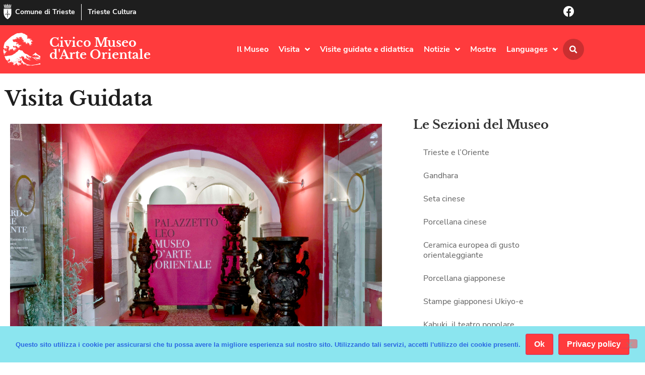

--- FILE ---
content_type: text/html; charset=UTF-8
request_url: https://museoarteorientaletrieste.it/visita-guidata/
body_size: 29363
content:
<!doctype html>
<html lang="it-IT">
<head>
	<meta charset="UTF-8">
	<meta name="viewport" content="width=device-width, initial-scale=1">
	<link rel="profile" href="https://gmpg.org/xfn/11">
	<title>Visita Guidata &#8211; Civico Museo d&#039;Arte Orientale</title>
<meta name='robots' content='max-image-preview:large' />
<link rel="alternate" type="application/rss+xml" title="Civico Museo d&#039;Arte Orientale &raquo; Feed" href="https://museoarteorientaletrieste.it/feed/" />
<link rel="alternate" title="oEmbed (JSON)" type="application/json+oembed" href="https://museoarteorientaletrieste.it/wp-json/oembed/1.0/embed?url=https%3A%2F%2Fmuseoarteorientaletrieste.it%2Fvisita-guidata%2F" />
<link rel="alternate" title="oEmbed (XML)" type="text/xml+oembed" href="https://museoarteorientaletrieste.it/wp-json/oembed/1.0/embed?url=https%3A%2F%2Fmuseoarteorientaletrieste.it%2Fvisita-guidata%2F&#038;format=xml" />
<style id='wp-img-auto-sizes-contain-inline-css'>
img:is([sizes=auto i],[sizes^="auto," i]){contain-intrinsic-size:3000px 1500px}
/*# sourceURL=wp-img-auto-sizes-contain-inline-css */
</style>
<style id='wp-emoji-styles-inline-css'>

	img.wp-smiley, img.emoji {
		display: inline !important;
		border: none !important;
		box-shadow: none !important;
		height: 1em !important;
		width: 1em !important;
		margin: 0 0.07em !important;
		vertical-align: -0.1em !important;
		background: none !important;
		padding: 0 !important;
	}
/*# sourceURL=wp-emoji-styles-inline-css */
</style>
<style id='global-styles-inline-css'>
:root{--wp--preset--aspect-ratio--square: 1;--wp--preset--aspect-ratio--4-3: 4/3;--wp--preset--aspect-ratio--3-4: 3/4;--wp--preset--aspect-ratio--3-2: 3/2;--wp--preset--aspect-ratio--2-3: 2/3;--wp--preset--aspect-ratio--16-9: 16/9;--wp--preset--aspect-ratio--9-16: 9/16;--wp--preset--color--black: #000000;--wp--preset--color--cyan-bluish-gray: #abb8c3;--wp--preset--color--white: #ffffff;--wp--preset--color--pale-pink: #f78da7;--wp--preset--color--vivid-red: #cf2e2e;--wp--preset--color--luminous-vivid-orange: #ff6900;--wp--preset--color--luminous-vivid-amber: #fcb900;--wp--preset--color--light-green-cyan: #7bdcb5;--wp--preset--color--vivid-green-cyan: #00d084;--wp--preset--color--pale-cyan-blue: #8ed1fc;--wp--preset--color--vivid-cyan-blue: #0693e3;--wp--preset--color--vivid-purple: #9b51e0;--wp--preset--gradient--vivid-cyan-blue-to-vivid-purple: linear-gradient(135deg,rgb(6,147,227) 0%,rgb(155,81,224) 100%);--wp--preset--gradient--light-green-cyan-to-vivid-green-cyan: linear-gradient(135deg,rgb(122,220,180) 0%,rgb(0,208,130) 100%);--wp--preset--gradient--luminous-vivid-amber-to-luminous-vivid-orange: linear-gradient(135deg,rgb(252,185,0) 0%,rgb(255,105,0) 100%);--wp--preset--gradient--luminous-vivid-orange-to-vivid-red: linear-gradient(135deg,rgb(255,105,0) 0%,rgb(207,46,46) 100%);--wp--preset--gradient--very-light-gray-to-cyan-bluish-gray: linear-gradient(135deg,rgb(238,238,238) 0%,rgb(169,184,195) 100%);--wp--preset--gradient--cool-to-warm-spectrum: linear-gradient(135deg,rgb(74,234,220) 0%,rgb(151,120,209) 20%,rgb(207,42,186) 40%,rgb(238,44,130) 60%,rgb(251,105,98) 80%,rgb(254,248,76) 100%);--wp--preset--gradient--blush-light-purple: linear-gradient(135deg,rgb(255,206,236) 0%,rgb(152,150,240) 100%);--wp--preset--gradient--blush-bordeaux: linear-gradient(135deg,rgb(254,205,165) 0%,rgb(254,45,45) 50%,rgb(107,0,62) 100%);--wp--preset--gradient--luminous-dusk: linear-gradient(135deg,rgb(255,203,112) 0%,rgb(199,81,192) 50%,rgb(65,88,208) 100%);--wp--preset--gradient--pale-ocean: linear-gradient(135deg,rgb(255,245,203) 0%,rgb(182,227,212) 50%,rgb(51,167,181) 100%);--wp--preset--gradient--electric-grass: linear-gradient(135deg,rgb(202,248,128) 0%,rgb(113,206,126) 100%);--wp--preset--gradient--midnight: linear-gradient(135deg,rgb(2,3,129) 0%,rgb(40,116,252) 100%);--wp--preset--font-size--small: 13px;--wp--preset--font-size--medium: 20px;--wp--preset--font-size--large: 36px;--wp--preset--font-size--x-large: 42px;--wp--preset--spacing--20: 0.44rem;--wp--preset--spacing--30: 0.67rem;--wp--preset--spacing--40: 1rem;--wp--preset--spacing--50: 1.5rem;--wp--preset--spacing--60: 2.25rem;--wp--preset--spacing--70: 3.38rem;--wp--preset--spacing--80: 5.06rem;--wp--preset--shadow--natural: 6px 6px 9px rgba(0, 0, 0, 0.2);--wp--preset--shadow--deep: 12px 12px 50px rgba(0, 0, 0, 0.4);--wp--preset--shadow--sharp: 6px 6px 0px rgba(0, 0, 0, 0.2);--wp--preset--shadow--outlined: 6px 6px 0px -3px rgb(255, 255, 255), 6px 6px rgb(0, 0, 0);--wp--preset--shadow--crisp: 6px 6px 0px rgb(0, 0, 0);}:root { --wp--style--global--content-size: 800px;--wp--style--global--wide-size: 1200px; }:where(body) { margin: 0; }.wp-site-blocks > .alignleft { float: left; margin-right: 2em; }.wp-site-blocks > .alignright { float: right; margin-left: 2em; }.wp-site-blocks > .aligncenter { justify-content: center; margin-left: auto; margin-right: auto; }:where(.wp-site-blocks) > * { margin-block-start: 24px; margin-block-end: 0; }:where(.wp-site-blocks) > :first-child { margin-block-start: 0; }:where(.wp-site-blocks) > :last-child { margin-block-end: 0; }:root { --wp--style--block-gap: 24px; }:root :where(.is-layout-flow) > :first-child{margin-block-start: 0;}:root :where(.is-layout-flow) > :last-child{margin-block-end: 0;}:root :where(.is-layout-flow) > *{margin-block-start: 24px;margin-block-end: 0;}:root :where(.is-layout-constrained) > :first-child{margin-block-start: 0;}:root :where(.is-layout-constrained) > :last-child{margin-block-end: 0;}:root :where(.is-layout-constrained) > *{margin-block-start: 24px;margin-block-end: 0;}:root :where(.is-layout-flex){gap: 24px;}:root :where(.is-layout-grid){gap: 24px;}.is-layout-flow > .alignleft{float: left;margin-inline-start: 0;margin-inline-end: 2em;}.is-layout-flow > .alignright{float: right;margin-inline-start: 2em;margin-inline-end: 0;}.is-layout-flow > .aligncenter{margin-left: auto !important;margin-right: auto !important;}.is-layout-constrained > .alignleft{float: left;margin-inline-start: 0;margin-inline-end: 2em;}.is-layout-constrained > .alignright{float: right;margin-inline-start: 2em;margin-inline-end: 0;}.is-layout-constrained > .aligncenter{margin-left: auto !important;margin-right: auto !important;}.is-layout-constrained > :where(:not(.alignleft):not(.alignright):not(.alignfull)){max-width: var(--wp--style--global--content-size);margin-left: auto !important;margin-right: auto !important;}.is-layout-constrained > .alignwide{max-width: var(--wp--style--global--wide-size);}body .is-layout-flex{display: flex;}.is-layout-flex{flex-wrap: wrap;align-items: center;}.is-layout-flex > :is(*, div){margin: 0;}body .is-layout-grid{display: grid;}.is-layout-grid > :is(*, div){margin: 0;}body{padding-top: 0px;padding-right: 0px;padding-bottom: 0px;padding-left: 0px;}a:where(:not(.wp-element-button)){text-decoration: underline;}:root :where(.wp-element-button, .wp-block-button__link){background-color: #32373c;border-width: 0;color: #fff;font-family: inherit;font-size: inherit;font-style: inherit;font-weight: inherit;letter-spacing: inherit;line-height: inherit;padding-top: calc(0.667em + 2px);padding-right: calc(1.333em + 2px);padding-bottom: calc(0.667em + 2px);padding-left: calc(1.333em + 2px);text-decoration: none;text-transform: inherit;}.has-black-color{color: var(--wp--preset--color--black) !important;}.has-cyan-bluish-gray-color{color: var(--wp--preset--color--cyan-bluish-gray) !important;}.has-white-color{color: var(--wp--preset--color--white) !important;}.has-pale-pink-color{color: var(--wp--preset--color--pale-pink) !important;}.has-vivid-red-color{color: var(--wp--preset--color--vivid-red) !important;}.has-luminous-vivid-orange-color{color: var(--wp--preset--color--luminous-vivid-orange) !important;}.has-luminous-vivid-amber-color{color: var(--wp--preset--color--luminous-vivid-amber) !important;}.has-light-green-cyan-color{color: var(--wp--preset--color--light-green-cyan) !important;}.has-vivid-green-cyan-color{color: var(--wp--preset--color--vivid-green-cyan) !important;}.has-pale-cyan-blue-color{color: var(--wp--preset--color--pale-cyan-blue) !important;}.has-vivid-cyan-blue-color{color: var(--wp--preset--color--vivid-cyan-blue) !important;}.has-vivid-purple-color{color: var(--wp--preset--color--vivid-purple) !important;}.has-black-background-color{background-color: var(--wp--preset--color--black) !important;}.has-cyan-bluish-gray-background-color{background-color: var(--wp--preset--color--cyan-bluish-gray) !important;}.has-white-background-color{background-color: var(--wp--preset--color--white) !important;}.has-pale-pink-background-color{background-color: var(--wp--preset--color--pale-pink) !important;}.has-vivid-red-background-color{background-color: var(--wp--preset--color--vivid-red) !important;}.has-luminous-vivid-orange-background-color{background-color: var(--wp--preset--color--luminous-vivid-orange) !important;}.has-luminous-vivid-amber-background-color{background-color: var(--wp--preset--color--luminous-vivid-amber) !important;}.has-light-green-cyan-background-color{background-color: var(--wp--preset--color--light-green-cyan) !important;}.has-vivid-green-cyan-background-color{background-color: var(--wp--preset--color--vivid-green-cyan) !important;}.has-pale-cyan-blue-background-color{background-color: var(--wp--preset--color--pale-cyan-blue) !important;}.has-vivid-cyan-blue-background-color{background-color: var(--wp--preset--color--vivid-cyan-blue) !important;}.has-vivid-purple-background-color{background-color: var(--wp--preset--color--vivid-purple) !important;}.has-black-border-color{border-color: var(--wp--preset--color--black) !important;}.has-cyan-bluish-gray-border-color{border-color: var(--wp--preset--color--cyan-bluish-gray) !important;}.has-white-border-color{border-color: var(--wp--preset--color--white) !important;}.has-pale-pink-border-color{border-color: var(--wp--preset--color--pale-pink) !important;}.has-vivid-red-border-color{border-color: var(--wp--preset--color--vivid-red) !important;}.has-luminous-vivid-orange-border-color{border-color: var(--wp--preset--color--luminous-vivid-orange) !important;}.has-luminous-vivid-amber-border-color{border-color: var(--wp--preset--color--luminous-vivid-amber) !important;}.has-light-green-cyan-border-color{border-color: var(--wp--preset--color--light-green-cyan) !important;}.has-vivid-green-cyan-border-color{border-color: var(--wp--preset--color--vivid-green-cyan) !important;}.has-pale-cyan-blue-border-color{border-color: var(--wp--preset--color--pale-cyan-blue) !important;}.has-vivid-cyan-blue-border-color{border-color: var(--wp--preset--color--vivid-cyan-blue) !important;}.has-vivid-purple-border-color{border-color: var(--wp--preset--color--vivid-purple) !important;}.has-vivid-cyan-blue-to-vivid-purple-gradient-background{background: var(--wp--preset--gradient--vivid-cyan-blue-to-vivid-purple) !important;}.has-light-green-cyan-to-vivid-green-cyan-gradient-background{background: var(--wp--preset--gradient--light-green-cyan-to-vivid-green-cyan) !important;}.has-luminous-vivid-amber-to-luminous-vivid-orange-gradient-background{background: var(--wp--preset--gradient--luminous-vivid-amber-to-luminous-vivid-orange) !important;}.has-luminous-vivid-orange-to-vivid-red-gradient-background{background: var(--wp--preset--gradient--luminous-vivid-orange-to-vivid-red) !important;}.has-very-light-gray-to-cyan-bluish-gray-gradient-background{background: var(--wp--preset--gradient--very-light-gray-to-cyan-bluish-gray) !important;}.has-cool-to-warm-spectrum-gradient-background{background: var(--wp--preset--gradient--cool-to-warm-spectrum) !important;}.has-blush-light-purple-gradient-background{background: var(--wp--preset--gradient--blush-light-purple) !important;}.has-blush-bordeaux-gradient-background{background: var(--wp--preset--gradient--blush-bordeaux) !important;}.has-luminous-dusk-gradient-background{background: var(--wp--preset--gradient--luminous-dusk) !important;}.has-pale-ocean-gradient-background{background: var(--wp--preset--gradient--pale-ocean) !important;}.has-electric-grass-gradient-background{background: var(--wp--preset--gradient--electric-grass) !important;}.has-midnight-gradient-background{background: var(--wp--preset--gradient--midnight) !important;}.has-small-font-size{font-size: var(--wp--preset--font-size--small) !important;}.has-medium-font-size{font-size: var(--wp--preset--font-size--medium) !important;}.has-large-font-size{font-size: var(--wp--preset--font-size--large) !important;}.has-x-large-font-size{font-size: var(--wp--preset--font-size--x-large) !important;}
:root :where(.wp-block-pullquote){font-size: 1.5em;line-height: 1.6;}
/*# sourceURL=global-styles-inline-css */
</style>
<link rel='stylesheet' id='cookie-notice-front-css' href='https://museoarteorientaletrieste.it/wp-content/plugins/cookie-notice/css/front.min.css?ver=2.5.11' media='all' />
<link rel='stylesheet' id='hello-elementor-css' href='https://museoarteorientaletrieste.it/wp-content/themes/hello-elementor/assets/css/reset.css?ver=3.4.5' media='all' />
<link rel='stylesheet' id='hello-elementor-theme-style-css' href='https://museoarteorientaletrieste.it/wp-content/themes/hello-elementor/assets/css/theme.css?ver=3.4.5' media='all' />
<link rel='stylesheet' id='hello-elementor-header-footer-css' href='https://museoarteorientaletrieste.it/wp-content/themes/hello-elementor/assets/css/header-footer.css?ver=3.4.5' media='all' />
<link rel='stylesheet' id='elementor-frontend-css' href='https://museoarteorientaletrieste.it/wp-content/plugins/elementor/assets/css/frontend.min.css?ver=3.34.1' media='all' />
<link rel='stylesheet' id='widget-icon-box-css' href='https://museoarteorientaletrieste.it/wp-content/plugins/elementor/assets/css/widget-icon-box.min.css?ver=3.34.1' media='all' />
<link rel='stylesheet' id='widget-image-css' href='https://museoarteorientaletrieste.it/wp-content/plugins/elementor/assets/css/widget-image.min.css?ver=3.34.1' media='all' />
<link rel='stylesheet' id='widget-heading-css' href='https://museoarteorientaletrieste.it/wp-content/plugins/elementor/assets/css/widget-heading.min.css?ver=3.34.1' media='all' />
<link rel='stylesheet' id='e-animation-grow-css' href='https://museoarteorientaletrieste.it/wp-content/plugins/elementor/assets/lib/animations/styles/e-animation-grow.min.css?ver=3.34.1' media='all' />
<link rel='stylesheet' id='widget-nav-menu-css' href='https://museoarteorientaletrieste.it/wp-content/plugins/elementor-pro/assets/css/widget-nav-menu.min.css?ver=3.34.0' media='all' />
<link rel='stylesheet' id='widget-search-form-css' href='https://museoarteorientaletrieste.it/wp-content/plugins/elementor-pro/assets/css/widget-search-form.min.css?ver=3.34.0' media='all' />
<link rel='stylesheet' id='elementor-icons-shared-0-css' href='https://museoarteorientaletrieste.it/wp-content/plugins/elementor/assets/lib/font-awesome/css/fontawesome.min.css?ver=5.15.3' media='all' />
<link rel='stylesheet' id='elementor-icons-fa-solid-css' href='https://museoarteorientaletrieste.it/wp-content/plugins/elementor/assets/lib/font-awesome/css/solid.min.css?ver=5.15.3' media='all' />
<link rel='stylesheet' id='e-sticky-css' href='https://museoarteorientaletrieste.it/wp-content/plugins/elementor-pro/assets/css/modules/sticky.min.css?ver=3.34.0' media='all' />
<link rel='stylesheet' id='e-motion-fx-css' href='https://museoarteorientaletrieste.it/wp-content/plugins/elementor-pro/assets/css/modules/motion-fx.min.css?ver=3.34.0' media='all' />
<link rel='stylesheet' id='e-animation-fadeIn-css' href='https://museoarteorientaletrieste.it/wp-content/plugins/elementor/assets/lib/animations/styles/fadeIn.min.css?ver=3.34.1' media='all' />
<link rel='stylesheet' id='widget-divider-css' href='https://museoarteorientaletrieste.it/wp-content/plugins/elementor/assets/css/widget-divider.min.css?ver=3.34.1' media='all' />
<link rel='stylesheet' id='widget-post-info-css' href='https://museoarteorientaletrieste.it/wp-content/plugins/elementor-pro/assets/css/widget-post-info.min.css?ver=3.34.0' media='all' />
<link rel='stylesheet' id='widget-icon-list-css' href='https://museoarteorientaletrieste.it/wp-content/plugins/elementor/assets/css/widget-icon-list.min.css?ver=3.34.1' media='all' />
<link rel='stylesheet' id='elementor-icons-fa-regular-css' href='https://museoarteorientaletrieste.it/wp-content/plugins/elementor/assets/lib/font-awesome/css/regular.min.css?ver=5.15.3' media='all' />
<link rel='stylesheet' id='widget-posts-css' href='https://museoarteorientaletrieste.it/wp-content/plugins/elementor-pro/assets/css/widget-posts.min.css?ver=3.34.0' media='all' />
<link rel='stylesheet' id='widget-share-buttons-css' href='https://museoarteorientaletrieste.it/wp-content/plugins/elementor-pro/assets/css/widget-share-buttons.min.css?ver=3.34.0' media='all' />
<link rel='stylesheet' id='e-apple-webkit-css' href='https://museoarteorientaletrieste.it/wp-content/plugins/elementor/assets/css/conditionals/apple-webkit.min.css?ver=3.34.1' media='all' />
<link rel='stylesheet' id='elementor-icons-fa-brands-css' href='https://museoarteorientaletrieste.it/wp-content/plugins/elementor/assets/lib/font-awesome/css/brands.min.css?ver=5.15.3' media='all' />
<link rel='stylesheet' id='e-animation-fadeInDown-css' href='https://museoarteorientaletrieste.it/wp-content/plugins/elementor/assets/lib/animations/styles/fadeInDown.min.css?ver=3.34.1' media='all' />
<link rel='stylesheet' id='e-animation-slideInDown-css' href='https://museoarteorientaletrieste.it/wp-content/plugins/elementor/assets/lib/animations/styles/slideInDown.min.css?ver=3.34.1' media='all' />
<link rel='stylesheet' id='e-popup-css' href='https://museoarteorientaletrieste.it/wp-content/plugins/elementor-pro/assets/css/conditionals/popup.min.css?ver=3.34.0' media='all' />
<link rel='stylesheet' id='elementor-icons-css' href='https://museoarteorientaletrieste.it/wp-content/plugins/elementor/assets/lib/eicons/css/elementor-icons.min.css?ver=5.45.0' media='all' />
<link rel='stylesheet' id='elementor-post-1999-css' href='https://museoarteorientaletrieste.it/wp-content/uploads/elementor/css/post-1999.css?ver=1767840391' media='all' />
<link rel='stylesheet' id='elementor-post-17-css' href='https://museoarteorientaletrieste.it/wp-content/uploads/elementor/css/post-17.css?ver=1767842073' media='all' />
<link rel='stylesheet' id='elementor-post-2113-css' href='https://museoarteorientaletrieste.it/wp-content/uploads/elementor/css/post-2113.css?ver=1767840391' media='all' />
<link rel='stylesheet' id='elementor-post-2037-css' href='https://museoarteorientaletrieste.it/wp-content/uploads/elementor/css/post-2037.css?ver=1767840391' media='all' />
<link rel='stylesheet' id='elementor-post-2111-css' href='https://museoarteorientaletrieste.it/wp-content/uploads/elementor/css/post-2111.css?ver=1767840914' media='all' />
<link rel='stylesheet' id='elementor-post-2040-css' href='https://museoarteorientaletrieste.it/wp-content/uploads/elementor/css/post-2040.css?ver=1767840391' media='all' />
<link rel='stylesheet' id='hello-elementor-child-style-css' href='https://museoarteorientaletrieste.it/wp-content/themes/hello-theme-child/style.css?ver=1.0.0' media='all' />
<script src="https://museoarteorientaletrieste.it/wp-includes/js/jquery/jquery.min.js?ver=3.7.1" id="jquery-core-js"></script>
<script src="https://museoarteorientaletrieste.it/wp-includes/js/jquery/jquery-migrate.min.js?ver=3.4.1" id="jquery-migrate-js"></script>
<link rel="https://api.w.org/" href="https://museoarteorientaletrieste.it/wp-json/" /><link rel="alternate" title="JSON" type="application/json" href="https://museoarteorientaletrieste.it/wp-json/wp/v2/pages/17" /><link rel="EditURI" type="application/rsd+xml" title="RSD" href="https://museoarteorientaletrieste.it/xmlrpc.php?rsd" />
<link rel="canonical" href="https://museoarteorientaletrieste.it/visita-guidata/" />
<link rel='shortlink' href='https://museoarteorientaletrieste.it/?p=17' />
<meta name="generator" content="Elementor 3.34.1; features: additional_custom_breakpoints; settings: css_print_method-external, google_font-disabled, font_display-auto">
			<style>
				.e-con.e-parent:nth-of-type(n+4):not(.e-lazyloaded):not(.e-no-lazyload),
				.e-con.e-parent:nth-of-type(n+4):not(.e-lazyloaded):not(.e-no-lazyload) * {
					background-image: none !important;
				}
				@media screen and (max-height: 1024px) {
					.e-con.e-parent:nth-of-type(n+3):not(.e-lazyloaded):not(.e-no-lazyload),
					.e-con.e-parent:nth-of-type(n+3):not(.e-lazyloaded):not(.e-no-lazyload) * {
						background-image: none !important;
					}
				}
				@media screen and (max-height: 640px) {
					.e-con.e-parent:nth-of-type(n+2):not(.e-lazyloaded):not(.e-no-lazyload),
					.e-con.e-parent:nth-of-type(n+2):not(.e-lazyloaded):not(.e-no-lazyload) * {
						background-image: none !important;
					}
				}
			</style>
			<link rel="icon" href="https://museoarteorientaletrieste.it/wp-content/uploads/icn-orientale.png" sizes="32x32" />
<link rel="icon" href="https://museoarteorientaletrieste.it/wp-content/uploads/icn-orientale.png" sizes="192x192" />
<link rel="apple-touch-icon" href="https://museoarteorientaletrieste.it/wp-content/uploads/icn-orientale.png" />
<meta name="msapplication-TileImage" content="https://museoarteorientaletrieste.it/wp-content/uploads/icn-orientale.png" />
</head>
<body data-rsssl=1 class="wp-singular page-template-default page page-id-17 wp-custom-logo wp-embed-responsive wp-theme-hello-elementor wp-child-theme-hello-theme-child cookies-not-set hello-elementor-default elementor-default elementor-kit-1999 elementor-page elementor-page-17 elementor-page-2111">


<a class="skip-link screen-reader-text" href="#content">Vai al contenuto</a>

		<header data-elementor-type="header" data-elementor-id="2113" class="elementor elementor-2113 elementor-location-header" data-elementor-post-type="elementor_library">
					<section class="elementor-section elementor-top-section elementor-element elementor-element-654a6491 elementor-section-boxed elementor-section-height-default elementor-section-height-default" data-id="654a6491" data-element_type="section" data-settings="{&quot;background_background&quot;:&quot;classic&quot;}">
						<div class="elementor-container elementor-column-gap-no">
					<div class="elementor-column elementor-col-50 elementor-top-column elementor-element elementor-element-54591b5" data-id="54591b5" data-element_type="column">
			<div class="elementor-widget-wrap elementor-element-populated">
						<div class="elementor-element elementor-element-26463b00 elementor-position-inline-start elementor-mobile-position-inline-start elementor-widget__width-auto elementor-widget-mobile__width-auto elementor-view-default elementor-widget elementor-widget-icon-box" data-id="26463b00" data-element_type="widget" id="go2top" data-widget_type="icon-box.default">
				<div class="elementor-widget-container">
							<div class="elementor-icon-box-wrapper">

						<div class="elementor-icon-box-icon">
				<a href="https://www.comune.trieste.it/" target="_blank" class="elementor-icon" tabindex="-1" aria-label="Comune di Trieste">
				<svg xmlns="http://www.w3.org/2000/svg" xmlns:xlink="http://www.w3.org/1999/xlink" id="Livello_1" x="0px" y="0px" viewBox="0 0 500 500" style="enable-background:new 0 0 500 500;" xml:space="preserve"><style type="text/css">	.st0{fill:#FFFFFF;}</style><g>	<path class="st0" d="M376.9,157.8c0,4.6,0,9.1,0,13.5c0,40.9-0.2,81.8,0,122.7c0.5,77.2-33.1,137.4-92.1,184.8  c-8.9,7.2-18.4,13.8-28.3,19.4c-3.6,2.1-10.6,2.3-14,0.2c-76.5-48.7-121.3-115.6-119.9-209.1c0.6-39,0.1-78,0.1-117  c0-4.5,0-9.1,0-14.6C207.6,157.8,291.4,157.8,376.9,157.8z M251.5,181.9c-1.4-0.1-2.7-0.1-4.1-0.2c-1,4.5-2.7,9-3,13.5  c-2.2,31.6-4.4,63.3-6,94.9c-0.3,7,2.2,14,3.1,21.1c1.2,9.8,2,19.6,3.2,32.3c-23.7-22.6-39.9-26.4-59-15.9  c-14.8,8.1-23.3,22.8-20.5,36c3.7-4.2,6.8-8.4,10.6-11.9c3.9-3.6,8.2-6.9,12.9-9.4c13.6-7.2,27.8-4.9,40.2,6.1  c14.5,12.7,16.4,19.3,11.3,35.5c-0.9,2.7-0.3,6,0.1,8.9c0.7,5.6,2.4,11.1,2.5,16.6c0.2,13.4-0.6,26.8,0,40.1  c0.1,2.5,4.7,4.8,7.2,7.2c2.1-2.4,6.3-5.2,5.9-7.2c-4-25,5.8-50.1-0.7-75.1c-0.9-3.3,0.7-7.7,2.2-11c12.5-27.2,44.1-33,65.6-12  c3.9,3.8,7.5,8,11.2,12c0.7-17.8-8.1-29.5-22.5-36.6c-21.8-10.7-39.9-3.2-56.5,14.2c-0.1-10.7,1.2-20.9,2.6-31  c0.8-6,2.9-11.9,2.6-17.8c-1.7-32.8-3.9-65.6-6.2-98.4C254.2,189.7,252.5,185.9,251.5,181.9z"></path>	<path class="st0" d="M129.7,75c80,0,160,0,240,0c0.6,0.9,1.2,1.7,1.8,2.6c-2.9,1.7-5.7,4.6-8.6,4.8c-11.8,0.6-23.7,0.3-35.5,0.3  c-62.2,0-124.4,0.1-186.6,0c-4.2,0-8.4-1.9-12.6-2.9C128.7,78.1,129.2,76.5,129.7,75z"></path>	<path class="st0" d="M249.4,129.9c33.3,0,66.5,0,99.8,0c2.3,0,4.7-0.5,6.8,0.2c2.2,0.7,4,2.4,6,3.7c-1.8,1.4-3.5,3.2-5.5,4.1  c-1.6,0.7-3.8,0.2-5.7,0.2c-67.7,0-135.4,0.1-203,0.1c-1.5,0-3.2,0.4-4.6-0.1c-2.1-0.8-4-2.3-6-3.4c1.8-1.4,3.5-3.7,5.5-4  c4.1-0.7,8.4-0.3,12.6-0.3c31.4,0,62.7,0,94.1,0C249.4,130.1,249.4,130,249.4,129.9z"></path>	<path class="st0" d="M238.1,28.9c8.1,0,15.6,0,23.8,0c0,13.4,0,26.6,0,40.4c-8,0-15.5,0-23.8,0C238.1,55.7,238.1,42.6,238.1,28.9z"></path>	<path class="st0" d="M202.2,69.5c-7.9,0-15,0-22.9,0c0-11,0-21.6,0-33c7.3,0,14.7,0,22.9,0C202.2,47.1,202.2,57.5,202.2,69.5z"></path>	<path class="st0" d="M298,35.5c5.2,0,9.3,0,13.4,0c2.6,0,5.2,0.3,8.5,0.4c0,11.1,0,21.6,0,33c-7.1,0-14.1,0-21.9,0  C298,58.2,298,47.7,298,35.5z"></path>	<path class="st0" d="M220.5,103.1c0-5.1,0-9.9,0-15.7c19.3,0,38.4,0,58.3,0c0,5.3,0,10.4,0,15.9c-7.3,1.4-12.6,2.3-17-6.2  c-5.1-9.8-18.9-9.8-24.4,0.1C233,105.1,227.9,105.2,220.5,103.1z"></path>	<path class="st0" d="M184.3,15.5c4.8-8.4,6.8-8.4,13.4,0.2c3.1-1.9,6.1-3.9,9.2-5.8c0.5,4.5,2.5,9.7,1.1,13.5  c-4.7,12.6-16.2,7.4-24.8,7c-3.8-0.2-8.2-6.3-10.6-10.7c-1.2-2.2,1.5-6.5,2.4-9.9C177.8,11.5,180.6,13.2,184.3,15.5z"></path>	<path class="st0" d="M231.4,0c5.2,4.1,8,6.3,11.1,8.8c4-8.1,9.1-10,13.9-0.7c3.3-1.8,6.4-3.5,9.5-5.2c1,3.1,3.5,6.7,2.6,9.1  c-1.6,4.2-4.7,9.9-8.1,10.7c-6.8,1.7-14.8,1.9-21.6,0.1C229,20.3,231,11.5,231.4,0z"></path>	<path class="st0" d="M302.5,16.1c4.7-12.1,9.5-6.5,13.3-0.5c3.2-2.2,5.9-4,8.6-5.9c0.9,1.5,2.9,3.2,2.6,4.3  c-1.3,5.3-2.3,14.2-5.1,14.9c-8.1,2.1-17.9,2.9-25.4,0c-4.1-1.5-4.9-11.6-7.2-17.8c1.3-0.8,2.7-1.6,4-2.4  C296,11,298.9,13.2,302.5,16.1z"></path>	<path class="st0" d="M267.7,45.7c8.2,0,15.7,0,24,0c0,7.7,0,14.8,0,23c-7.5,0-15.2,0-24,0C267.7,61.8,267.7,54.4,267.7,45.7z"></path>	<path class="st0" d="M239.3,126c0-7.3-1.2-14.4,0.4-20.8c1.1-4,6.5-9.6,9.9-9.5c3.6,0.1,9.1,5.4,10.2,9.4  c1.7,6.3,0.5,13.5,0.5,20.9C253.3,126,247.3,126,239.3,126z"></path>	<path class="st0" d="M146.4,26.5c2.6-3.1,4.5-5.1,8.7-10c0.7,7.1,2,11.3,1.2,15.1c-1.7,8.6-13.4,13.2-24.7,9  c-10-3.7-9.2-12.1-6.5-22.2c3.3,3.1,5.5,5.1,8,7.5C137.6,18.8,142.5,15.3,146.4,26.5z"></path>	<path class="st0" d="M284.5,106.9c0-9.1,0-14,0-19.7c14.6,0,28.8,0,43.8,0c0,5.7,0,10.7,0,16c-7.8-3.1-15.1-8.4-22.2-8.1  C299.5,95.5,293.3,101.9,284.5,106.9z"></path>	<path class="st0" d="M208.3,69.2c0-8.4,0-15.4,0-22.4c23.5-5.3,27-2,22.8,22.4C224,69.2,216.7,69.2,208.3,69.2z"></path>	<path class="st0" d="M366.2,26.3c3-3.1,5.1-5.3,7.1-7.5c1.4,0.5,2.7,1,4.1,1.5c-1.6,5.9-1.6,15.4-5.1,16.9  c-6.9,3-16.6,3.8-23.5,1.2c-4-1.5-5-11.3-7.3-17.4c1.5-0.8,2.9-1.6,4.4-2.4c2.4,2.2,4.8,4.3,7.5,6.8  C357.4,17.7,361.7,16.5,366.2,26.3z"></path>	<path class="st0" d="M172,104.4c0-6.4,0-11.5,0-17.3c14.2,0,27.8,0,42.3,0c0,5.5,0,10.5,0,17.2c-3.8-0.9-7.8-0.7-10.3-2.6  c-13.5-10.4-15.3-10.5-27.4,0.8C175.9,103.3,174.6,103.4,172,104.4z"></path>	<path class="st0" d="M322.6,126.2c-10.6,0-16.6,0-26.1,0c2.4-9.3,4.1-17.6,7.2-25.4c0.5-1.3,9.4-1.7,9.9-0.4  C317.1,108,319.3,116.2,322.6,126.2z"></path>	<path class="st0" d="M233.9,126.1c-9.2,0-17.7,0-27.1,0c0-5.4,0-10.5,0-16.6c8.5,0,17.4,0,27.1,0  C233.9,114.8,233.9,120.2,233.9,126.1z"></path>	<path class="st0" d="M334.5,104.1c0-6.4,0-11.5,0-17.1c10.1,0,19.4,0,28.6,0c1.5,16.7,1.3,17-13.7,17.1  C344.6,104.1,339.8,104.1,334.5,104.1z"></path>	<path class="st0" d="M203.6,126.1c-9.7,0-15.6,0-24.9,0c1.8-8.6,2.8-16.8,5.5-24.4c0.6-1.6,10.3-2.3,10.8-1.2  C198.5,108.2,200.6,116.5,203.6,126.1z"></path>	<path class="st0" d="M349.7,45.8c6.5,0,12.4,0,19.6,0c-0.8,8-1.5,15.4-2.3,23.4c-6.1,0-11.3,0-17.3,0  C349.7,61.4,349.7,54,349.7,45.8z"></path>	<path class="st0" d="M266.2,109.2c9.2,0,17.8,0,27,0c0,5.7,0,10.9,0,16.7c-9.1,0-17.6,0-27,0C266.2,120.6,266.2,115.5,266.2,109.2z  "></path>	<path class="st0" d="M137.3,103.6c-0.8-5.3-1.6-10.1-2.5-15.9c10.6,0,20.2,0,30.7,0c0,5,0,10,0,15.9  C156.5,103.6,147.6,103.6,137.3,103.6z"></path>	<path class="st0" d="M149.7,46.7c0,8,0,15,0,22.7c-5.7,0-10.8,0-16.6,0c-1-7.4-2-14.4-3.2-22.7C136.7,46.7,142.7,46.7,149.7,46.7z"></path>	<path class="st0" d="M174.3,126.2c-6.1,0-11.6,0-17.9,0c0-5.5,0-10.9,0-16.9c6,0,11.5,0,17.9,0  C174.3,114.8,174.3,120.2,174.3,126.2z"></path>	<path class="st0" d="M343.1,49.6c3.4,20.6,2.6,21.6-17,19.3c-0.2-3.1-0.5-6.3-0.6-9.6c-0.1-3,0-5.9,0-9.8  C331.5,49.6,336.9,49.6,343.1,49.6z"></path>	<path class="st0" d="M173.2,49.5c0,6.6,0,12.5,0,19.5c-5.6,0-11,0-17.3,0c0-6.3,0-12.6,0-19.5C161.4,49.5,166.6,49.5,173.2,49.5z"></path>	<path class="st0" d="M343.6,125.9c-6.9,0-12.4,0-18.6,0c0-5.7,0-10.8,0-16.6c6.2,0,12,0,18.6,0C343.6,114.9,343.6,120,343.6,125.9z  "></path>	<path class="st0" d="M349.5,126.2c0-6.2,0-11.3,0-17c4.1,0,7.6,0,12.1,0C359.7,116.7,364.8,127.3,349.5,126.2z"></path>	<path class="st0" d="M150.2,108.7c0,6.4,0,11.3,0,17.2c-3.1,0.2-6.2,0.5-10,0.7c-0.9-5.9-1.7-11-2.6-17.2  C141.8,109.1,145.4,108.9,150.2,108.7z"></path></g></svg>				</a>
			</div>
			
						<div class="elementor-icon-box-content">

									<h6 class="elementor-icon-box-title">
						<a href="https://www.comune.trieste.it/" target="_blank" >
							Comune di Trieste						</a>
					</h6>
				
				
			</div>
			
		</div>
						</div>
				</div>
				<div class="elementor-element elementor-element-3db5c8f5 elementor-widget__width-auto elementor-widget-mobile__width-auto elementor-widget elementor-widget-icon-box" data-id="3db5c8f5" data-element_type="widget" data-widget_type="icon-box.default">
				<div class="elementor-widget-container">
							<div class="elementor-icon-box-wrapper">

			
						<div class="elementor-icon-box-content">

									<h6 class="elementor-icon-box-title">
						<a href="https://www.triestecultura.it/" target="_blank" >
							Trieste Cultura						</a>
					</h6>
				
				
			</div>
			
		</div>
						</div>
				</div>
					</div>
		</div>
				<div class="elementor-column elementor-col-50 elementor-top-column elementor-element elementor-element-37803616" data-id="37803616" data-element_type="column">
			<div class="elementor-widget-wrap elementor-element-populated">
						<div class="elementor-element elementor-element-68c04325 elementor-position-inline-end elementor-mobile-position-inline-start elementor-widget__width-auto elementor-widget-mobile__width-auto elementor-view-default elementor-widget elementor-widget-icon-box" data-id="68c04325" data-element_type="widget" data-widget_type="icon-box.default">
				<div class="elementor-widget-container">
							<div class="elementor-icon-box-wrapper">

						<div class="elementor-icon-box-icon">
				<a href="https://www.facebook.com/museicivicitrieste/" target="_blank" class="elementor-icon" tabindex="-1">
				<i aria-hidden="true" class="fab fa-facebook"></i>				</a>
			</div>
			
			
		</div>
						</div>
				</div>
					</div>
		</div>
					</div>
		</section>
				<section class="elementor-section elementor-top-section elementor-element elementor-element-431eaa0a elementor-section-boxed elementor-section-height-default elementor-section-height-default" data-id="431eaa0a" data-element_type="section" data-settings="{&quot;background_background&quot;:&quot;classic&quot;,&quot;motion_fx_motion_fx_scrolling&quot;:&quot;yes&quot;,&quot;motion_fx_opacity_effect&quot;:&quot;yes&quot;,&quot;motion_fx_opacity_range&quot;:{&quot;unit&quot;:&quot;%&quot;,&quot;size&quot;:&quot;&quot;,&quot;sizes&quot;:{&quot;start&quot;:31,&quot;end&quot;:72}},&quot;sticky&quot;:&quot;top&quot;,&quot;motion_fx_opacity_direction&quot;:&quot;out-in&quot;,&quot;motion_fx_opacity_level&quot;:{&quot;unit&quot;:&quot;px&quot;,&quot;size&quot;:10,&quot;sizes&quot;:[]},&quot;motion_fx_devices&quot;:[&quot;desktop&quot;,&quot;tablet&quot;,&quot;mobile&quot;],&quot;sticky_on&quot;:[&quot;desktop&quot;,&quot;tablet&quot;,&quot;mobile&quot;],&quot;sticky_offset&quot;:0,&quot;sticky_effects_offset&quot;:0,&quot;sticky_anchor_link_offset&quot;:0}">
							<div class="elementor-background-overlay"></div>
							<div class="elementor-container elementor-column-gap-no">
					<div class="elementor-column elementor-col-25 elementor-top-column elementor-element elementor-element-4976e294" data-id="4976e294" data-element_type="column">
			<div class="elementor-widget-wrap elementor-element-populated">
						<div class="elementor-element elementor-element-71664e47 elementor-widget elementor-widget-theme-site-logo elementor-widget-image" data-id="71664e47" data-element_type="widget" data-widget_type="theme-site-logo.default">
				<div class="elementor-widget-container">
											<a href="https://museoarteorientaletrieste.it">
			<img width="146" height="139" src="https://museoarteorientaletrieste.it/wp-content/uploads/logo-orientale.svg" class="attachment-full size-full wp-image-2213" alt="" />				</a>
											</div>
				</div>
					</div>
		</div>
				<div class="elementor-column elementor-col-25 elementor-top-column elementor-element elementor-element-6c6297f7" data-id="6c6297f7" data-element_type="column">
			<div class="elementor-widget-wrap elementor-element-populated">
						<div class="elementor-element elementor-element-7ce3ff4 elementor-hidden-mobile elementor-widget elementor-widget-theme-site-title elementor-widget-heading" data-id="7ce3ff4" data-element_type="widget" data-widget_type="theme-site-title.default">
				<div class="elementor-widget-container">
					<h4 class="elementor-heading-title elementor-size-default"><a href="https://museoarteorientaletrieste.it">Civico Museo d&#039;Arte Orientale</a></h4>				</div>
				</div>
				<div class="elementor-element elementor-element-40db740f elementor-hidden-desktop elementor-hidden-tablet elementor-widget elementor-widget-theme-site-title elementor-widget-heading" data-id="40db740f" data-element_type="widget" data-widget_type="theme-site-title.default">
				<div class="elementor-widget-container">
					<h5 class="elementor-heading-title elementor-size-default"><a href="https://museoarteorientaletrieste.it">Civico Museo d&#039;Arte Orientale</a></h5>				</div>
				</div>
					</div>
		</div>
				<div class="elementor-column elementor-col-25 elementor-top-column elementor-element elementor-element-2e5c104d elementor-hidden-mobile" data-id="2e5c104d" data-element_type="column">
			<div class="elementor-widget-wrap elementor-element-populated">
						<div class="elementor-element elementor-element-4453b42c elementor-nav-menu__align-end elementor-nav-menu--dropdown-none elementor-widget__width-inherit elementor-widget elementor-widget-nav-menu" data-id="4453b42c" data-element_type="widget" data-settings="{&quot;submenu_icon&quot;:{&quot;value&quot;:&quot;&lt;i class=\&quot;fas fa-angle-down\&quot; aria-hidden=\&quot;true\&quot;&gt;&lt;\/i&gt;&quot;,&quot;library&quot;:&quot;fa-solid&quot;},&quot;toggle_icon_hover_animation&quot;:&quot;grow&quot;,&quot;layout&quot;:&quot;horizontal&quot;}" data-widget_type="nav-menu.default">
				<div class="elementor-widget-container">
								<nav aria-label="Menu" class="elementor-nav-menu--main elementor-nav-menu__container elementor-nav-menu--layout-horizontal e--pointer-none">
				<ul id="menu-1-4453b42c" class="elementor-nav-menu"><li class="menu-item menu-item-type-post_type menu-item-object-page menu-item-1016"><a href="https://museoarteorientaletrieste.it/il-museo/" class="elementor-item">Il Museo</a></li>
<li class="menu-item menu-item-type-custom menu-item-object-custom current-menu-item menu-item-has-children menu-item-63"><a href="/visita-guidata" aria-current="page" class="elementor-item elementor-item-active">Visita</a>
<ul class="sub-menu elementor-nav-menu--dropdown">
	<li class="menu-item menu-item-type-post_type menu-item-object-page menu-item-1234"><a href="https://museoarteorientaletrieste.it/trieste-e-loriente/" class="elementor-sub-item">Trieste e l’Oriente</a></li>
	<li class="menu-item menu-item-type-post_type menu-item-object-page menu-item-1233"><a href="https://museoarteorientaletrieste.it/gandhara/" class="elementor-sub-item">Gandhara</a></li>
	<li class="menu-item menu-item-type-custom menu-item-object-custom menu-item-61"><a href="/portfolio/aquiloni" class="elementor-sub-item">Aquiloni</a></li>
	<li class="menu-item menu-item-type-post_type menu-item-object-page menu-item-1232"><a href="https://museoarteorientaletrieste.it/cina/" class="elementor-sub-item">Seta cinese</a></li>
	<li class="menu-item menu-item-type-post_type menu-item-object-page menu-item-1230"><a href="https://museoarteorientaletrieste.it/cina-porcellana/" class="elementor-sub-item">Porcellana cinese</a></li>
	<li class="menu-item menu-item-type-post_type menu-item-object-page menu-item-1231"><a href="https://museoarteorientaletrieste.it/ceramica-europea-di-gusto-orientaleggiante/" class="elementor-sub-item">Ceramica europea di gusto orientaleggiante</a></li>
	<li class="menu-item menu-item-type-post_type menu-item-object-page menu-item-1229"><a href="https://museoarteorientaletrieste.it/giappone-porcellane/" class="elementor-sub-item">Porcellana giapponese</a></li>
	<li class="menu-item menu-item-type-post_type menu-item-object-page menu-item-1227"><a href="https://museoarteorientaletrieste.it/stampe/" class="elementor-sub-item">Stampe giapponesi Ukiyo-e</a></li>
	<li class="menu-item menu-item-type-post_type menu-item-object-page menu-item-1228"><a href="https://museoarteorientaletrieste.it/giappone-kabuki/" class="elementor-sub-item">Kabuki</a></li>
	<li class="menu-item menu-item-type-post_type menu-item-object-page menu-item-1226"><a href="https://museoarteorientaletrieste.it/giappone-armi/" class="elementor-sub-item">Armi e Armature giapponesi</a></li>
	<li class="menu-item menu-item-type-post_type menu-item-object-page menu-item-1225"><a href="https://museoarteorientaletrieste.it/giappone-religioni/" class="elementor-sub-item">Religioni e tradizioni del Giappone</a></li>
</ul>
</li>
<li class="menu-item menu-item-type-post_type menu-item-object-page menu-item-2394"><a href="https://museoarteorientaletrieste.it/visite-guidate-e-didattica/" class="elementor-item">Visite guidate e didattica</a></li>
<li class="menu-item menu-item-type-taxonomy menu-item-object-category menu-item-has-children menu-item-1147"><a href="https://museoarteorientaletrieste.it/category/notizie/" class="elementor-item">Notizie</a>
<ul class="sub-menu elementor-nav-menu--dropdown">
	<li class="menu-item menu-item-type-taxonomy menu-item-object-category menu-item-1751"><a href="https://museoarteorientaletrieste.it/category/notizie/orientiamoci/" class="elementor-sub-item">Orientiamoci</a></li>
	<li class="menu-item menu-item-type-taxonomy menu-item-object-category menu-item-1750"><a href="https://museoarteorientaletrieste.it/category/notizie/le-opere-i-giorni/" class="elementor-sub-item">Le opere i giorni</a></li>
</ul>
</li>
<li class="menu-item menu-item-type-taxonomy menu-item-object-category menu-item-64"><a href="https://museoarteorientaletrieste.it/category/mostre/" class="elementor-item">Mostre</a></li>
<li class="menu-item menu-item-type-custom menu-item-object-custom menu-item-has-children menu-item-1373"><a href="#" class="elementor-item elementor-item-anchor">Languages</a>
<ul class="sub-menu elementor-nav-menu--dropdown">
	<li class="menu-item menu-item-type-post_type menu-item-object-page menu-item-1240"><a href="https://museoarteorientaletrieste.it/civico-museo-darte-orientale-eng/" class="elementor-sub-item">ENG</a></li>
	<li class="menu-item menu-item-type-post_type menu-item-object-page menu-item-1386"><a href="https://museoarteorientaletrieste.it/stadtmuseum-fu%cc%88r-orientalische-kunst/" class="elementor-sub-item">DEU</a></li>
	<li class="menu-item menu-item-type-post_type menu-item-object-page menu-item-1307"><a href="https://museoarteorientaletrieste.it/mestni-muzej-orientalske-umetnosti/" class="elementor-sub-item">SLO</a></li>
	<li class="menu-item menu-item-type-post_type menu-item-object-page menu-item-1394"><a href="https://museoarteorientaletrieste.it/gradski-muzej-orijentalne-umjetnosti/" class="elementor-sub-item">HRV</a></li>
</ul>
</li>
</ul>			</nav>
						<nav class="elementor-nav-menu--dropdown elementor-nav-menu__container" aria-hidden="true">
				<ul id="menu-2-4453b42c" class="elementor-nav-menu"><li class="menu-item menu-item-type-post_type menu-item-object-page menu-item-1016"><a href="https://museoarteorientaletrieste.it/il-museo/" class="elementor-item" tabindex="-1">Il Museo</a></li>
<li class="menu-item menu-item-type-custom menu-item-object-custom current-menu-item menu-item-has-children menu-item-63"><a href="/visita-guidata" aria-current="page" class="elementor-item elementor-item-active" tabindex="-1">Visita</a>
<ul class="sub-menu elementor-nav-menu--dropdown">
	<li class="menu-item menu-item-type-post_type menu-item-object-page menu-item-1234"><a href="https://museoarteorientaletrieste.it/trieste-e-loriente/" class="elementor-sub-item" tabindex="-1">Trieste e l’Oriente</a></li>
	<li class="menu-item menu-item-type-post_type menu-item-object-page menu-item-1233"><a href="https://museoarteorientaletrieste.it/gandhara/" class="elementor-sub-item" tabindex="-1">Gandhara</a></li>
	<li class="menu-item menu-item-type-custom menu-item-object-custom menu-item-61"><a href="/portfolio/aquiloni" class="elementor-sub-item" tabindex="-1">Aquiloni</a></li>
	<li class="menu-item menu-item-type-post_type menu-item-object-page menu-item-1232"><a href="https://museoarteorientaletrieste.it/cina/" class="elementor-sub-item" tabindex="-1">Seta cinese</a></li>
	<li class="menu-item menu-item-type-post_type menu-item-object-page menu-item-1230"><a href="https://museoarteorientaletrieste.it/cina-porcellana/" class="elementor-sub-item" tabindex="-1">Porcellana cinese</a></li>
	<li class="menu-item menu-item-type-post_type menu-item-object-page menu-item-1231"><a href="https://museoarteorientaletrieste.it/ceramica-europea-di-gusto-orientaleggiante/" class="elementor-sub-item" tabindex="-1">Ceramica europea di gusto orientaleggiante</a></li>
	<li class="menu-item menu-item-type-post_type menu-item-object-page menu-item-1229"><a href="https://museoarteorientaletrieste.it/giappone-porcellane/" class="elementor-sub-item" tabindex="-1">Porcellana giapponese</a></li>
	<li class="menu-item menu-item-type-post_type menu-item-object-page menu-item-1227"><a href="https://museoarteorientaletrieste.it/stampe/" class="elementor-sub-item" tabindex="-1">Stampe giapponesi Ukiyo-e</a></li>
	<li class="menu-item menu-item-type-post_type menu-item-object-page menu-item-1228"><a href="https://museoarteorientaletrieste.it/giappone-kabuki/" class="elementor-sub-item" tabindex="-1">Kabuki</a></li>
	<li class="menu-item menu-item-type-post_type menu-item-object-page menu-item-1226"><a href="https://museoarteorientaletrieste.it/giappone-armi/" class="elementor-sub-item" tabindex="-1">Armi e Armature giapponesi</a></li>
	<li class="menu-item menu-item-type-post_type menu-item-object-page menu-item-1225"><a href="https://museoarteorientaletrieste.it/giappone-religioni/" class="elementor-sub-item" tabindex="-1">Religioni e tradizioni del Giappone</a></li>
</ul>
</li>
<li class="menu-item menu-item-type-post_type menu-item-object-page menu-item-2394"><a href="https://museoarteorientaletrieste.it/visite-guidate-e-didattica/" class="elementor-item" tabindex="-1">Visite guidate e didattica</a></li>
<li class="menu-item menu-item-type-taxonomy menu-item-object-category menu-item-has-children menu-item-1147"><a href="https://museoarteorientaletrieste.it/category/notizie/" class="elementor-item" tabindex="-1">Notizie</a>
<ul class="sub-menu elementor-nav-menu--dropdown">
	<li class="menu-item menu-item-type-taxonomy menu-item-object-category menu-item-1751"><a href="https://museoarteorientaletrieste.it/category/notizie/orientiamoci/" class="elementor-sub-item" tabindex="-1">Orientiamoci</a></li>
	<li class="menu-item menu-item-type-taxonomy menu-item-object-category menu-item-1750"><a href="https://museoarteorientaletrieste.it/category/notizie/le-opere-i-giorni/" class="elementor-sub-item" tabindex="-1">Le opere i giorni</a></li>
</ul>
</li>
<li class="menu-item menu-item-type-taxonomy menu-item-object-category menu-item-64"><a href="https://museoarteorientaletrieste.it/category/mostre/" class="elementor-item" tabindex="-1">Mostre</a></li>
<li class="menu-item menu-item-type-custom menu-item-object-custom menu-item-has-children menu-item-1373"><a href="#" class="elementor-item elementor-item-anchor" tabindex="-1">Languages</a>
<ul class="sub-menu elementor-nav-menu--dropdown">
	<li class="menu-item menu-item-type-post_type menu-item-object-page menu-item-1240"><a href="https://museoarteorientaletrieste.it/civico-museo-darte-orientale-eng/" class="elementor-sub-item" tabindex="-1">ENG</a></li>
	<li class="menu-item menu-item-type-post_type menu-item-object-page menu-item-1386"><a href="https://museoarteorientaletrieste.it/stadtmuseum-fu%cc%88r-orientalische-kunst/" class="elementor-sub-item" tabindex="-1">DEU</a></li>
	<li class="menu-item menu-item-type-post_type menu-item-object-page menu-item-1307"><a href="https://museoarteorientaletrieste.it/mestni-muzej-orientalske-umetnosti/" class="elementor-sub-item" tabindex="-1">SLO</a></li>
	<li class="menu-item menu-item-type-post_type menu-item-object-page menu-item-1394"><a href="https://museoarteorientaletrieste.it/gradski-muzej-orijentalne-umjetnosti/" class="elementor-sub-item" tabindex="-1">HRV</a></li>
</ul>
</li>
</ul>			</nav>
						</div>
				</div>
					</div>
		</div>
				<div class="elementor-column elementor-col-25 elementor-top-column elementor-element elementor-element-23b4e067" data-id="23b4e067" data-element_type="column" data-settings="{&quot;background_background&quot;:&quot;classic&quot;}">
			<div class="elementor-widget-wrap elementor-element-populated">
						<div class="elementor-element elementor-element-213796 elementor-search-form--skin-full_screen elementor-hidden-mobile elementor-widget-mobile__width-initial elementor-widget elementor-widget-search-form" data-id="213796" data-element_type="widget" data-settings="{&quot;skin&quot;:&quot;full_screen&quot;}" data-widget_type="search-form.default">
				<div class="elementor-widget-container">
							<search role="search">
			<form class="elementor-search-form" action="https://museoarteorientaletrieste.it" method="get">
												<div class="elementor-search-form__toggle" role="button" tabindex="0" aria-label="Cerca">
					<i aria-hidden="true" class="fas fa-search"></i>				</div>
								<div class="elementor-search-form__container">
					<label class="elementor-screen-only" for="elementor-search-form-213796">Cerca</label>

					
					<input id="elementor-search-form-213796" placeholder="Cerca..." class="elementor-search-form__input" type="search" name="s" value="">
					
					
										<div class="dialog-lightbox-close-button dialog-close-button" role="button" tabindex="0" aria-label="Close this search box.">
						<i aria-hidden="true" class="eicon-close"></i>					</div>
									</div>
			</form>
		</search>
						</div>
				</div>
				<div class="elementor-element elementor-element-630b39c8 elementor-hidden-desktop elementor-hidden-tablet elementor-view-default elementor-widget elementor-widget-icon" data-id="630b39c8" data-element_type="widget" data-widget_type="icon.default">
				<div class="elementor-widget-container">
							<div class="elementor-icon-wrapper">
			<a class="elementor-icon" href="#elementor-action%3Aaction%3Dpopup%3Aopen%26settings%3DeyJpZCI6MjA0MCwidG9nZ2xlIjpmYWxzZX0%3D">
			<i aria-hidden="true" class="fas fa-bars"></i>			</a>
		</div>
						</div>
				</div>
					</div>
		</div>
					</div>
		</section>
				</header>
				<div data-elementor-type="single-page" data-elementor-id="2111" class="elementor elementor-2111 elementor-location-single post-17 page type-page status-publish has-post-thumbnail hentry" data-elementor-post-type="elementor_library">
					<section class="elementor-section elementor-top-section elementor-element elementor-element-41e0804e elementor-section-height-min-height elementor-section-items-top elementor-section-boxed elementor-section-height-default" data-id="41e0804e" data-element_type="section">
						<div class="elementor-container elementor-column-gap-default">
					<div class="elementor-column elementor-col-66 elementor-top-column elementor-element elementor-element-17fd9fcb" data-id="17fd9fcb" data-element_type="column">
			<div class="elementor-widget-wrap elementor-element-populated">
						<div class="elementor-element elementor-element-f860bfe elementor-widget elementor-widget-theme-post-title elementor-page-title elementor-widget-heading" data-id="f860bfe" data-element_type="widget" data-widget_type="theme-post-title.default">
				<div class="elementor-widget-container">
					<h1 class="elementor-heading-title elementor-size-default">Visita Guidata</h1>				</div>
				</div>
				<div class="elementor-element elementor-element-2c376069 elementor-widget elementor-widget-theme-post-content" data-id="2c376069" data-element_type="widget" data-widget_type="theme-post-content.default">
				<div class="elementor-widget-container">
							<div data-elementor-type="wp-page" data-elementor-id="17" class="elementor elementor-17" data-elementor-post-type="page">
						<section class="elementor-section elementor-top-section elementor-element elementor-element-286eb6b9 elementor-section-boxed elementor-section-height-default elementor-section-height-default" data-id="286eb6b9" data-element_type="section">
						<div class="elementor-container elementor-column-gap-default">
					<div class="elementor-column elementor-col-100 elementor-top-column elementor-element elementor-element-1167e1ae" data-id="1167e1ae" data-element_type="column">
			<div class="elementor-widget-wrap elementor-element-populated">
						<div class="elementor-element elementor-element-e799db8 elementor-widget elementor-widget-image" data-id="e799db8" data-element_type="widget" data-widget_type="image.default">
				<div class="elementor-widget-container">
															<img fetchpriority="high" fetchpriority="high" decoding="async" width="3888" height="2553" src="https://museoarteorientaletrieste.it/wp-content/uploads/2013/02/DSC00835.jpg" class="attachment-full size-full wp-image-577" alt="" srcset="https://museoarteorientaletrieste.it/wp-content/uploads/2013/02/DSC00835.jpg 3888w, https://museoarteorientaletrieste.it/wp-content/uploads/2013/02/DSC00835-300x196.jpg 300w, https://museoarteorientaletrieste.it/wp-content/uploads/2013/02/DSC00835-620x407.jpg 620w" sizes="(max-width: 3888px) 100vw, 3888px" />															</div>
				</div>
				<div class="elementor-element elementor-element-528eb5d5 elementor-widget elementor-widget-text-editor" data-id="528eb5d5" data-element_type="widget" data-widget_type="text-editor.default">
				<div class="elementor-widget-container">
									<p>Il percorso espositivo si snoda su <strong>quattro livelli</strong> e comprende opere d’arte orientale, armi, strumenti musicali e oggetti di carattere etnografico provenienti in particolare dalla Cina e dal Giappone.</p><p>Al <strong>Piano Terra</strong>, le <strong>prime due sale</strong> del Museo (Sale I.1, I.2) sono adibite a mostre temporanee. Uno spazio è rivolto all’interessante nucleo di sculture del <a href="/gandhara/"><strong>Gandhara</strong></a>, databili tra I e IV secolo d.C., raccolte durante la spedizione italiana al K2 del 1954.</p><p>Il <strong>Primo Piano</strong> è dedicato all’arte in Cina e ai suoi rapporti con l&#8217;Occidente dal XVII secolo in poi, tramite <a href="/cina/"><strong>abiti e tessuti in seta</strong></a> ricamata del tardo periodo Qing (XIX secolo), porcellane dal periodo Song (XI-XIII secolo) al tardo periodo Qing (XIX secolo) e maioliche e porcellane italiane ed europee di gusto orientaleggiante.</p><p>Negli ultimi due piani del Museo la sezione dedicata al <strong>Giappone</strong> si apre con le <strong><a href="/giappone-porcellane/">porcellane giapponesi</a> </strong>e ha il suo punto di forza nel salone dove si dispiega la <strong><a href="/stampe/">collezione di stampe dell’<em>Ukiyo-e</em></a></strong>, ovvero il <strong>Mondo Fluttuante</strong>, con opere di grandi maestri dell’arte giapponese tra cui <strong>Hiroshige</strong> e <strong>Hokusai</strong> con la celeberrima <strong><em>Onda</em>. </strong></p><p>È possibile gettare uno sguardo sulla tradizione del teatro popolare <strong><a href="/giappone-kabuki/"><em>kabuki</em></a>,</strong> avvicinarsi ai <strong><a href="/giappone-religioni/">riti e alle tradizioni</a></strong> di Shintoismo e Buddismo e infine, attraverso la ricca raccolta di <a href="/giappone-armi/"><strong>armi</strong> e <strong>armature</strong></a> dal XV al XIX secolo, esplorare la vita e il codice etico e comportamentale dei <strong><em>Samurai</em>.</strong></p>								</div>
				</div>
					</div>
		</div>
					</div>
		</section>
				<section class="elementor-section elementor-top-section elementor-element elementor-element-51dd508 elementor-section-boxed elementor-section-height-default elementor-section-height-default" data-id="51dd508" data-element_type="section">
						<div class="elementor-container elementor-column-gap-default">
					<div class="elementor-column elementor-col-25 elementor-top-column elementor-element elementor-element-78fd78c" data-id="78fd78c" data-element_type="column">
			<div class="elementor-widget-wrap elementor-element-populated">
						<div class="elementor-element elementor-element-c6eb89d elementor-widget elementor-widget-heading" data-id="c6eb89d" data-element_type="widget" data-widget_type="heading.default">
				<div class="elementor-widget-container">
					<h4 class="elementor-heading-title elementor-size-default">Piano terra</h4>				</div>
				</div>
				<div class="elementor-element elementor-element-1e06f14 elementor-widget-divider--view-line elementor-widget elementor-widget-divider" data-id="1e06f14" data-element_type="widget" data-widget_type="divider.default">
				<div class="elementor-widget-container">
							<div class="elementor-divider">
			<span class="elementor-divider-separator">
						</span>
		</div>
						</div>
				</div>
				<div class="elementor-element elementor-element-54f19b1 elementor-button-info elementor-align-justify elementor-widget elementor-widget-button" data-id="54f19b1" data-element_type="widget" data-widget_type="button.default">
				<div class="elementor-widget-container">
									<div class="elementor-button-wrapper">
					<a class="elementor-button elementor-button-link elementor-size-md" href="/trieste-e-loriente/">
						<span class="elementor-button-content-wrapper">
									<span class="elementor-button-text">Trieste e l'Oriente</span>
					</span>
					</a>
				</div>
								</div>
				</div>
				<div class="elementor-element elementor-element-f910a16 elementor-button-info elementor-align-justify elementor-widget elementor-widget-button" data-id="f910a16" data-element_type="widget" data-widget_type="button.default">
				<div class="elementor-widget-container">
									<div class="elementor-button-wrapper">
					<a class="elementor-button elementor-button-link elementor-size-md" href="/gandhara/">
						<span class="elementor-button-content-wrapper">
									<span class="elementor-button-text">Gandhara</span>
					</span>
					</a>
				</div>
								</div>
				</div>
				<div class="elementor-element elementor-element-106df57 elementor-widget-divider--view-line elementor-widget elementor-widget-divider" data-id="106df57" data-element_type="widget" data-widget_type="divider.default">
				<div class="elementor-widget-container">
							<div class="elementor-divider">
			<span class="elementor-divider-separator">
						</span>
		</div>
						</div>
				</div>
				<div class="elementor-element elementor-element-ebf2400 elementor-button-info elementor-align-justify elementor-widget elementor-widget-button" data-id="ebf2400" data-element_type="widget" data-widget_type="button.default">
				<div class="elementor-widget-container">
									<div class="elementor-button-wrapper">
					<a class="elementor-button elementor-button-link elementor-size-md" href="/aquiloni/">
						<span class="elementor-button-content-wrapper">
									<span class="elementor-button-text">Scalinata Aquiloni</span>
					</span>
					</a>
				</div>
								</div>
				</div>
					</div>
		</div>
				<div class="elementor-column elementor-col-25 elementor-top-column elementor-element elementor-element-690a1b2" data-id="690a1b2" data-element_type="column">
			<div class="elementor-widget-wrap elementor-element-populated">
						<div class="elementor-element elementor-element-5a747bb elementor-widget elementor-widget-heading" data-id="5a747bb" data-element_type="widget" data-widget_type="heading.default">
				<div class="elementor-widget-container">
					<h4 class="elementor-heading-title elementor-size-default">Piano 1</h4>				</div>
				</div>
				<div class="elementor-element elementor-element-88514b7 elementor-widget-divider--view-line elementor-widget elementor-widget-divider" data-id="88514b7" data-element_type="widget" data-widget_type="divider.default">
				<div class="elementor-widget-container">
							<div class="elementor-divider">
			<span class="elementor-divider-separator">
						</span>
		</div>
						</div>
				</div>
				<div class="elementor-element elementor-element-bf291ed elementor-button-info elementor-align-justify elementor-widget elementor-widget-button" data-id="bf291ed" data-element_type="widget" data-widget_type="button.default">
				<div class="elementor-widget-container">
									<div class="elementor-button-wrapper">
					<a class="elementor-button elementor-button-link elementor-size-md" href="/cina/">
						<span class="elementor-button-content-wrapper">
									<span class="elementor-button-text">Seta cinese</span>
					</span>
					</a>
				</div>
								</div>
				</div>
				<div class="elementor-element elementor-element-836f576 elementor-button-info elementor-align-justify elementor-widget elementor-widget-button" data-id="836f576" data-element_type="widget" data-widget_type="button.default">
				<div class="elementor-widget-container">
									<div class="elementor-button-wrapper">
					<a class="elementor-button elementor-button-link elementor-size-md" href="/cina-porcellana/">
						<span class="elementor-button-content-wrapper">
									<span class="elementor-button-text">Porcellana cinese</span>
					</span>
					</a>
				</div>
								</div>
				</div>
				<div class="elementor-element elementor-element-97c04f5 elementor-button-info elementor-align-justify elementor-widget elementor-widget-button" data-id="97c04f5" data-element_type="widget" data-widget_type="button.default">
				<div class="elementor-widget-container">
									<div class="elementor-button-wrapper">
					<a class="elementor-button elementor-button-link elementor-size-md" href="/ceramica-europea-di-gusto-orientaleggiante/">
						<span class="elementor-button-content-wrapper">
									<span class="elementor-button-text">Ceramica europea di gusto orientaleggiante</span>
					</span>
					</a>
				</div>
								</div>
				</div>
					</div>
		</div>
				<div class="elementor-column elementor-col-25 elementor-top-column elementor-element elementor-element-b4b3094" data-id="b4b3094" data-element_type="column">
			<div class="elementor-widget-wrap elementor-element-populated">
						<div class="elementor-element elementor-element-f51d15a elementor-widget elementor-widget-heading" data-id="f51d15a" data-element_type="widget" data-widget_type="heading.default">
				<div class="elementor-widget-container">
					<h4 class="elementor-heading-title elementor-size-default">Piano 2</h4>				</div>
				</div>
				<div class="elementor-element elementor-element-5e85c63 elementor-widget-divider--view-line elementor-widget elementor-widget-divider" data-id="5e85c63" data-element_type="widget" data-widget_type="divider.default">
				<div class="elementor-widget-container">
							<div class="elementor-divider">
			<span class="elementor-divider-separator">
						</span>
		</div>
						</div>
				</div>
				<div class="elementor-element elementor-element-ca2f14c elementor-button-info elementor-align-justify elementor-widget elementor-widget-button" data-id="ca2f14c" data-element_type="widget" data-widget_type="button.default">
				<div class="elementor-widget-container">
									<div class="elementor-button-wrapper">
					<a class="elementor-button elementor-button-link elementor-size-md" href="/giappone-porcellane/">
						<span class="elementor-button-content-wrapper">
									<span class="elementor-button-text">Porcellana giapponese</span>
					</span>
					</a>
				</div>
								</div>
				</div>
				<div class="elementor-element elementor-element-937ef40 elementor-button-info elementor-align-justify elementor-widget elementor-widget-button" data-id="937ef40" data-element_type="widget" data-widget_type="button.default">
				<div class="elementor-widget-container">
									<div class="elementor-button-wrapper">
					<a class="elementor-button elementor-button-link elementor-size-md" href="/giappone-kabuki/">
						<span class="elementor-button-content-wrapper">
									<span class="elementor-button-text">Kabuki</span>
					</span>
					</a>
				</div>
								</div>
				</div>
				<div class="elementor-element elementor-element-29b0bce elementor-button-info elementor-align-justify elementor-widget elementor-widget-button" data-id="29b0bce" data-element_type="widget" data-widget_type="button.default">
				<div class="elementor-widget-container">
									<div class="elementor-button-wrapper">
					<a class="elementor-button elementor-button-link elementor-size-md" href="/stampe/">
						<span class="elementor-button-content-wrapper">
									<span class="elementor-button-text">Stampe <br>Ukiyo-e</span>
					</span>
					</a>
				</div>
								</div>
				</div>
					</div>
		</div>
				<div class="elementor-column elementor-col-25 elementor-top-column elementor-element elementor-element-b525281" data-id="b525281" data-element_type="column">
			<div class="elementor-widget-wrap elementor-element-populated">
						<div class="elementor-element elementor-element-03f96e2 elementor-widget elementor-widget-heading" data-id="03f96e2" data-element_type="widget" data-widget_type="heading.default">
				<div class="elementor-widget-container">
					<h4 class="elementor-heading-title elementor-size-default">Piano 3</h4>				</div>
				</div>
				<div class="elementor-element elementor-element-b6908f3 elementor-widget-divider--view-line elementor-widget elementor-widget-divider" data-id="b6908f3" data-element_type="widget" data-widget_type="divider.default">
				<div class="elementor-widget-container">
							<div class="elementor-divider">
			<span class="elementor-divider-separator">
						</span>
		</div>
						</div>
				</div>
				<div class="elementor-element elementor-element-b9bfb1e elementor-button-info elementor-align-justify elementor-widget elementor-widget-button" data-id="b9bfb1e" data-element_type="widget" data-widget_type="button.default">
				<div class="elementor-widget-container">
									<div class="elementor-button-wrapper">
					<a class="elementor-button elementor-button-link elementor-size-md" href="/giappone-religioni/">
						<span class="elementor-button-content-wrapper">
									<span class="elementor-button-text">Religioni e tradizioni del Giappone</span>
					</span>
					</a>
				</div>
								</div>
				</div>
				<div class="elementor-element elementor-element-ff11e04 elementor-button-info elementor-align-justify elementor-widget elementor-widget-button" data-id="ff11e04" data-element_type="widget" data-widget_type="button.default">
				<div class="elementor-widget-container">
									<div class="elementor-button-wrapper">
					<a class="elementor-button elementor-button-link elementor-size-md" href="/giappone-armi/">
						<span class="elementor-button-content-wrapper">
									<span class="elementor-button-text">Armi e armature giapponesi</span>
					</span>
					</a>
				</div>
								</div>
				</div>
					</div>
		</div>
					</div>
		</section>
				</div>
						</div>
				</div>
				<div class="elementor-element elementor-element-694ddfc6 elementor-widget-divider--view-line elementor-widget elementor-widget-divider" data-id="694ddfc6" data-element_type="widget" data-widget_type="divider.default">
				<div class="elementor-widget-container">
							<div class="elementor-divider">
			<span class="elementor-divider-separator">
						</span>
		</div>
						</div>
				</div>
				<div class="elementor-element elementor-element-5e0730d1 elementor-align-left elementor-widget elementor-widget-post-info" data-id="5e0730d1" data-element_type="widget" data-widget_type="post-info.default">
				<div class="elementor-widget-container">
							<ul class="elementor-inline-items elementor-icon-list-items elementor-post-info">
								<li class="elementor-icon-list-item elementor-repeater-item-f81b7d5 elementor-inline-item">
													<span class="elementor-icon-list-text elementor-post-info__item elementor-post-info__item--type-custom">
										Ultimo aggiornamento: 21 Gennaio 2020					</span>
								</li>
				</ul>
						</div>
				</div>
					</div>
		</div>
				<div class="elementor-column elementor-col-33 elementor-top-column elementor-element elementor-element-252050b3 elementor-hidden-mobile" data-id="252050b3" data-element_type="column">
			<div class="elementor-widget-wrap elementor-element-populated">
						<div class="elementor-element elementor-element-bf4f703 elementor-widget elementor-widget-heading" data-id="bf4f703" data-element_type="widget" data-widget_type="heading.default">
				<div class="elementor-widget-container">
					<h4 class="elementor-heading-title elementor-size-default">Le Sezioni del Museo</h4>				</div>
				</div>
				<div class="elementor-element elementor-element-34f665f6 elementor-nav-menu__align-start elementor-nav-menu--dropdown-none elementor-widget elementor-widget-nav-menu" data-id="34f665f6" data-element_type="widget" data-settings="{&quot;layout&quot;:&quot;vertical&quot;,&quot;submenu_icon&quot;:{&quot;value&quot;:&quot;&lt;i class=\&quot;fas fa-chevron-down\&quot; aria-hidden=\&quot;true\&quot;&gt;&lt;\/i&gt;&quot;,&quot;library&quot;:&quot;fa-solid&quot;}}" data-widget_type="nav-menu.default">
				<div class="elementor-widget-container">
								<nav aria-label="Menu" class="elementor-nav-menu--main elementor-nav-menu__container elementor-nav-menu--layout-vertical e--pointer-none">
				<ul id="menu-1-34f665f6" class="elementor-nav-menu sm-vertical"><li class="menu-item menu-item-type-post_type menu-item-object-page menu-item-1254"><a href="https://museoarteorientaletrieste.it/trieste-e-loriente/" class="elementor-item">Trieste e l&#8217;Oriente</a></li>
<li class="menu-item menu-item-type-post_type menu-item-object-page menu-item-1246"><a href="https://museoarteorientaletrieste.it/gandhara/" class="elementor-item">Gandhara</a></li>
<li class="menu-item menu-item-type-post_type menu-item-object-page menu-item-1252"><a href="https://museoarteorientaletrieste.it/cina/" class="elementor-item">Seta cinese</a></li>
<li class="menu-item menu-item-type-post_type menu-item-object-page menu-item-1248"><a href="https://museoarteorientaletrieste.it/cina-porcellana/" class="elementor-item">Porcellana cinese</a></li>
<li class="menu-item menu-item-type-post_type menu-item-object-page menu-item-1251"><a href="https://museoarteorientaletrieste.it/ceramica-europea-di-gusto-orientaleggiante/" class="elementor-item">Ceramica europea di gusto orientaleggiante</a></li>
<li class="menu-item menu-item-type-post_type menu-item-object-page menu-item-1249"><a href="https://museoarteorientaletrieste.it/giappone-porcellane/" class="elementor-item">Porcellana giapponese</a></li>
<li class="menu-item menu-item-type-post_type menu-item-object-page menu-item-1253"><a href="https://museoarteorientaletrieste.it/stampe/" class="elementor-item">Stampe giapponesi Ukiyo-e</a></li>
<li class="menu-item menu-item-type-post_type menu-item-object-page menu-item-1247"><a href="https://museoarteorientaletrieste.it/giappone-kabuki/" class="elementor-item">Kabuki, il teatro popolare giapponese</a></li>
<li class="menu-item menu-item-type-post_type menu-item-object-page menu-item-1245"><a href="https://museoarteorientaletrieste.it/giappone-armi/" class="elementor-item">Armi e Armature giapponesi</a></li>
<li class="menu-item menu-item-type-post_type menu-item-object-page menu-item-1250"><a href="https://museoarteorientaletrieste.it/giappone-religioni/" class="elementor-item">Religioni e tradizioni del Giappone</a></li>
<li class="menu-item menu-item-type-post_type menu-item-object-page menu-item-1244"><a href="https://museoarteorientaletrieste.it/aquiloni/" class="elementor-item">Aquiloni</a></li>
</ul>			</nav>
						<nav class="elementor-nav-menu--dropdown elementor-nav-menu__container" aria-hidden="true">
				<ul id="menu-2-34f665f6" class="elementor-nav-menu sm-vertical"><li class="menu-item menu-item-type-post_type menu-item-object-page menu-item-1254"><a href="https://museoarteorientaletrieste.it/trieste-e-loriente/" class="elementor-item" tabindex="-1">Trieste e l&#8217;Oriente</a></li>
<li class="menu-item menu-item-type-post_type menu-item-object-page menu-item-1246"><a href="https://museoarteorientaletrieste.it/gandhara/" class="elementor-item" tabindex="-1">Gandhara</a></li>
<li class="menu-item menu-item-type-post_type menu-item-object-page menu-item-1252"><a href="https://museoarteorientaletrieste.it/cina/" class="elementor-item" tabindex="-1">Seta cinese</a></li>
<li class="menu-item menu-item-type-post_type menu-item-object-page menu-item-1248"><a href="https://museoarteorientaletrieste.it/cina-porcellana/" class="elementor-item" tabindex="-1">Porcellana cinese</a></li>
<li class="menu-item menu-item-type-post_type menu-item-object-page menu-item-1251"><a href="https://museoarteorientaletrieste.it/ceramica-europea-di-gusto-orientaleggiante/" class="elementor-item" tabindex="-1">Ceramica europea di gusto orientaleggiante</a></li>
<li class="menu-item menu-item-type-post_type menu-item-object-page menu-item-1249"><a href="https://museoarteorientaletrieste.it/giappone-porcellane/" class="elementor-item" tabindex="-1">Porcellana giapponese</a></li>
<li class="menu-item menu-item-type-post_type menu-item-object-page menu-item-1253"><a href="https://museoarteorientaletrieste.it/stampe/" class="elementor-item" tabindex="-1">Stampe giapponesi Ukiyo-e</a></li>
<li class="menu-item menu-item-type-post_type menu-item-object-page menu-item-1247"><a href="https://museoarteorientaletrieste.it/giappone-kabuki/" class="elementor-item" tabindex="-1">Kabuki, il teatro popolare giapponese</a></li>
<li class="menu-item menu-item-type-post_type menu-item-object-page menu-item-1245"><a href="https://museoarteorientaletrieste.it/giappone-armi/" class="elementor-item" tabindex="-1">Armi e Armature giapponesi</a></li>
<li class="menu-item menu-item-type-post_type menu-item-object-page menu-item-1250"><a href="https://museoarteorientaletrieste.it/giappone-religioni/" class="elementor-item" tabindex="-1">Religioni e tradizioni del Giappone</a></li>
<li class="menu-item menu-item-type-post_type menu-item-object-page menu-item-1244"><a href="https://museoarteorientaletrieste.it/aquiloni/" class="elementor-item" tabindex="-1">Aquiloni</a></li>
</ul>			</nav>
						</div>
				</div>
				<div class="elementor-element elementor-element-522d7264 elementor-widget elementor-widget-heading" data-id="522d7264" data-element_type="widget" data-widget_type="heading.default">
				<div class="elementor-widget-container">
					<h4 class="elementor-heading-title elementor-size-default">Notizie</h4>				</div>
				</div>
				<div class="elementor-element elementor-element-78cfed17 elementor-grid-1 elementor-posts--thumbnail-none elementor-grid-tablet-2 elementor-grid-mobile-1 elementor-widget elementor-widget-posts" data-id="78cfed17" data-element_type="widget" data-settings="{&quot;classic_columns&quot;:&quot;1&quot;,&quot;classic_row_gap&quot;:{&quot;unit&quot;:&quot;px&quot;,&quot;size&quot;:17,&quot;sizes&quot;:[]},&quot;classic_columns_tablet&quot;:&quot;2&quot;,&quot;classic_columns_mobile&quot;:&quot;1&quot;,&quot;classic_row_gap_tablet&quot;:{&quot;unit&quot;:&quot;px&quot;,&quot;size&quot;:&quot;&quot;,&quot;sizes&quot;:[]},&quot;classic_row_gap_mobile&quot;:{&quot;unit&quot;:&quot;px&quot;,&quot;size&quot;:&quot;&quot;,&quot;sizes&quot;:[]}}" data-widget_type="posts.classic">
				<div class="elementor-widget-container">
							<div class="elementor-posts-container elementor-posts elementor-posts--skin-classic elementor-grid" role="list">
				<article class="elementor-post elementor-grid-item post-2452 post type-post status-publish format-standard has-post-thumbnail hentry category-notizie" role="listitem">
				<div class="elementor-post__text">
				<h3 class="elementor-post__title">
			<a href="https://museoarteorientaletrieste.it/epifania-al-museo-civico-museo-darte-orientale-aperti-il-6-gennaio-2026/" >
				Epifania al Civico Museo d&#8217;Arte Orientale: aperti il 6 gennaio 2026			</a>
		</h3>
				<div class="elementor-post__meta-data">
					<span class="elementor-post-date">
			5 Gennaio 2026		</span>
				</div>
				</div>
				</article>
				<article class="elementor-post elementor-grid-item post-2439 post type-post status-publish format-standard has-post-thumbnail hentry category-notizie" role="listitem">
				<div class="elementor-post__text">
				<h3 class="elementor-post__title">
			<a href="https://museoarteorientaletrieste.it/luci-di-lucciole-visita-gioco-per-bambini/" >
				Luci di lucciole – visita gioco per bambini			</a>
		</h3>
				<div class="elementor-post__meta-data">
					<span class="elementor-post-date">
			1 Dicembre 2025		</span>
				</div>
				</div>
				</article>
				<article class="elementor-post elementor-grid-item post-2424 post type-post status-publish format-standard has-post-thumbnail hentry category-notizie" role="listitem">
				<div class="elementor-post__text">
				<h3 class="elementor-post__title">
			<a href="https://museoarteorientaletrieste.it/natale-2025-nei-musei-emozioni-da-vivere-in-famiglia/" >
				Natale 2025 nei musei: emozioni da vivere in famiglia			</a>
		</h3>
				<div class="elementor-post__meta-data">
					<span class="elementor-post-date">
			25 Novembre 2025		</span>
				</div>
				</div>
				</article>
				</div>
		
						</div>
				</div>
				<div class="elementor-element elementor-element-7588cc7b elementor-widget elementor-widget-html" data-id="7588cc7b" data-element_type="widget" data-widget_type="html.default">
				<div class="elementor-widget-container">
					<iframe id="avviso-iframe" src="https://museorevoltella.it/wp-content/avvisi-musei.html"></iframe>
<script defer>
document.getElementById('avviso-iframe').src += '';
   var iframe = document.getElementById('avviso-iframe');
   var iframeDocument = iframe.contentDocument || iframe.contentWindow.document;
   console.log(iframeDocument);
   console.log(iframeDocument.getElementsByTagName("body")[0].childNodes);
</script>				</div>
				</div>
					</div>
		</div>
					</div>
		</section>
				<section class="elementor-section elementor-top-section elementor-element elementor-element-24982374 elementor-section-content-middle elementor-section-boxed elementor-section-height-default elementor-section-height-default" data-id="24982374" data-element_type="section" data-settings="{&quot;background_background&quot;:&quot;classic&quot;}">
						<div class="elementor-container elementor-column-gap-default">
					<div class="elementor-column elementor-col-100 elementor-top-column elementor-element elementor-element-4def7aed" data-id="4def7aed" data-element_type="column">
			<div class="elementor-widget-wrap elementor-element-populated">
						<div class="elementor-element elementor-element-3bf8b455 elementor-widget__width-inherit elementor-widget elementor-widget-heading" data-id="3bf8b455" data-element_type="widget" data-widget_type="heading.default">
				<div class="elementor-widget-container">
					<h4 class="elementor-heading-title elementor-size-default">Condividi</h4>				</div>
				</div>
				<div class="elementor-element elementor-element-6ccab5df elementor-share-buttons--view-icon elementor-share-buttons--skin-minimal elementor-share-buttons--shape-circle elementor-share-buttons--color-custom elementor-widget__width-inherit elementor-grid-0 elementor-widget elementor-widget-share-buttons" data-id="6ccab5df" data-element_type="widget" data-widget_type="share-buttons.default">
				<div class="elementor-widget-container">
							<div class="elementor-grid" role="list">
								<div class="elementor-grid-item" role="listitem">
						<div class="elementor-share-btn elementor-share-btn_facebook" role="button" tabindex="0" aria-label="Condividi su facebook">
															<span class="elementor-share-btn__icon">
								<i class="fab fa-facebook" aria-hidden="true"></i>							</span>
																				</div>
					</div>
									<div class="elementor-grid-item" role="listitem">
						<div class="elementor-share-btn elementor-share-btn_twitter" role="button" tabindex="0" aria-label="Condividi su twitter">
															<span class="elementor-share-btn__icon">
								<i class="fab fa-twitter" aria-hidden="true"></i>							</span>
																				</div>
					</div>
									<div class="elementor-grid-item" role="listitem">
						<div class="elementor-share-btn elementor-share-btn_telegram" role="button" tabindex="0" aria-label="Condividi su telegram">
															<span class="elementor-share-btn__icon">
								<i class="fab fa-telegram" aria-hidden="true"></i>							</span>
																				</div>
					</div>
									<div class="elementor-grid-item" role="listitem">
						<div class="elementor-share-btn elementor-share-btn_whatsapp" role="button" tabindex="0" aria-label="Condividi su whatsapp">
															<span class="elementor-share-btn__icon">
								<i class="fab fa-whatsapp" aria-hidden="true"></i>							</span>
																				</div>
					</div>
									<div class="elementor-grid-item" role="listitem">
						<div class="elementor-share-btn elementor-share-btn_email" role="button" tabindex="0" aria-label="Condividi su email">
															<span class="elementor-share-btn__icon">
								<i class="fas fa-envelope" aria-hidden="true"></i>							</span>
																				</div>
					</div>
						</div>
						</div>
				</div>
					</div>
		</div>
					</div>
		</section>
				<section class="elementor-section elementor-top-section elementor-element elementor-element-373637be elementor-section-boxed elementor-section-height-default elementor-section-height-default" data-id="373637be" data-element_type="section">
						<div class="elementor-container elementor-column-gap-default">
					<div class="elementor-column elementor-col-100 elementor-top-column elementor-element elementor-element-742ffcd6" data-id="742ffcd6" data-element_type="column">
			<div class="elementor-widget-wrap">
							</div>
		</div>
					</div>
		</section>
				</div>
				<footer data-elementor-type="footer" data-elementor-id="2037" class="elementor elementor-2037 elementor-location-footer" data-elementor-post-type="elementor_library">
					<section class="elementor-section elementor-top-section elementor-element elementor-element-75075e28 elementor-section-boxed elementor-section-height-default elementor-section-height-default" data-id="75075e28" data-element_type="section" data-settings="{&quot;background_background&quot;:&quot;classic&quot;}">
						<div class="elementor-container elementor-column-gap-default">
					<div class="elementor-column elementor-col-25 elementor-top-column elementor-element elementor-element-34076666" data-id="34076666" data-element_type="column">
			<div class="elementor-widget-wrap elementor-element-populated">
						<div class="elementor-element elementor-element-30078c25 elementor-position-inline-start elementor-view-default elementor-mobile-position-block-start elementor-widget elementor-widget-icon-box" data-id="30078c25" data-element_type="widget" data-widget_type="icon-box.default">
				<div class="elementor-widget-container">
							<div class="elementor-icon-box-wrapper">

						<div class="elementor-icon-box-icon">
				<span  class="elementor-icon">
				<svg xmlns="http://www.w3.org/2000/svg" xmlns:xlink="http://www.w3.org/1999/xlink" id="Livello_1" x="0px" y="0px" viewBox="0 0 146.7 139.8" style="enable-background:new 0 0 146.7 139.8;" xml:space="preserve"><style type="text/css">	.st0{fill:#FFFFFF;}</style><g id="Orientale">	<g>		<path class="st0" d="M18.2,77.2C18.2,77.2,18.2,77.2,18.2,77.2C18.2,77.2,18.2,77.2,18.2,77.2C18.2,77.2,18.2,77.2,18.2,77.2z"></path>	</g>	<g>		<path class="st0" d="M69.2,106.4c-0.3-0.3-1,0-1,0s-0.3,0-0.7,0.7c-0.3,0.7,0,1,0.3,1.3c0.3,0.3,0.7,1,0.7,1s0,3.6-1,2.6   c-1-1-0.3,0-0.7-1.3c-0.3-1.3,0-1.3-1-2c-1-0.7-1.3-0.3-1.3-0.3l-0.3,1c0,0,0.3,1.3,0,1.6s-2,0.7-1.6,0.3c0.3-0.3,0.3-1.6,0.3-1.6   l-0.3-1.3l-0.7-1h-1l-1,1l-0.3,0.3l-0.3-1.3l-1-1c0,0-0.7-1-1.3-0.3c-0.7,0.7-1,1.3-1,1.3s0,0.3-1.3,0.7s-2.3,0.3-1.6,0.7   c0.7,0.3,1,0.7,1,0.7s0,0.3-0.3,1c-0.3,0.7-1.3,0.7-0.3,1.6c1,1,1.6,1.6,2.3,1.3c0.7-0.3,1.3-1,1.6-0.7s0.3,1,0.3,1l-0.7,1l0.7,1   v0.7c0,0,1,1-0.7,1.3c-1.6,0.3-2.6,1-2,0c0.7-1,0.3-2,0.3-2l-1-0.7l-0.7,1c0,0,0.3,0,0.3,1c0,1-0.3,1.6-0.3,1.6l-0.7,1l-0.7,1   l-1-0.3l0.3-0.7c0,0,0.3-0.7-0.3-1.3c-0.7-0.7-1-1-1.3-1c-0.3,0-0.7,1.3-0.7,1.3l-0.7,2c0,0,1,1-0.3,1.3c-1.3,0.3-1.6-0.7-1.6-1.3   c0-0.7,0-1-0.7-1.6c-0.7-0.7-1-1-1-1l-1.6,0.7c0,0,0.7,0.3-0.3,1c-1,0.7-0.7,0.7-1,0c-0.3-0.7-0.3-1-0.7-0.3c-0.3,0.7-0.7,1.6,0,2   c0.7,0.3,0.7,1,2,0.7c1.3-0.3,2-1,2.6-0.3c0.7,0.7,1,0.7,2,1s4.2,0,6.9-0.7c2.6-0.7,3.3-0.7,3.6-2.3c0.3-1.6,2.9-3.9,4.2-4.2   c1.3-0.3,2-1,1.3-1.3c-0.7-0.3-0.3-1-1-0.7c-0.7,0.3-1.3,1.3-2,1.3c-0.7,0-1.3-0.3-0.7-1c0.7-0.7,4.9-2.6,5.2-2.3   c0.3,0.3,1.3,0.7,1.3,1s2-0.3,2.3-1.6c0.1-0.4,0.7-1.6,1.5-2.8c-0.1,0-0.1-0.1-0.2-0.1C69.9,107,69.6,106.7,69.2,106.4z"></path>	</g>	<g>		<path class="st0" d="M18.1,77.2C18.1,77.2,18.1,77.2,18.1,77.2C18.1,77.2,18.1,77.2,18.1,77.2C18.1,77.2,18.1,77.2,18.1,77.2z"></path>	</g>	<g>		<path class="st0" d="M18.2,77.2C18.2,77.2,18.2,77.2,18.2,77.2C18.2,77.2,18.2,77.2,18.2,77.2z"></path>	</g>	<g>		<path class="st0" d="M62.4,128.2c0.1,0.1,0.1,0.3,0.1,0.5c-0.1,0.9-0.6,2.6-0.1,2.1c0.7-0.7,1.3-1,1.6-1.6c0.3-0.7,1-1,1-1   s1.6-1.3,1-2c-0.7-0.7-1.3-1.3-1.3-1.3s-1,0-1.3,0s-1,0-0.7,1c0.3,1,0.7,2,0.7,2s0.7,0.7,0.3,1c-0.3,0.3-0.7,0.7-0.7,0.7l-1-2.3   c-1.3-0.3-1.3-0.3-1.6,0c-0.3,0.3-0.3,0.3-0.3,1c0,0.7,0,1.4-0.3,1.3c-1-0.3-0.3-1-1-0.7c-0.3,0.2-0.2,0.6-0.3,0.9   c0.1,0.1,0.3,0.4,1.3,0.4C61.1,130.2,62,127.9,62.4,128.2z"></path>	</g>	<g>		<path class="st0" d="M76.1,115.5c-1.6-0.7-2-1-2-0.3c0,0.7,0,1.6,0,1.6s0.3,0.4,0.5,0.8c0.1-0.1,0.1-0.1,0.2-0.2   C75.8,116.5,77.7,116.2,76.1,115.5z"></path>	</g>	<g>		<path class="st0" d="M21.2,122.7c-1,0-0.3,0.7,0.3,0.3c0,0,0.1,0,0.1,0c-0.1-0.1-0.1-0.2-0.2-0.3   C21.4,122.7,21.3,122.7,21.2,122.7z"></path>	</g>	<g>		<path class="st0" d="M55.9,129.3c-0.1-0.1-0.3-0.1-0.4-0.1C55.3,129.2,55.5,129.2,55.9,129.3z"></path>	</g>	<g>		<path class="st0" d="M56.2,129.4c-0.1,0-0.2-0.1-0.3-0.1C56,129.4,56.1,129.4,56.2,129.4z"></path>	</g>	<g>		<path class="st0" d="M18.1,77.2C18.1,77.2,18.1,77.2,18.1,77.2C18.1,77.2,18.1,77.2,18.1,77.2z"></path>	</g>	<g>		<path class="st0" d="M62.3,48.9C62,49.1,62.5,49.1,62.3,48.9L62.3,48.9z"></path>	</g>	<g>		<path class="st0" d="M7.2,64.9c0.7,0.7,0.7,1,0.7,1.6s1.3,1,1.3,0.3c0-0.7,1,0,1,0s0.3,1.3,0.7,1.6c0.3,0.3,0.7-1,0.7-1   s0-0.7,0.3-1.3c0.3-0.7,1-0.3,1-0.3l0.7,1c2,1,3.6-0.3,2.9,2c-0.7,2.3-2.6,2.6-1.3,2.6s1.6,0,2-1c0.3-1,0.3-1.3,0-3.3   c-0.3-2-0.7-2.9,0.3-2.3s-0.7,1.3,0.7,1.3c1.3,0,0.3-0.7,1.6-1.3s2-1,2.3,0c0.3,1,0,0.7,0.3,1.6c0.3,1,1.3,0.7,0.7-0.7   c-0.7-1.3-1-2.6-1.6-2.6c-0.7,0-2.3,0-3.3-0.3c-1-0.3-1.3-0.3-1.6-1.3c-0.3-1-2.6-2.3-1.6-2.6c1-0.3,1,0,2,0.7s1.6,0.7,0.7-0.7   c-1-1.3-2-2.3-0.7-2c1.3,0.3,4.6-1.3,3.9,0.7c-0.7,2-0.7,2,0.7,1.6c1.3-0.3,2.3-1,2.3-1.6c0-0.7,2-0.7,1.6,0.3s-2,2-1,1.6   s1.6-0.7,2,0s1.6,1.6,0.3,2s-1.6-0.7-2-0.3c-0.3,0.3,0.3,1.3,1,1.3c0.7,0,0.3,0,1.3,0.3c1,0.3,2,0.7,1,1.3c-1,0.7-0.7,0.3-1.6,0.7   s-1.3,1-0.3,1s1,0,1.6-0.3c0.7-0.3,0.3,0.7,0.3,0.7s-1.6,0.7-2,1.3c-0.3,0.7-0.7,1-1.3,0.7c-0.7-0.3-1.3,0.3-0.3,0.7   c1,0.3,1.3-0.7,2,0.3c0.7,1,1,1,0.7,1.3c-0.3,0.3-1.3,0.3-1.6,0.7s-3.6,0-2.3,0.7c1.3,0.7,2.3,1.3,2.9,1.3c0.7,0,1.3-1,2,0.3   c0.7,1.3,1.3,2.3,0,2.3c-1.3,0-2,0.3-2.6-0.3c-0.7-0.7-0.7,1,0.7,1s3.3,0.3,3.6-1.6s-1.3-2.3-0.3-2.9c1-0.7,1-1.3,1.3-0.3   c0.3,1,1.3,1.3,1,0.3c-0.3-1,0-1.6-0.3-2c-0.3-0.3,2.9-1,3.6,0.3c0.7,1.3-0.3,1.6-0.3,2.3c0,0.7,0.7,0.3,1-1c0.3-1.3,1-1.3,0.7-2   c-0.3-0.7,0.7-0.3,1.3-0.7c0.7-0.3,1.6-1.3,2-1c0.3,0.3,1.3,0,1.3,1c0,1-2,1.6-1.3,2c0.7,0.3,2-2,2.3-0.7s0.3,1-0.7,1.6   c-1,0.7-1,1.3,0,1c1-0.3,1.3-0.7,2-0.3c0.7,0.3,0.7,0.3,0.7,1.3c0,1-1,2.3-1.6,2c-0.7-0.3,0.7,1.6,1.6,0.3s1.3-2.3,2-2.3   c0.7,0,0-0.7,1.3,0.3c1.3,1,2,2,2,2c-0.3,1.6,1-0.7,0.3-1.6c-0.7-1-2-1.3-1.6-2.3c0.3-1-0.3-2,0.7-2s2.3,0,2.6,0.7   c0.3,0.7,1,1.3,0.7,2c-0.3,0.7,1,2,1,1c0-1,0.3-2-0.3-2.6c-0.7-0.7-0.7-0.3-0.3-1.3s0-1.3,1-2.3c1-1,1-0.7,1.6-0.3   c0.7,0.3,1.3,0.7,1.3,1.3c0,0.7-0.3,2,0.3,1.3c0.7-0.7-0.7-4.6-2-3.9c-1.3,0.7-2.6,1-2.6,0.3c0-0.7,0-1-0.3-1.3s0.3,0,0.3-1   c0-1-0.7-1.3-1.6-2c-1-0.7-1.6,0.7-2.3,1c-0.7,0.3-2.3,0.7-3.3-0.3c-1-1-2,0-2-1.6s-1.6-2.9-0.3-3.6c1.3-0.7,2-1.3,2.6-0.3   c0.7,1,1.6-0.3,2,0.3c0.3,0.7,0.7,1.3,0,2c-0.7,0.7,0,1.6,0.7,0.7c0.7-1,2-3.3,2.9-2.6c1,0.7,0,0.7,0,1.3c0,0.7,0.7,1.3,1,0.7   c0.3-0.7,0.3-1.6,0.7-2.3c0.3-0.7,0.3-1,1.3-0.7c1,0.3,2.6,1.3,2.3,2.3c-0.3,1-1.6,2.6-0.7,2.3s0.7-1.3,1.6-1.6   c1-0.3,1.3,0,1.6,0.7c0.3,0.7,1.3,1.6,0.7,2.3c-0.7,0.7-2.6,0.7-1.6,1s2,0.7,2.3,0c0.3-0.7,0-1,0.7-1.3c0.7-0.3,1.3-0.7,1.6,0.3   c0.3,1,0.3,2,0,2.3c-0.3,0.3-2,1.3-1,1.3c1,0,2,0,2.3-1c0.3-1-0.3-1,0.3-2c0.7-1,0.7-0.7,1.3-0.7c0.7,0,1-0.7,1.3,0.3   c0.3,1,0.3,1.6,0.3,2.3s0.3,0.3,0.7-0.3s0.3-1,0-1.6s-0.7-1.6-1-2.3c-0.3-0.7,0-0.3,0-1.3c0-1,1-1.6,2-2.3c1-0.7,1.6-1,2.3-0.3   c0.7,0.7,0.7,1.3,0.7,2c0,0.7,0,0.3,0.3,0c0.3-0.3,0.3,0,0.3-1c0-1-0.7-1.3-0.7-2.3c0-1,0.3-2,1-1.6c0.7,0.3,0.3,0,1,0.7   c0.7,0.7,1.6,1,1.3,0.3c-0.3-0.7-2-2.3-2.9-2s-1.6,1.3-2.6,1c-1-0.3-1.3-0.7-2-1c-0.7-0.3-0.3-0.3-1.3,0.7c-1,1-1.6,1.3-2.3,1   c-0.7-0.3-0.7-1-0.7-1s0.7-1,0.3-2s-0.3-1-0.3-1s1.3-1.6,2.6-0.7c1.3,1,1.3,1,1.3,1s0-1.3-1-1.3c-1,0-2-1-2.6-0.7   c0,0-0.1,0-0.1,0.1c0.2,0.2-0.3,0.2,0,0c-0.1-0.1-0.2-0.2-0.6-0.4c-1.3-0.7-1-1-2-0.7s-0.7-1-1,0.3c-0.3,1.3,0,0.7-1.6,1.6   c-1.6,1-2.3,1.6-2.9,0.7c-0.7-1-1.3-1.6-1-2.6c0.3-1,0.7-2.6,1.3-1.6c0.7,1,1.3,2,1.3,2l0.7-1c0,0,1-2-0.3-2.3   c-1.3-0.3-1.3-1.3-1.3-1.3l2-0.3l0.3,1c0,0,2,0.3,1.3-0.7c-0.7-1-1.3-1.3-2.3-1.3c-1,0-0.3-0.3-1.3,0.3c-1,0.7-1.6,1-2.3,0.3   c-0.7-0.7-1.6-1.3-1-1.3c0.7,0,1.3-0.3,1.3-0.3S50.6,40,49,41c-1.6,1-2,1.6-3.6,0.7c-1.6-1-1.6-1-2.6-2.3c-1-1.3-2-3.3-1.6-5.2   c0.3-2,0-3.3,1.6-2.6c1.6,0.7,2.6,0,2.3,1.3c-0.3,1.3-1.6,2-0.7,2c1,0,1.3-1,1.3-1l0.3-2l0.7-1l2.3-0.3l0.3,1.3   c0,0,0.7,0.7,0.3,1.6c-0.3,1,0,1.3,0,1.3s1.6,0,1.3-1.6c-0.3-1.6-0.7-2.6-0.7-2.6l1.3-1.6l3.3,1l0.3,1.3c1.3,1,1.6-0.3,1-1.6   c-0.7-1.3-1.6-2.3-0.7-2.3s2,0,2,0.7c0,0.7,1.3,1,1,0.3c-0.3-0.7,0-1.6-1.3-2c-1.3-0.3-2,1.3-2-0.7c0-2,0.7-2.6,1.6-2.3   s2-0.7,2.3,0.7c0.3,1.3-0.7,1.6-0.3,2.3c0.3,0.7,1,1.3,1.3,0.7c0.3-0.7,0.7-2,0.7-2l1-0.3c0,0,1,0,1,1c0,1,0,2,0,2s-1.6,0.3-1,1.3   c0.7,1,1.6,0.7,1.6,0.7l0.3-1.3c0,0-1,0,0.3-1c1.3-1,1-1,2-0.3c1,0.7,1,0.7,1,0.7l0.7,1.3c0,0-1.3,0.7,0,1s1.3-0.3,1-1   c-0.3-0.7,0-1.3-0.7-1.6c-0.7-0.3-1-1-1-1s1.6-0.7,0-1c-1.6-0.3-3.3,0.7-2-1c1.3-1.6,1.3-2.3,2-2c0.7,0.3,1.3,0.7,1.3,0.7   s0.7-1,1,0.3c0.3,1.3-0.3,0.7,0.3,1.3c0.7,0.7,1.3-0.3,1.3-2s0.7-2.3,1.6-1.3c1,1,0.7,1,1,1.6c0.3,0.7,0.3-0.3,1,0.3   c0.7,0.7,1,0.3,0.3,1.3c-0.7,1-1.6,1.3-0.7,1c1-0.3,1.6-1.6,2-0.3c0.3,1.3,1,1.6-0.3,2c-1.3,0.3-2,0.3-2.3,0c-0.3-0.3-1,1,0.3,1.3   s2.3-0.7,2.9-0.7c0.7,0,1-0.7,1.6,0.7s1,1.6,0.3,2.3c-0.7,0.7-1-0.3-0.7,0.7c0.3,1,1,1-0.7,1.3s-2.3,0.7-2.3,0.7   c1.6,0.3,2.6,0.3,2.9-0.3c0.3-0.7,1-1,2-1.3c1-0.3,1.6-0.3,1.6,0.7c0,1-1,0.7-1,1.3c0,0.7-0.3,1,0.3,1c0.7,0,1.8-1,2-0.3   c0.3,1.3,0.3,1.3,0,2s-1.6,1.6-0.7,1.6c1,0,1.6-0.7,1.6-0.7l0.7-0.3c0,0,1,1,0,2c-1,1-2,1.3-2,1.3s-1.6-2-2-1.3   c-0.3,0.7-0.7,1,0,1.6c0.7,0.7-0.7,0.3,0.7,0.7c1.3,0.3,1.3,0.3,1.3,0.3s0,0,1-0.7c1-0.7,1-0.7,1-0.7s0.3-0.7,0.7,0   c0.3,0.7,0,0.7,0,0.7l-0.1,0.7c0.1,0,0.1-0.1,0.1-0.1s-0.3,1-0.7,1.3c-0.3,0.3-1,0.7,0.3,0.7s2-2.3,2-2.3c1.3-0.7,3.9,0.3,4.2,1   c0.3,0.7,0,1.3-1,1.6c-1,0.3-1.3,0.7-0.3,1s1.3,0,1.6-0.3c0.3-0.3,1.3,0.3,1.3,1c0,0.7,0.3,1.6-1,2.3c-1.3,0.7-0.7,1-0.7,1   s1,0.7,2-0.7c1-1.3,2.3-1.3,2.9-1c0.7,0.3,0,1.6-0.3,2.6c-0.3,1,1.3-0.7,1.3-0.7c0.7-0.3,0.7-2.3,0-3.6c-0.7-1.3,1.3-2,2.3-1.6   c1,0.3,1.3,1.3,0.7,2c-0.7,0.7,0,1.3,0.7,1s0.7-1.3,0.7-2.3c0-1,2.3,1.6,2.3,2.6c0,1-0.7,2,0,1.6c0.7-0.3,0.3-0.7,1-0.7   s0.7,0.3,1.3,1.3c0.7,1-0.7,2-1,2.3c-0.3,0.3-1,1-0.7,1.3c0.3,0.3,1.3-0.3,2-0.7c0.7-0.3,1.3,0,1.6,0.7s0,1.3-0.7,1.3   s-0.3,0.7,0.3,1c0.7,0.3,1.3-1,1.6-1.6c0.3-0.7-0.3-1.3,0.7-1.3c1,0,1.6,0.7,2,1.3c0.3,0.7,0.3,1.6,0.7,1s0.3-2-0.3-2.6   c-0.7-0.7-2-0.7-2.9-1.6c-1-1,0.7-1.3,1-1.6c0.3-0.3,1.3-0.3,1.3,0.3c0,0.7-0.7,1.3-0.3,1.6c0.3,0.3,1.6-1.3,1.6-2   c0-0.7,0-1,0.7-1s1.6,0,1.6,1c0,1,0.7,1,1,0.3c0.3-0.7,0.3-1.3-0.7-2c-1-0.7-1-1.3-2.3-1.6c-1.3-0.3-1.6-0.7-1-2   c0.7-1.3-1-1.6,0.3-2.6c1.3-1,1.3-1.6,2.9-2c1.6-0.3,1.6,0,2.3,1s0.3,1.6,1,0.7c0.7-1,0-1-1-2.3s-2-1.3-2-1.3s0-0.7-0.3-1.6   c-0.3-1-1.6-1-2.9-1.3c-1.3-0.3-1.6,0.7-2.9,1s-2-0.7-2.6-1.6c-0.7-1,0.7-1.3,1.3-1c0.7,0.3,0,1.3,0.7,1.3c0.7,0,1-0.7,0.7-2   c-0.3-1.3,1-1,2.3-0.3c1.3,0.7,1.3,1,1.3-0.3c0-1.3-1-1-2-1.3s-2.3-1-2.9-1c-0.7,0-0.7,1.6-1.3,0.7c-0.7-1-0.3-0.7-2.6-1.6   c-2.3-1-2.9,0-4.6,0.7C98,29.2,95.4,27,95.4,27c1.6-0.7,0.7-2.9,2-3.9c1.3-1,1.6,3.3,2.3,1.6c0.7-1.6-2.6-3.6-2.9-3.9   c-0.3-0.3-2.6-2.3-1.3-2.9c1.3-0.7,2.3,1.3,2.3,0.3c0-1-2-2.6-3.3-2.9c-1.3-0.3-1,0-3.3-1.6S87,9.8,83.4,9.5   c-3.6-0.3-1.3-1.3-6.5-2.6c-5.2-1.3-10.8,1-12.4,1c-1.6,0-4.6-0.3-6.2,0c-1.6,0.3-6.9,3.3-8.8,4.2c-2,1-3.3,2-5.2,3.3   c-2,1.3-5.6,2.3-9.5,5.6S19.1,34.6,15.2,39.5c-1,1.3-2.6,2.7-4.4,4c-2.6,6.7-4.3,13.7-5.1,21.1C6.1,64.4,6.7,64.4,7.2,64.9z"></path>	</g>	<g>		<path class="st0" d="M18.2,77.2C18.2,77.2,18.2,77.2,18.2,77.2C18.2,77.2,18.2,77.2,18.2,77.2z"></path>	</g>	<g>		<path class="st0" d="M18.2,77.2C18.2,77.2,18.2,77.2,18.2,77.2C18.2,77.2,18.2,77.2,18.2,77.2C18.2,77.2,18.2,77.2,18.2,77.2z"></path>	</g>	<g>		<path class="st0" d="M18.2,77.2C18.2,77.2,18.2,77.2,18.2,77.2C18.2,77.2,18.1,77.2,18.2,77.2C18.1,77.2,18.1,77.2,18.2,77.2   C18.2,77.2,18.2,77.2,18.2,77.2z"></path>	</g>	<g>		<path class="st0" d="M171.8,106c0,0-0.9,0-2.1,0C171.3,106.2,171.8,106,171.8,106z"></path>	</g>	<g>		<path class="st0" d="M21.5,115.8c-0.5,0-0.2,0.7,0.3,1.4c0-0.2,0-0.4,0-0.4S22.2,115.8,21.5,115.8z"></path>	</g>	<g>		<path class="st0" d="M74.6,117.6c-0.1,0.1-0.2,0.2-0.3,0.3C74.9,118.5,74.8,118.1,74.6,117.6z"></path>	</g>	<g>		<path class="st0" d="M58.5,129.9C58.5,129.9,58.5,129.9,58.5,129.9C58.5,129.9,58.5,129.8,58.5,129.9   C58.5,129.8,58.5,129.8,58.5,129.9z"></path>	</g>	<g>		<path class="st0" d="M72.8,112.5c-0.2-0.3-0.3-0.6-0.3-0.6S72.6,112.2,72.8,112.5z"></path>	</g>	<g>		<path class="st0" d="M5.9,84.8c0.1,0,0.2,0,0.2,0c1.6,0.3,2.3,0.7,2,1.6c-0.3,1-2,1.6-1.3,2c0.7,0.3,1-0.3,1.3,0.3   c0.3,0.7,1,1.3,0.3,1.6c-0.7,0.3-1.6,1.6-0.7,1.3c1-0.3,2.9-1.6,2.6-3.3c-0.3-1.6-2-3.6-0.7-4.2c1.3-0.7,2.3-0.3,2.3,0.7   c0,1-2,1-1,1.6c1,0.7,2-0.3,2-0.3l0.3-1.6c0,0-0.7-0.7,0-1.6c0.7-1,1.6-0.7,2,0s1.3,0.3,0.7-0.7c-0.7-1-1.6-0.7-1.6-1.6   c0-1,0-2.3,0.3-2c0.3,0.3,1,1,1,1.3s0.7-0.3,0.7-0.3l0.3-1c0,0-0.7-1.6,0.3-1c1,0.7,1,1,1.3,1.3c0.3,0.3,0.7,0,0.7,0   s0-1.3-0.7-1.6c0,0,0,0,0,0c0,0,0,0,0,0c0,0,0,0,0,0c0,0,0,0-0.1,0c-0.1,0-0.1,0-0.1,0c-0.1,0-0.2-0.1-0.5-0.2   c-1.3-0.7-2.6-0.7-3.3-0.3c-0.7,0.3,0.3,0-0.7,0.3c-1,0.3-2.3,0.7-2.9,0.3c-0.7-0.3-1.6-0.3-1.6-1.3c0-1,0.7-1.3,1-1.6   s1-0.7,1-0.7l1.6,1.3l0.3-1.3L11.4,73c0,0-0.7-0.7-1-0.7c-0.3,0-1,0-1,0c-1-0.7,1.6,0.3-1-0.7c-1.6-0.6-2.6-1.1-3.2-1.2   c0,1-0.1,1.9-0.1,2.9C5.2,77.3,5.4,81.1,5.9,84.8z"></path>	</g>	<g>		<path class="st0" d="M201.6,88.4c-1.6,1.6-17,13.1-21.6,17.3c-4.6,4.2-17,11.1-20.6,13.4s-17.6,6.5-22.2,8.2   c-4.6,1.6-20.3,3.6-23.9,4.2c-3.1,0.6-8.9-1-9.8-1.3c-0.8-0.2-3.5-0.8-5.2-1c-2.3-0.3-4.9-2-5.9-2.6c-1-0.7-1.6-2-3.3-2.6   c-1.6-0.7-1-0.7-2.6-1.6c-1.6-1-2.6-2-3.6-2.9c-1-1-4.2-5.6-4.9-6.9c-0.7-1.3-2.3-5.6-2.3-6.5s0-2.6-0.7-3.3   c-0.4-0.4-2.2,2-3.6,4.3c-0.3,0.6,0.2,1.2-0.5,0.8c-0.8,1.3-1.4,2.4-1.5,2.8c-0.3,1.3-2.3,2-2.3,1.6s-1-0.7-1.3-1   c-0.3-0.3-4.6,1.6-5.2,2.3c-0.7,0.7,0,1,0.7,1c0.7,0,1.3-1,2-1.3c0.7-0.3,0.3,0.3,1,0.7c0.7,0.3,0,1-1.3,1.3   c-1.3,0.3-3.9,2.6-4.2,4.2c-0.3,1.6-1,1.6-3.6,2.3c-2.6,0.7-5.9,1-6.9,0.7s-1.3-0.3-2-1c-0.7-0.7-1.3,0-2.6,0.3   c-1.3,0.3-1.3-0.3-2-0.7c-0.7-0.3-0.3-1.3,0-2c0.3-0.7,0.3-0.3,0.7,0.3c0.3,0.7,0,0.7,1,0c1-0.7,0.3-1,0.3-1l1.6-0.7   c0,0,0.3,0.3,1,1c0.7,0.7,0.7,1,0.7,1.6c0,0.7,0.3,1.6,1.6,1.3c1.3-0.3,0.3-1.3,0.3-1.3l0.7-2c0,0,0.3-1.3,0.7-1.3   c0.3,0,0.7,0.3,1.3,1c0.7,0.7,0.3,1.3,0.3,1.3l-0.3,0.7l1,0.3l0.7-1l0.7-1c0,0,0.3-0.7,0.3-1.6c0-1-0.3-1-0.3-1l0.7-1l1,0.7   c0,0,0.3,1-0.3,2c-0.7,1,0.3,0.3,2,0c1.6-0.3,0.7-1.3,0.7-1.3v-0.7l-0.7-1l0.7-1c0,0,0-0.7-0.3-1s-1,0.3-1.6,0.7   c-0.7,0.3-1.3-0.3-2.3-1.3c-1-1,0-1,0.3-1.6c0.3-0.7,0.3-1,0.3-1s-0.3-0.3-1-0.7c-0.7-0.3,0.3-0.3,1.6-0.7s1.3-0.7,1.3-0.7   s0.3-0.7,1-1.3c0.7-0.7,1.3,0.3,1.3,0.3l1,1l0.3,1.3l0.3-0.3l1-1h1l0.7,1l0.3,1.3c0,0,0,1.3-0.3,1.6c-0.3,0.3,1.3,0,1.6-0.3   s0-1.6,0-1.6l0.3-1c0,0,0.3-0.3,1.3,0.3c1,0.7,0.7,0.7,1,2c0.3,1.3-0.3,0.3,0.7,1.3c1,1,1-2.6,1-2.6s-0.3-0.7-0.7-1   c-0.3-0.3-0.7-0.7-0.3-1.3c0.3-0.7,0.7-0.7,0.7-0.7s0.7-0.3,1,0c0.3,0.3,0.7,0.7,1.6,1.3c0.1,0,0.1,0.1,0.2,0.1   c0.2-0.3,0.3-0.5,0.5-0.8c0,0,0,0,0,0c0.3-0.7-0.3-0.7-1-1.3c-0.7-0.7-0.3,0-1-0.3c-0.7-0.3,0-0.7-0.3-1c-0.3-0.3-1-0.7-1.6-1   c-0.7-0.3-0.7-1-1.3-1.3c-0.7-0.3-0.7-0.7-0.3-1c0.3-0.3,0-1,0.7-0.7c0.7,0.3,0.7,1,0.7,1s0.3-0.3,0.7-0.3c0.3,0,0.7,0,1.6,0.3   s0.3,0.7,0.7,1.3c0.3,0.7,1,0.7,1-0.3c0-1-0.3-1.6,1-2.9s2,1.6,2.3,2.3c0.3,0.7,0.3-0.7,0.3-1.6c0-1-0.7-1.6-1.3-2.3   c-0.7-0.7,0.3-1.3,1-1.3c0.7,0,1.6,1,2.3,2c0.7,1,0.3,1,0.7,2.3s0.7-1,0.7-2.3c0-1.3-0.7-1.6,0.7-2c0.7-0.2,1.3,1.3,1.5,2.4   c0,0,0.1-0.1,0.1-0.1c0.7-0.7,0.7,0.3,2.6,2s1.6,2.3,2,4.2c0.3,2,0.7,1,1.6,2.6c1,1.6,3.3,1.6,2,0.3s0-2.3,0-2.3s1,0.7,2,1.3   c1,0.7,0.3-0.7,0-2c-0.3-1.3-0.7-1.3,0.3-1.3s0.7,0.7,1.6,1.6c1,1,1.3,2.6,2,3.9c0.7,1.3,2.6,2,2,1c-0.7-1-0.3-1.6,1-0.7   c1.3,1,1.3,0.7,2.3,1.3c1,0.7,3.6,1,4.6,2c1,1,1.3,0.7,1.6-0.3s7.2,2.3,7.2,2.3s-2-1-3.9-2c-2-1-2.6-1.3-5.2-2.3   c-2.6-1-5.9-3.9-6.9-4.9c-1-1-2.3-2.9-3.3-3.3s-2-2.3-2.6-3.3c-0.7-1,0.3-0.7,0.7-1.3c0.3-0.7,0.7,0,1.3,0.7   c0.7,0.7,1.6,1.6,1,0.7c-0.7-1,0-0.7,0-1.6c0-1-0.3-0.7-1.6-1c-1.3-0.3-1.3-1.6-0.3-2.3c1-0.7,2.9,3.3,4.2,4.2   c1.3,1,3.6,5.6,4.6,6.9c1,1.3,2,1.6,3.3,2c1.3,0.3-2.3-4.2-3.3-5.2c-1-1-1.3-2.6,0-3.3c1.3-0.7,4.6,3.6,5.6,4.6c1,1,2.3,1.3,2,0.3   c-0.3-1-2-1.6-2-2.6s2,1.6,2.6,2.6c0.7,1,4.2,5.9,0-1.6c-4.2-7.5,11.8,2.9,17.3,7.5c5.6,4.6,14.4,6.5,14.4,6.5s-2.9-1-4.6-1.6   c-1.6-0.7-7.5-5.2-11.1-7.8c-3.6-2.6,0.3-2.6,4.9,0c2.6,1.5,8.5,4,12.5,5.8c-2.7-1.4-5.7-3.3-7-4.1c-2-1.3,3.9-1.3,5.6,0   c1.6,1.3,14,4.2,12.1,3.6c-2-0.7-6.2-2.3-9.1-3.6c-2.9-1.3-2.3-2.9-1-3.3c1.3-0.3,5.6,1.6,9.5,3.6c3.9,2,10.1,1.6,7.8,1.3   c-2.3-0.3-6.5-2-9.5-3.3c-2.9-1.3,1.6-1.3,3.6-1c2,0.3,3.6,0.7,1.3-0.3c-2.3-1,3.6-1.3,5.6-0.3c1.3,0.7,5.7,0.9,8.3,0.9   c-1.4-0.2-3.6-0.7-7-1.9c-7.2-2.6,15.4-6.9,21.9-9.5c6.5-2.6,18-10.1,18-10.1s-26.1,13.7-40.2,16c-14,2.3-39.9,4.2-45.7,1   c-5.9-3.3-10.5-4.6-11.8-4.6s-7.5-7.2-13.1-8.2c-5.6-1-8.5-4.6-11.1-7.5c-2.6-2.9-2-5.2-4.2-5.6c-2.3-0.3-8.5-1.3-9.8-2.6   s-2.9-1.3-4.2,0.3s-5.2,7.8-8.2,8.2s-1.6,2.6-3.6,3.6c-2,1-2,2-4.9,2.9c-2.9,1-3.6,2.9-5.2,3.6c-1.6,0.7-4.6,2.3-8.5,2.9   c-3.9,0.7-6.9,1-8.5,0.7c-1.6-0.3-6.5,2.3-9.5,2c-1.1-0.1-3.2-0.1-5.5-0.3c1.5,5,3.4,9.8,5.8,14.4c0.1,0,0.3,0,0.7,0   c1,0,0.3-0.3,1,0.3c0.7,0.7,0.3,0.3,0.3,1.3c0,1,0.3,0.7,1.3,0.7s0.7-0.7,1.6-0.7s0.7,0.7,1,1.3c0.3,0.7,0,1-1,1s0,0.7,0.7,1   c0.7,0.3,1-0.7,1.6-1.3c0.7-0.7,0.3-1,0.3-2c0-1,0.7-0.7,1.3-1c0.7-0.3,0.7,0,0.7,0.7s-0.3,1,0.3,1s1-1,1-1.3s0.3-1,0.3-1.6   c0-0.7-0.3-0.7-0.3-0.7l-1-0.3c0,0,0,0,0-0.7c0-0.7,1-1.3,1-1.3s0.7-0.7,2.3-0.7c1.6,0,0,0.7,0.3,1.3c0.3,0.7-0.3,1,0.7,1   s0.3,0.7,0.7,1.3c0.3,0.7,0.3,0.7,0.7,1.6c0.3,1-0.3,1.6-0.7,2.6c-0.3,1-1.6,2-1.6,2s-1.6,1-2.3,1.3c-0.7,0.3-1.6,0.3-2.6-0.3   c-0.2-0.2-0.5-0.4-0.7-0.6c0,0.3,0,0.8,0,1.2c0,0.7-0.7,0.3-1,0.3s-1.3,0-1.3,0s0,0.3,1,0.7s0.7,0.3,1.6,0s0.3,0.7,1,1   c0.7,0.3,0,0.7,0,1.3c0,0.6-0.8,0.9-1.7,1c0.1,0.1,0.1,0.2,0.2,0.3c0.7-0.2,1.9,0,3.2-0.3c1.3-0.3,0.7-0.3,1.3,0s0.3,0.3,0,1   c-0.3,0.7,0,1,0.7,0.7c0.7-0.3,0.7-1,0.7-1.3c0-0.3-0.7-1-1.3-1.6c-0.7-0.7,0.7-1.3,1.3-1.6c0.7-0.3,1.3-0.7,1.6,0   c0.3,0.7,0,1,0.7,0.7c0.7-0.3,0.7-1,0.7-1s0.7-0.3,2,0.3c1.3,0.7,0.7,0.7,0.3,2c-0.3,1.3,0.7,1.3,1.3,0.7c0.7-0.7,0-1.3,0-2.3   c0-1,0-1.3,0.3-2c0.3-0.7,0.7,0,1,0c0.3,0,1.3,0.3,1.6,1c0.3,0.7,0.3,1,0.3,1.3s1.3-0.7,1.3-0.7l1.3,0.3l0.3,1l-0.7,1   c0,0-0.3,0-1.3,0.3s0.3,0.7,2.6,0.3s0.7-0.3,1.6-0.7s0.3-0.3,1,0.3s0.3,0.7-0.3,1.6c-0.7,1-1,1-1,1l-0.3,0.7c0,0,0.3,0.3,1.6,1.3   c0.4,0.3-0.7,0.3-0.7,0.7s0,1,0,1.6s-1,0.7-2,0.7c-1,0-1-0.7-1.3-0.3c-0.3,0.3,0,0.7,1.6,1c1.6,0.3,2.6,0,3.3,0.3   c0.7,0.3,0.7,0.3,0.7,1c0,0.7-0.3,1,0.3,1c0.7,0,1-0.3,1.3-1.3c0.3-1,0-1,0-1.3c0-0.3-0.3-1.3-0.3-2c0-0.7,0.3-0.3,1-0.3   c0.7,0,0.3,0.7,1.3,1c1,0.3,0.7-1,1.3-1s0-1.3,0-1.3s-1.3,0-1.6,0c-0.3,0,0.7-1.3,0.7-1.3h1c0,0,0.9,1.1,1.2,1.8   c0.1,0.2,0.1,0.3,0.1,0.5c0,0.7,0.3,1,1,0.3c0.7-0.7,0.3-1.3,0.3-2s0.3-1.3,1-1.6c0.7-0.3,1-0.3,1.6,0.3c0.7,0.7,0.7,0.3,1.3,1   c0.7,0.7,0.3,0.3,0.7,1c0.3,0.7,0,1.3-0.3,2.3c-0.2,0.5-0.4,0.6-0.6,0.5c0.3,0.1,0.7,0.2,1.3,0.4c0.7,0.3,0.9,0.2,1,0c0,0,0,0,0,0   c0-0.1,0-0.1,0-0.1c0.1-0.3,0-0.7,0.3-0.9c0.7-0.3,0,0.3,1,0.7c0.3,0.1,0.3-0.7,0.3-1.3c0-0.7,0-0.7,0.3-1c0.3-0.3,0.3-0.3,1.6,0   l1,2.3c0,0,0.3-0.3,0.7-0.7c0.3-0.3-0.3-1-0.3-1s-0.3-1-0.7-2c-0.3-1,0.3-1,0.7-1s1.3,0,1.3,0s0.7,0.7,1.3,1.3c0.7,0.7-1,2-1,2   s-0.7,0.3-1,1c-0.3,0.7-1,1-1.6,1.6c-0.5,0.5,0-1.2,0.1-2.1c0-0.2,0-0.4-0.1-0.5c-0.3-0.3-1.3,2-2.6,2c-0.9,0-1.2-0.3-1.3-0.4   c0,0,0,0.1,0,0.1c0,0.3,0.3,0.6,0.3,1c0,0.3,0,0.3,0,1c0,0.7,0,0.7,2.3,1s0.7-0.3,2,0.3c1.3,0.7,0.7-0.3,1.6-1   c1-0.7-0.7-0.3-1.3-0.3c-0.7,0-0.3-1,0.3-1.6c0.7-0.7,1,0.3,1,0.3s0.3-0.3,0.7-0.7c0.3-0.3,0-1,0-1s0.7,0.3,1,1.3   c0.3,1,1,0,1.3-0.3c0.3-0.3,1-0.3,1.6-0.3c0.7,0,1,1.3,2,1.6s-1-2.3-1-2.3s-0.3,0-1-0.7c-0.7-0.7-0.7-1,0.3-1.3c1-0.3,1,0.3,1.6,1   c0.7,0.7,0.7,0.3,0.7,0c0-0.3-0.3-1-0.7-1.6c-0.3-0.7-2-2.3-2.6-2c-0.7,0.3-0.3-0.3-1-1.3c-0.7-1-1.3-0.7-2-0.7s-1.3,0-2.6,0.3   c-1.3,0.3-1-1-2-2.6s-0.7-2.3,0.3-3.3c1-1,1.3-0.3,2-0.7c0.7-0.3,0.7,0.7,0.7,0.7l-0.3,1.6c0,0,0.3,0.3,1.3,0c1-0.3,0.3-0.7,0.3-1   s0.7-1.6,0.7-1.6s0-0.7,0.3-1c0.3-0.3,0.3-0.7,1.6,0c1.3,0.7,1,1,1,1s0,0.7,0.3,1.3c0.3,0.7,0.7-0.7,0.7-1s-0.3-1.3-0.3-1.3   s-0.3-1.3-0.3-2.3s0.3-0.7,1.3-0.3c1,0.3,0.3,0.7,1.3,1c1,0.3,0,0.7,1,0.7c0.6,0,0.3-0.8,0-1.4c-0.2-0.3-0.3-0.6-0.3-0.6   s0.2,0.3,0.3,0.6c0.1,0.1,0.2,0.3,0.3,0.4c0.3,0.3,0.3,0.7,0.3,0.7s0,0.7-0.7,1c-0.7,0.3-1,0-1,0l-0.3,0.7c0,0,0.3,0.3,2.3,2.3   c0.2,0.2,0.3,0.3,0.5,0.4c0.1-0.1,0.2-0.2,0.3-0.3c-0.2-0.4-0.5-0.8-0.5-0.8s0-1,0-1.6c0-0.7,0.3-0.3,2,0.3c1.6,0.7-0.3,1-1.3,2   c-0.1,0.1-0.1,0.1-0.2,0.2c0.2,0.5,0.3,0.8-0.3,0.3c-0.5,0.3-0.5,0.1-0.5,0.9c0,1-0.3,0.3-0.7,1.3c-0.3,1-0.3,0.7-0.3,0.7   s-0.3,0.3-0.7,1c-0.3,0.7,0.3,0,1,0.7c0.7,0.7,0.3,0.3,0.7,0.7c0.3,0.3,0.3,0.3,1,1c0.7,0.7,0,0.3,0.7,1.6c0.7,1.3,1,0.3,1,0.3   l-0.3-1c0,0-0.3-0.7-0.7-1.3c-0.3-0.7-1-2-1-2s0-0.7,1.6-0.3c1.6,0.3,1.3,0.7,2,1.3c0.7,0.7,1,1,1,2c0,1,1.6,2.3,1.6,2.3l0.3,0.7   c0,0,0.3,0.7,0.3,1.3c0,0.7,0.3,0.3,0.7,0.7s0-0.7,0-1.3c0-0.7,0.7-0.3,0.7-0.3s1,0.7,1.3,1.3s0.7,0.7,1,0.7c0.3,0-0.7-2.9-1-2.9   s-0.7-0.3-1.3-0.7c-0.7-0.3-0.3-0.3,0.3-0.7s1.3,1,1.3,1s1,1.3,1.3-0.7c0.3-2,0.3-0.3,2,0.7c1.6,1-0.3,1-0.3,2c0,1,1,0,2,0.3   s0.3,0.3,1,1c0.7,0.7,0.3-0.7,1-1.3c0.7-0.7,0.3,0,1,0c0.7,0,0.7,0.7,1,2s0,0-1,1.3c-1,1.3,0,0.7,0.7,1s0.7-0.7,1.6-1   c1-0.3,0.7,0.7,1.6,1s1.3-0.3,2.6-0.7c1.3-0.3,1.3,0,2.3,0.7c1,0.7,2.9,0,2.6-0.7c-0.3-0.7,1.3-0.3,2.6,0c1.3,0.3,2.9,1,2.6,0.3   c-0.3-0.7,1.3-0.3,2.9,0.3c1.6,0.7,5.2-0.3,7.2-0.7s5.2-1,7.5-1.3c2.3-0.3,4.9,0,6.9-0.7c2-0.7,2-0.3,4.2-1s14.7,0.3,18.6,1   c3.9,0.7,11.8-1,12.7-0.7s3.6-1,5.2-1c1.6,0,0.3-1.3-2.6-0.7c-2.9,0.7-9.5,1-11.8,1.3c-2.3,0.3-8.2,0-10.1-1.6   c-2-1.6,0.7-2,3.9-2.3c3.3-0.3,5.2-2.6,9.8-3.9c4.6-1.3,4.2-1.6,5.6-2.6c1.3-1,1-1.3,3.3-0.3c2.3,1,18.3-1,21.2-2   c2.9-1,1.3-1,2.6-1s2.6-1.3,0.3-1.3s-2.3,0.7-4.6,2s-17.6,0.3-19.9-0.3s1-1.6,2.6-3.3s8.2-3.3,12.4-2.9s0-2-3.3-3.6   s17-14.4,18.3-15.4C203.2,89.7,203.2,86.7,201.6,88.4z"></path>	</g>	<g>		<path class="st0" d="M71.5,107c-0.2,0.3-0.3,0.5-0.5,0.8C71.7,108.2,71.2,107.6,71.5,107z"></path>	</g>	<g>		<path class="st0" d="M142.5,112.5c1.4,0.8,2.8,1.4,3.8,1.7C147.6,114.6,145.6,113.8,142.5,112.5z"></path>	</g>	<g>		<path class="st0" d="M80.3,100.1c0.1,0.4,0.1-0.3-0.1-1.2C79.7,99.4,80,99.2,80.3,100.1z"></path>	</g>	<g>		<path class="st0" d="M103.5,130.2C103.3,130.2,103.4,130.2,103.5,130.2C103.8,130.3,103.9,130.3,103.5,130.2z"></path>	</g>	<g>		<path class="st0" d="M122.8,100.8c-2.9-0.3,2,1,3.9,1c2,0,1.6-0.7,2.9-0.3s2.6,1.6,2.6,0.3c0-1.3,0.3-1,1.3-0.7   c1,0.3,1.3,1.6,2,0.7c0.7-1-1.3-1.6,0.7-1c2,0.7,2.3,0.3,2-0.3c-0.1-0.2-0.3-0.5-0.4-0.6C133,100.5,124.9,101,122.8,100.8z"></path>	</g>	<g>		<path class="st0" d="M137.7,99.9c0,0,0.1,0,0.1,0C137.6,99.7,137.6,99.7,137.7,99.9z"></path>	</g>	<g>		<path class="st0" d="M118.6,93.3c1.6-1.6,2.6-1,2-0.3c-0.7,0.7-0.3,1.6,0.7,0.7c1-1,1.3-0.3,2-1c0.7-0.7,1-2,1.3-0.7   c0.3,1.3-0.3,2,0.3,1.3c0.7-0.7,1-1.3,1.3-1.6c0.3-0.3,0.3-1.6,0.7-0.3c0.3,1.3,0,1.6,0,2.6c0,1,1.3,2.3,1.3,2.3s1-1.6,1-2   s0-1,1-1s0.7,0.7,1,0c0.3-0.7,1.6,0,1.6,1c0,1,0.7,2.3,1,1c0.3-1.3,0.3-0.7,1-1.3c0.7-0.7,1.3,0,1.6,0.7c1,1.6,1,1.6,2.3,2   s2,0.7,2.3,1.3s0.3,0.7,0.3,1.3c0,0.2-1.3,0.4-3.2,0.7c0.2,0.1,0.5,0.3,0.9,0.6c2,1.3,3.3,1.6,3.3,0.7s-0.3-1.3,1-0.7   c1.3,0.7,3.3,0.7,3.3,0.7s0-1,1-1.6s1.3-0.7,2,0c0.7,0.7,1.6,1,1.6,1s-1-2,0.3-1.3c1.3,0.7,1.6,1,1.3,0c-0.3-1-2.6-1.3,0.3-1.3   s2.9,0.3,3.6,0.3c0.7,0,2.3,0,2.3,0s2.9-0.3,1-1c-2-0.7-2-1-2-1l1-1.6c0,0,0,0,0,0l0,0c-0.1,0.2-0.4,0.8,1,0.3   c1.6-0.7,1.6-1,2.6-0.3s1,1,1.6,1.3c0.7,0.3,1.3,0.7,1-0.3c-0.3-1,0-2,0.7-1.3s0.7,1,1,1s1.3,0.3,1-1c-0.3-1.3-2-1-0.3-2   c1.6-1,0.6-2.3,0.6-2.3l0.7,1c0,0,1.3,2.6,1.6,1c0.3-1.6-0.7-1,0.3-1.6c1-0.7,1.6-0.7,2,0c0.3,0.7,0.3,1.3,0.7,0   c0.3-1.3,0.3-0.3,0.3-1.3c0-1,0-1,0-1s-2-1.3-0.7-2c1.3-0.7,0.7,0.3,1.3-0.7c0.7-1,0.3-1.3,1.6-0.7c1.3,0.7,1.7-1,2.3-0.3   c0.7,0.7,2,0.7,1.3,0s-1-0.3-0.7-1.3c0.3-1-0.3-2.3,0-2c0.3,0.3,0.8-0.5,1-0.3c0.8,1.1,0.7-0.7,1.6-0.3s0.7,0.3,1.3,0.3   s-1-4.3,0-3.3c1,1,0.7-0.3,0.3-1.3c-0.3-0.9-0.9-1.5,0.1-1.6c-0.8,0,0.5,0,0.2,0c-0.1,0-0.2,0-0.2,0c0.2,0,0.5,0,0.9,0   c2.5,0.1,3.2-6.9,12.3-18.4c-2,0.8-9.3,12.6-18.2,22.7c-10.5,11.8-29.4,17.6-29.4,17.6c-2.3,0.7-12.4-5.9-14.7-7.8   c-2.3-2-4.9-5.6-4.9-5.6l-2.3,0.3c0,0,0,0-0.3,1c-0.3,1-4.6,4.2-5.9,5.2c-1.3,1-2,1.3-3.9,2.9C116.6,92.6,116.9,94.9,118.6,93.3z"></path>	</g>	<g>		<path class="st0" d="M158.7,94.6L158.7,94.6C158.8,94.6,158.7,94.6,158.7,94.6z"></path>	</g>	<g>		<path class="st0" d="M183,74.6c0.1,0,0.1,0,0.2,0C183.4,74.6,182.1,74.6,183,74.6z"></path>	</g></g></svg>				</span>
			</div>
			
						<div class="elementor-icon-box-content">

									<h5 class="elementor-icon-box-title">
						<span  >
							Civico Museo d&#039;Arte Orientale						</span>
					</h5>
				
									<p class="elementor-icon-box-description">
						<b>Palazzetto Leo</b><br>
Via San Sebastiano, 1<br>
Trieste					</p>
				
			</div>
			
		</div>
						</div>
				</div>
				<div class="elementor-element elementor-element-457d17fe elementor-view-stacked elementor-widget__width-auto elementor-fixed animated-slow elementor-shape-circle elementor-invisible elementor-widget elementor-widget-icon" data-id="457d17fe" data-element_type="widget" data-settings="{&quot;_position&quot;:&quot;fixed&quot;,&quot;motion_fx_motion_fx_scrolling&quot;:&quot;yes&quot;,&quot;motion_fx_opacity_effect&quot;:&quot;yes&quot;,&quot;motion_fx_opacity_range&quot;:{&quot;unit&quot;:&quot;%&quot;,&quot;size&quot;:&quot;&quot;,&quot;sizes&quot;:{&quot;start&quot;:0,&quot;end&quot;:5}},&quot;motion_fx_range&quot;:&quot;page&quot;,&quot;_animation&quot;:&quot;fadeIn&quot;,&quot;motion_fx_opacity_direction&quot;:&quot;out-in&quot;,&quot;motion_fx_opacity_level&quot;:{&quot;unit&quot;:&quot;px&quot;,&quot;size&quot;:10,&quot;sizes&quot;:[]},&quot;motion_fx_devices&quot;:[&quot;desktop&quot;,&quot;tablet&quot;,&quot;mobile&quot;]}" data-widget_type="icon.default">
				<div class="elementor-widget-container">
							<div class="elementor-icon-wrapper">
			<a class="elementor-icon" href="#go2top">
			<i aria-hidden="true" class="fas fa-angle-up"></i>			</a>
		</div>
						</div>
				</div>
					</div>
		</div>
				<div class="elementor-column elementor-col-25 elementor-top-column elementor-element elementor-element-6aacb1a1" data-id="6aacb1a1" data-element_type="column">
			<div class="elementor-widget-wrap elementor-element-populated">
						<div class="elementor-element elementor-element-6626ea3f elementor-widget elementor-widget-text-editor" data-id="6626ea3f" data-element_type="widget" data-widget_type="text-editor.default">
				<div class="elementor-widget-container">
									<p><strong>Ingresso libero</strong></p><p><span style="color: #ffffff; text-decoration: underline;"><a style="color: #ffffff;" href="http://www.serviziodidattico.it/" target="_blank" rel="noopener">Visite guidate</a><br /><a style="color: #ffffff;" href="http://triestepertutti.comune.trieste.it/civico-museo-darte-orientale/" target="_blank" rel="noopener">Info Accessibilità</a></span></p>								</div>
				</div>
					</div>
		</div>
				<div class="elementor-column elementor-col-25 elementor-top-column elementor-element elementor-element-65a4ba77" data-id="65a4ba77" data-element_type="column">
			<div class="elementor-widget-wrap elementor-element-populated">
						<div class="elementor-element elementor-element-7df2af2f elementor-hidden-mobile elementor-widget elementor-widget-heading" data-id="7df2af2f" data-element_type="widget" data-widget_type="heading.default">
				<div class="elementor-widget-container">
					<h5 class="elementor-heading-title elementor-size-default">Contenuti</h5>				</div>
				</div>
				<div class="elementor-element elementor-element-1c3090f2 elementor-nav-menu__align-start elementor-nav-menu--dropdown-none elementor-hidden-mobile elementor-widget elementor-widget-nav-menu" data-id="1c3090f2" data-element_type="widget" data-settings="{&quot;layout&quot;:&quot;vertical&quot;,&quot;submenu_icon&quot;:{&quot;value&quot;:&quot;&lt;i class=\&quot;fas fa-angle-down\&quot; aria-hidden=\&quot;true\&quot;&gt;&lt;\/i&gt;&quot;,&quot;library&quot;:&quot;fa-solid&quot;}}" data-widget_type="nav-menu.default">
				<div class="elementor-widget-container">
								<nav aria-label="Menu" class="elementor-nav-menu--main elementor-nav-menu__container elementor-nav-menu--layout-vertical e--pointer-none">
				<ul id="menu-1-1c3090f2" class="elementor-nav-menu sm-vertical"><li class="menu-item menu-item-type-post_type menu-item-object-page menu-item-1157"><a href="https://museoarteorientaletrieste.it/il-museo/" class="elementor-item">Il Museo</a></li>
<li class="menu-item menu-item-type-post_type menu-item-object-page current-menu-item page_item page-item-17 current_page_item menu-item-1158"><a href="https://museoarteorientaletrieste.it/visita-guidata/" aria-current="page" class="elementor-item elementor-item-active">Visita Guidata</a></li>
<li class="menu-item menu-item-type-taxonomy menu-item-object-category menu-item-1159"><a href="https://museoarteorientaletrieste.it/category/notizie/" class="elementor-item">Notizie</a></li>
<li class="menu-item menu-item-type-taxonomy menu-item-object-category menu-item-1160"><a href="https://museoarteorientaletrieste.it/category/mostre/" class="elementor-item">Mostre passate</a></li>
</ul>			</nav>
						<nav class="elementor-nav-menu--dropdown elementor-nav-menu__container" aria-hidden="true">
				<ul id="menu-2-1c3090f2" class="elementor-nav-menu sm-vertical"><li class="menu-item menu-item-type-post_type menu-item-object-page menu-item-1157"><a href="https://museoarteorientaletrieste.it/il-museo/" class="elementor-item" tabindex="-1">Il Museo</a></li>
<li class="menu-item menu-item-type-post_type menu-item-object-page current-menu-item page_item page-item-17 current_page_item menu-item-1158"><a href="https://museoarteorientaletrieste.it/visita-guidata/" aria-current="page" class="elementor-item elementor-item-active" tabindex="-1">Visita Guidata</a></li>
<li class="menu-item menu-item-type-taxonomy menu-item-object-category menu-item-1159"><a href="https://museoarteorientaletrieste.it/category/notizie/" class="elementor-item" tabindex="-1">Notizie</a></li>
<li class="menu-item menu-item-type-taxonomy menu-item-object-category menu-item-1160"><a href="https://museoarteorientaletrieste.it/category/mostre/" class="elementor-item" tabindex="-1">Mostre passate</a></li>
</ul>			</nav>
						</div>
				</div>
					</div>
		</div>
				<div class="elementor-column elementor-col-25 elementor-top-column elementor-element elementor-element-36d194d0" data-id="36d194d0" data-element_type="column">
			<div class="elementor-widget-wrap elementor-element-populated">
						<div class="elementor-element elementor-element-6e7c1745 elementor-widget elementor-widget-heading" data-id="6e7c1745" data-element_type="widget" data-widget_type="heading.default">
				<div class="elementor-widget-container">
					<h5 class="elementor-heading-title elementor-size-default">Comune di Trieste</h5>				</div>
				</div>
				<div class="elementor-element elementor-element-756e5514 elementor-widget elementor-widget-text-editor" data-id="756e5514" data-element_type="widget" data-widget_type="text-editor.default">
				<div class="elementor-widget-container">
									<p><a href="https://www.comune.trieste.it/" target="_blank" rel="noopener noreferrer">comune.trieste.it</a><br /><a href="http://www.triestecultura.it/" target="_blank" rel="noopener noreferrer">triestecultura.it</a><br /><a href="http://beniculturali.comune.trieste.it" target="_blank" rel="noopener">beniculturali.comune.trieste.it</a><br /><a href="https://www.discover-trieste.it/" target="_blank" rel="noopener noreferrer">discover-trieste.it</a></p><p><a href="https://www.facebook.com/ComunediTrieste/timeline/" target="_blank" rel="noopener noreferrer">Facebook</a><br /><a href="https://twitter.com/triestecultura" target="_blank" rel="noopener noreferrer">Twitter</a></p><hr /><p><i><a href="http://documenti.comune.trieste.it/cultura/CERTIFICATO_-_COMUNE_DI_TRIESTE__-_ISO9001_-_2017-11-15.pdf" target="_blank" rel="noopener noreferrer">ISO 9001:2015</a></i></p>								</div>
				</div>
					</div>
		</div>
					</div>
		</section>
				<section class="elementor-section elementor-top-section elementor-element elementor-element-5e0590df elementor-section-boxed elementor-section-height-default elementor-section-height-default" data-id="5e0590df" data-element_type="section" data-settings="{&quot;background_background&quot;:&quot;classic&quot;}">
						<div class="elementor-container elementor-column-gap-default">
					<div class="elementor-column elementor-col-50 elementor-top-column elementor-element elementor-element-6826a18c" data-id="6826a18c" data-element_type="column">
			<div class="elementor-widget-wrap elementor-element-populated">
						<div class="elementor-element elementor-element-5f006f2b elementor-view-default elementor-widget elementor-widget-icon" data-id="5f006f2b" data-element_type="widget" data-widget_type="icon.default">
				<div class="elementor-widget-container">
							<div class="elementor-icon-wrapper">
			<div class="elementor-icon">
			<svg xmlns="http://www.w3.org/2000/svg" xmlns:xlink="http://www.w3.org/1999/xlink" id="Livello_1" x="0px" y="0px" viewBox="0 0 500 500" style="enable-background:new 0 0 500 500;" xml:space="preserve"><style type="text/css">	.st0{fill:#FFFFFF;}</style><g>	<path class="st0" d="M376.9,157.8c0,4.6,0,9.1,0,13.5c0,40.9-0.2,81.8,0,122.7c0.5,77.2-33.1,137.4-92.1,184.8  c-8.9,7.2-18.4,13.8-28.3,19.4c-3.6,2.1-10.6,2.3-14,0.2c-76.5-48.7-121.3-115.6-119.9-209.1c0.6-39,0.1-78,0.1-117  c0-4.5,0-9.1,0-14.6C207.6,157.8,291.4,157.8,376.9,157.8z M251.5,181.9c-1.4-0.1-2.7-0.1-4.1-0.2c-1,4.5-2.7,9-3,13.5  c-2.2,31.6-4.4,63.3-6,94.9c-0.3,7,2.2,14,3.1,21.1c1.2,9.8,2,19.6,3.2,32.3c-23.7-22.6-39.9-26.4-59-15.9  c-14.8,8.1-23.3,22.8-20.5,36c3.7-4.2,6.8-8.4,10.6-11.9c3.9-3.6,8.2-6.9,12.9-9.4c13.6-7.2,27.8-4.9,40.2,6.1  c14.5,12.7,16.4,19.3,11.3,35.5c-0.9,2.7-0.3,6,0.1,8.9c0.7,5.6,2.4,11.1,2.5,16.6c0.2,13.4-0.6,26.8,0,40.1  c0.1,2.5,4.7,4.8,7.2,7.2c2.1-2.4,6.3-5.2,5.9-7.2c-4-25,5.8-50.1-0.7-75.1c-0.9-3.3,0.7-7.7,2.2-11c12.5-27.2,44.1-33,65.6-12  c3.9,3.8,7.5,8,11.2,12c0.7-17.8-8.1-29.5-22.5-36.6c-21.8-10.7-39.9-3.2-56.5,14.2c-0.1-10.7,1.2-20.9,2.6-31  c0.8-6,2.9-11.9,2.6-17.8c-1.7-32.8-3.9-65.6-6.2-98.4C254.2,189.7,252.5,185.9,251.5,181.9z"></path>	<path class="st0" d="M129.7,75c80,0,160,0,240,0c0.6,0.9,1.2,1.7,1.8,2.6c-2.9,1.7-5.7,4.6-8.6,4.8c-11.8,0.6-23.7,0.3-35.5,0.3  c-62.2,0-124.4,0.1-186.6,0c-4.2,0-8.4-1.9-12.6-2.9C128.7,78.1,129.2,76.5,129.7,75z"></path>	<path class="st0" d="M249.4,129.9c33.3,0,66.5,0,99.8,0c2.3,0,4.7-0.5,6.8,0.2c2.2,0.7,4,2.4,6,3.7c-1.8,1.4-3.5,3.2-5.5,4.1  c-1.6,0.7-3.8,0.2-5.7,0.2c-67.7,0-135.4,0.1-203,0.1c-1.5,0-3.2,0.4-4.6-0.1c-2.1-0.8-4-2.3-6-3.4c1.8-1.4,3.5-3.7,5.5-4  c4.1-0.7,8.4-0.3,12.6-0.3c31.4,0,62.7,0,94.1,0C249.4,130.1,249.4,130,249.4,129.9z"></path>	<path class="st0" d="M238.1,28.9c8.1,0,15.6,0,23.8,0c0,13.4,0,26.6,0,40.4c-8,0-15.5,0-23.8,0C238.1,55.7,238.1,42.6,238.1,28.9z"></path>	<path class="st0" d="M202.2,69.5c-7.9,0-15,0-22.9,0c0-11,0-21.6,0-33c7.3,0,14.7,0,22.9,0C202.2,47.1,202.2,57.5,202.2,69.5z"></path>	<path class="st0" d="M298,35.5c5.2,0,9.3,0,13.4,0c2.6,0,5.2,0.3,8.5,0.4c0,11.1,0,21.6,0,33c-7.1,0-14.1,0-21.9,0  C298,58.2,298,47.7,298,35.5z"></path>	<path class="st0" d="M220.5,103.1c0-5.1,0-9.9,0-15.7c19.3,0,38.4,0,58.3,0c0,5.3,0,10.4,0,15.9c-7.3,1.4-12.6,2.3-17-6.2  c-5.1-9.8-18.9-9.8-24.4,0.1C233,105.1,227.9,105.2,220.5,103.1z"></path>	<path class="st0" d="M184.3,15.5c4.8-8.4,6.8-8.4,13.4,0.2c3.1-1.9,6.1-3.9,9.2-5.8c0.5,4.5,2.5,9.7,1.1,13.5  c-4.7,12.6-16.2,7.4-24.8,7c-3.8-0.2-8.2-6.3-10.6-10.7c-1.2-2.2,1.5-6.5,2.4-9.9C177.8,11.5,180.6,13.2,184.3,15.5z"></path>	<path class="st0" d="M231.4,0c5.2,4.1,8,6.3,11.1,8.8c4-8.1,9.1-10,13.9-0.7c3.3-1.8,6.4-3.5,9.5-5.2c1,3.1,3.5,6.7,2.6,9.1  c-1.6,4.2-4.7,9.9-8.1,10.7c-6.8,1.7-14.8,1.9-21.6,0.1C229,20.3,231,11.5,231.4,0z"></path>	<path class="st0" d="M302.5,16.1c4.7-12.1,9.5-6.5,13.3-0.5c3.2-2.2,5.9-4,8.6-5.9c0.9,1.5,2.9,3.2,2.6,4.3  c-1.3,5.3-2.3,14.2-5.1,14.9c-8.1,2.1-17.9,2.9-25.4,0c-4.1-1.5-4.9-11.6-7.2-17.8c1.3-0.8,2.7-1.6,4-2.4  C296,11,298.9,13.2,302.5,16.1z"></path>	<path class="st0" d="M267.7,45.7c8.2,0,15.7,0,24,0c0,7.7,0,14.8,0,23c-7.5,0-15.2,0-24,0C267.7,61.8,267.7,54.4,267.7,45.7z"></path>	<path class="st0" d="M239.3,126c0-7.3-1.2-14.4,0.4-20.8c1.1-4,6.5-9.6,9.9-9.5c3.6,0.1,9.1,5.4,10.2,9.4  c1.7,6.3,0.5,13.5,0.5,20.9C253.3,126,247.3,126,239.3,126z"></path>	<path class="st0" d="M146.4,26.5c2.6-3.1,4.5-5.1,8.7-10c0.7,7.1,2,11.3,1.2,15.1c-1.7,8.6-13.4,13.2-24.7,9  c-10-3.7-9.2-12.1-6.5-22.2c3.3,3.1,5.5,5.1,8,7.5C137.6,18.8,142.5,15.3,146.4,26.5z"></path>	<path class="st0" d="M284.5,106.9c0-9.1,0-14,0-19.7c14.6,0,28.8,0,43.8,0c0,5.7,0,10.7,0,16c-7.8-3.1-15.1-8.4-22.2-8.1  C299.5,95.5,293.3,101.9,284.5,106.9z"></path>	<path class="st0" d="M208.3,69.2c0-8.4,0-15.4,0-22.4c23.5-5.3,27-2,22.8,22.4C224,69.2,216.7,69.2,208.3,69.2z"></path>	<path class="st0" d="M366.2,26.3c3-3.1,5.1-5.3,7.1-7.5c1.4,0.5,2.7,1,4.1,1.5c-1.6,5.9-1.6,15.4-5.1,16.9  c-6.9,3-16.6,3.8-23.5,1.2c-4-1.5-5-11.3-7.3-17.4c1.5-0.8,2.9-1.6,4.4-2.4c2.4,2.2,4.8,4.3,7.5,6.8  C357.4,17.7,361.7,16.5,366.2,26.3z"></path>	<path class="st0" d="M172,104.4c0-6.4,0-11.5,0-17.3c14.2,0,27.8,0,42.3,0c0,5.5,0,10.5,0,17.2c-3.8-0.9-7.8-0.7-10.3-2.6  c-13.5-10.4-15.3-10.5-27.4,0.8C175.9,103.3,174.6,103.4,172,104.4z"></path>	<path class="st0" d="M322.6,126.2c-10.6,0-16.6,0-26.1,0c2.4-9.3,4.1-17.6,7.2-25.4c0.5-1.3,9.4-1.7,9.9-0.4  C317.1,108,319.3,116.2,322.6,126.2z"></path>	<path class="st0" d="M233.9,126.1c-9.2,0-17.7,0-27.1,0c0-5.4,0-10.5,0-16.6c8.5,0,17.4,0,27.1,0  C233.9,114.8,233.9,120.2,233.9,126.1z"></path>	<path class="st0" d="M334.5,104.1c0-6.4,0-11.5,0-17.1c10.1,0,19.4,0,28.6,0c1.5,16.7,1.3,17-13.7,17.1  C344.6,104.1,339.8,104.1,334.5,104.1z"></path>	<path class="st0" d="M203.6,126.1c-9.7,0-15.6,0-24.9,0c1.8-8.6,2.8-16.8,5.5-24.4c0.6-1.6,10.3-2.3,10.8-1.2  C198.5,108.2,200.6,116.5,203.6,126.1z"></path>	<path class="st0" d="M349.7,45.8c6.5,0,12.4,0,19.6,0c-0.8,8-1.5,15.4-2.3,23.4c-6.1,0-11.3,0-17.3,0  C349.7,61.4,349.7,54,349.7,45.8z"></path>	<path class="st0" d="M266.2,109.2c9.2,0,17.8,0,27,0c0,5.7,0,10.9,0,16.7c-9.1,0-17.6,0-27,0C266.2,120.6,266.2,115.5,266.2,109.2z  "></path>	<path class="st0" d="M137.3,103.6c-0.8-5.3-1.6-10.1-2.5-15.9c10.6,0,20.2,0,30.7,0c0,5,0,10,0,15.9  C156.5,103.6,147.6,103.6,137.3,103.6z"></path>	<path class="st0" d="M149.7,46.7c0,8,0,15,0,22.7c-5.7,0-10.8,0-16.6,0c-1-7.4-2-14.4-3.2-22.7C136.7,46.7,142.7,46.7,149.7,46.7z"></path>	<path class="st0" d="M174.3,126.2c-6.1,0-11.6,0-17.9,0c0-5.5,0-10.9,0-16.9c6,0,11.5,0,17.9,0  C174.3,114.8,174.3,120.2,174.3,126.2z"></path>	<path class="st0" d="M343.1,49.6c3.4,20.6,2.6,21.6-17,19.3c-0.2-3.1-0.5-6.3-0.6-9.6c-0.1-3,0-5.9,0-9.8  C331.5,49.6,336.9,49.6,343.1,49.6z"></path>	<path class="st0" d="M173.2,49.5c0,6.6,0,12.5,0,19.5c-5.6,0-11,0-17.3,0c0-6.3,0-12.6,0-19.5C161.4,49.5,166.6,49.5,173.2,49.5z"></path>	<path class="st0" d="M343.6,125.9c-6.9,0-12.4,0-18.6,0c0-5.7,0-10.8,0-16.6c6.2,0,12,0,18.6,0C343.6,114.9,343.6,120,343.6,125.9z  "></path>	<path class="st0" d="M349.5,126.2c0-6.2,0-11.3,0-17c4.1,0,7.6,0,12.1,0C359.7,116.7,364.8,127.3,349.5,126.2z"></path>	<path class="st0" d="M150.2,108.7c0,6.4,0,11.3,0,17.2c-3.1,0.2-6.2,0.5-10,0.7c-0.9-5.9-1.7-11-2.6-17.2  C141.8,109.1,145.4,108.9,150.2,108.7z"></path></g></svg>			</div>
		</div>
						</div>
				</div>
					</div>
		</div>
				<div class="elementor-column elementor-col-50 elementor-top-column elementor-element elementor-element-7f97e69d" data-id="7f97e69d" data-element_type="column">
			<div class="elementor-widget-wrap elementor-element-populated">
						<div class="elementor-element elementor-element-34084e2e elementor-widget elementor-widget-text-editor" data-id="34084e2e" data-element_type="widget" data-widget_type="text-editor.default">
				<div class="elementor-widget-container">
									<p>Copyright © Comune di Trieste &#8211; partita Iva 00210240321 &#8211; tutti i diritti riservati / Progetto e Sviluppo Media Technologies Srl / <a href="http://feedback.online.trieste.it/" target="_blank" rel="noopener">Feedback</a> / <a href="https://form.agid.gov.it/view/1d110f84-267a-4689-905f-680323a4c4ad/" target="_blank" rel="noopener">Dichiarazione Accessibilità AGID</a></p>								</div>
				</div>
					</div>
		</div>
					</div>
		</section>
				</footer>
		
<script type="speculationrules">
{"prefetch":[{"source":"document","where":{"and":[{"href_matches":"/*"},{"not":{"href_matches":["/wp-*.php","/wp-admin/*","/wp-content/uploads/*","/wp-content/*","/wp-content/plugins/*","/wp-content/themes/hello-theme-child/*","/wp-content/themes/hello-elementor/*","/*\\?(.+)"]}},{"not":{"selector_matches":"a[rel~=\"nofollow\"]"}},{"not":{"selector_matches":".no-prefetch, .no-prefetch a"}}]},"eagerness":"conservative"}]}
</script>
		<div data-elementor-type="popup" data-elementor-id="2040" class="elementor elementor-2040 elementor-location-popup" data-elementor-settings="{&quot;entrance_animation&quot;:&quot;fadeIn&quot;,&quot;entrance_animation_mobile&quot;:&quot;fadeInDown&quot;,&quot;entrance_animation_duration&quot;:{&quot;unit&quot;:&quot;px&quot;,&quot;size&quot;:0.5,&quot;sizes&quot;:[]},&quot;exit_animation&quot;:&quot;slideInDown&quot;,&quot;exit_animation_mobile&quot;:&quot;fadeInDown&quot;,&quot;prevent_scroll&quot;:&quot;yes&quot;,&quot;avoid_multiple_popups&quot;:&quot;yes&quot;,&quot;a11y_navigation&quot;:&quot;yes&quot;,&quot;triggers&quot;:[],&quot;timing&quot;:{&quot;devices_devices&quot;:[&quot;mobile&quot;],&quot;devices&quot;:&quot;yes&quot;}}" data-elementor-post-type="elementor_library">
					<section class="elementor-section elementor-top-section elementor-element elementor-element-437e42a7 elementor-section-full_width elementor-section-height-full elementor-section-content-middle elementor-section-height-default elementor-section-items-middle" data-id="437e42a7" data-element_type="section" data-settings="{&quot;background_background&quot;:&quot;classic&quot;}">
						<div class="elementor-container elementor-column-gap-default">
					<div class="elementor-column elementor-col-100 elementor-top-column elementor-element elementor-element-31cbc291" data-id="31cbc291" data-element_type="column">
			<div class="elementor-widget-wrap elementor-element-populated">
						<div class="elementor-element elementor-element-632dae2c elementor-widget__width-initial elementor-widget elementor-widget-image" data-id="632dae2c" data-element_type="widget" data-widget_type="image.default">
				<div class="elementor-widget-container">
																<a href="https://museoarteorientaletrieste.it">
							<img width="146" height="139" src="https://museoarteorientaletrieste.it/wp-content/uploads/logo-orientale.svg" class="attachment-full size-full wp-image-2213" alt="" />								</a>
															</div>
				</div>
				<div class="elementor-element elementor-element-4f624827 elementor-widget__width-initial elementor-widget elementor-widget-heading" data-id="4f624827" data-element_type="widget" data-widget_type="heading.default">
				<div class="elementor-widget-container">
					<h4 class="elementor-heading-title elementor-size-default">Civico Museo d&#039;Arte Orientale</h4>				</div>
				</div>
				<div class="elementor-element elementor-element-1a53f572 elementor-widget elementor-widget-nav-menu" data-id="1a53f572" data-element_type="widget" data-settings="{&quot;layout&quot;:&quot;dropdown&quot;,&quot;submenu_icon&quot;:{&quot;value&quot;:&quot;&lt;i class=\&quot;fas fa-chevron-down\&quot; aria-hidden=\&quot;true\&quot;&gt;&lt;\/i&gt;&quot;,&quot;library&quot;:&quot;fa-solid&quot;}}" data-widget_type="nav-menu.default">
				<div class="elementor-widget-container">
								<nav class="elementor-nav-menu--dropdown elementor-nav-menu__container" aria-hidden="true">
				<ul id="menu-2-1a53f572" class="elementor-nav-menu"><li class="menu-item menu-item-type-post_type menu-item-object-page menu-item-1016"><a href="https://museoarteorientaletrieste.it/il-museo/" class="elementor-item" tabindex="-1">Il Museo</a></li>
<li class="menu-item menu-item-type-custom menu-item-object-custom current-menu-item menu-item-has-children menu-item-63"><a href="/visita-guidata" aria-current="page" class="elementor-item elementor-item-active" tabindex="-1">Visita</a>
<ul class="sub-menu elementor-nav-menu--dropdown">
	<li class="menu-item menu-item-type-post_type menu-item-object-page menu-item-1234"><a href="https://museoarteorientaletrieste.it/trieste-e-loriente/" class="elementor-sub-item" tabindex="-1">Trieste e l’Oriente</a></li>
	<li class="menu-item menu-item-type-post_type menu-item-object-page menu-item-1233"><a href="https://museoarteorientaletrieste.it/gandhara/" class="elementor-sub-item" tabindex="-1">Gandhara</a></li>
	<li class="menu-item menu-item-type-custom menu-item-object-custom menu-item-61"><a href="/portfolio/aquiloni" class="elementor-sub-item" tabindex="-1">Aquiloni</a></li>
	<li class="menu-item menu-item-type-post_type menu-item-object-page menu-item-1232"><a href="https://museoarteorientaletrieste.it/cina/" class="elementor-sub-item" tabindex="-1">Seta cinese</a></li>
	<li class="menu-item menu-item-type-post_type menu-item-object-page menu-item-1230"><a href="https://museoarteorientaletrieste.it/cina-porcellana/" class="elementor-sub-item" tabindex="-1">Porcellana cinese</a></li>
	<li class="menu-item menu-item-type-post_type menu-item-object-page menu-item-1231"><a href="https://museoarteorientaletrieste.it/ceramica-europea-di-gusto-orientaleggiante/" class="elementor-sub-item" tabindex="-1">Ceramica europea di gusto orientaleggiante</a></li>
	<li class="menu-item menu-item-type-post_type menu-item-object-page menu-item-1229"><a href="https://museoarteorientaletrieste.it/giappone-porcellane/" class="elementor-sub-item" tabindex="-1">Porcellana giapponese</a></li>
	<li class="menu-item menu-item-type-post_type menu-item-object-page menu-item-1227"><a href="https://museoarteorientaletrieste.it/stampe/" class="elementor-sub-item" tabindex="-1">Stampe giapponesi Ukiyo-e</a></li>
	<li class="menu-item menu-item-type-post_type menu-item-object-page menu-item-1228"><a href="https://museoarteorientaletrieste.it/giappone-kabuki/" class="elementor-sub-item" tabindex="-1">Kabuki</a></li>
	<li class="menu-item menu-item-type-post_type menu-item-object-page menu-item-1226"><a href="https://museoarteorientaletrieste.it/giappone-armi/" class="elementor-sub-item" tabindex="-1">Armi e Armature giapponesi</a></li>
	<li class="menu-item menu-item-type-post_type menu-item-object-page menu-item-1225"><a href="https://museoarteorientaletrieste.it/giappone-religioni/" class="elementor-sub-item" tabindex="-1">Religioni e tradizioni del Giappone</a></li>
</ul>
</li>
<li class="menu-item menu-item-type-post_type menu-item-object-page menu-item-2394"><a href="https://museoarteorientaletrieste.it/visite-guidate-e-didattica/" class="elementor-item" tabindex="-1">Visite guidate e didattica</a></li>
<li class="menu-item menu-item-type-taxonomy menu-item-object-category menu-item-has-children menu-item-1147"><a href="https://museoarteorientaletrieste.it/category/notizie/" class="elementor-item" tabindex="-1">Notizie</a>
<ul class="sub-menu elementor-nav-menu--dropdown">
	<li class="menu-item menu-item-type-taxonomy menu-item-object-category menu-item-1751"><a href="https://museoarteorientaletrieste.it/category/notizie/orientiamoci/" class="elementor-sub-item" tabindex="-1">Orientiamoci</a></li>
	<li class="menu-item menu-item-type-taxonomy menu-item-object-category menu-item-1750"><a href="https://museoarteorientaletrieste.it/category/notizie/le-opere-i-giorni/" class="elementor-sub-item" tabindex="-1">Le opere i giorni</a></li>
</ul>
</li>
<li class="menu-item menu-item-type-taxonomy menu-item-object-category menu-item-64"><a href="https://museoarteorientaletrieste.it/category/mostre/" class="elementor-item" tabindex="-1">Mostre</a></li>
<li class="menu-item menu-item-type-custom menu-item-object-custom menu-item-has-children menu-item-1373"><a href="#" class="elementor-item elementor-item-anchor" tabindex="-1">Languages</a>
<ul class="sub-menu elementor-nav-menu--dropdown">
	<li class="menu-item menu-item-type-post_type menu-item-object-page menu-item-1240"><a href="https://museoarteorientaletrieste.it/civico-museo-darte-orientale-eng/" class="elementor-sub-item" tabindex="-1">ENG</a></li>
	<li class="menu-item menu-item-type-post_type menu-item-object-page menu-item-1386"><a href="https://museoarteorientaletrieste.it/stadtmuseum-fu%cc%88r-orientalische-kunst/" class="elementor-sub-item" tabindex="-1">DEU</a></li>
	<li class="menu-item menu-item-type-post_type menu-item-object-page menu-item-1307"><a href="https://museoarteorientaletrieste.it/mestni-muzej-orientalske-umetnosti/" class="elementor-sub-item" tabindex="-1">SLO</a></li>
	<li class="menu-item menu-item-type-post_type menu-item-object-page menu-item-1394"><a href="https://museoarteorientaletrieste.it/gradski-muzej-orijentalne-umjetnosti/" class="elementor-sub-item" tabindex="-1">HRV</a></li>
</ul>
</li>
</ul>			</nav>
						</div>
				</div>
				<div class="elementor-element elementor-element-a582113 elementor-search-form--skin-classic elementor-search-form--button-type-icon elementor-search-form--icon-search elementor-widget elementor-widget-search-form" data-id="a582113" data-element_type="widget" data-settings="{&quot;skin&quot;:&quot;classic&quot;}" data-widget_type="search-form.default">
				<div class="elementor-widget-container">
							<search role="search">
			<form class="elementor-search-form" action="https://museoarteorientaletrieste.it" method="get">
												<div class="elementor-search-form__container">
					<label class="elementor-screen-only" for="elementor-search-form-a582113">Cerca</label>

					
					<input id="elementor-search-form-a582113" placeholder="Cerca..." class="elementor-search-form__input" type="search" name="s" value="">
					
											<button class="elementor-search-form__submit" type="submit" aria-label="Cerca">
															<i aria-hidden="true" class="fas fa-search"></i>													</button>
					
									</div>
			</form>
		</search>
						</div>
				</div>
					</div>
		</div>
					</div>
		</section>
				</div>
					<script>
				const lazyloadRunObserver = () => {
					const lazyloadBackgrounds = document.querySelectorAll( `.e-con.e-parent:not(.e-lazyloaded)` );
					const lazyloadBackgroundObserver = new IntersectionObserver( ( entries ) => {
						entries.forEach( ( entry ) => {
							if ( entry.isIntersecting ) {
								let lazyloadBackground = entry.target;
								if( lazyloadBackground ) {
									lazyloadBackground.classList.add( 'e-lazyloaded' );
								}
								lazyloadBackgroundObserver.unobserve( entry.target );
							}
						});
					}, { rootMargin: '200px 0px 200px 0px' } );
					lazyloadBackgrounds.forEach( ( lazyloadBackground ) => {
						lazyloadBackgroundObserver.observe( lazyloadBackground );
					} );
				};
				const events = [
					'DOMContentLoaded',
					'elementor/lazyload/observe',
				];
				events.forEach( ( event ) => {
					document.addEventListener( event, lazyloadRunObserver );
				} );
			</script>
			<script id="cookie-notice-front-js-before">
var cnArgs = {"ajaxUrl":"https:\/\/museoarteorientaletrieste.it\/wp-admin\/admin-ajax.php","nonce":"788aea5810","hideEffect":"slide","position":"bottom","onScroll":false,"onScrollOffset":100,"onClick":false,"cookieName":"cookie_notice_accepted","cookieTime":86400,"cookieTimeRejected":2592000,"globalCookie":false,"redirection":false,"cache":false,"revokeCookies":false,"revokeCookiesOpt":"automatic"};

//# sourceURL=cookie-notice-front-js-before
</script>
<script src="https://museoarteorientaletrieste.it/wp-content/plugins/cookie-notice/js/front.min.js?ver=2.5.11" id="cookie-notice-front-js"></script>
<script src="https://museoarteorientaletrieste.it/wp-content/themes/hello-theme-child/scripts/analytics.js?ver=6.9" id="analytics-js"></script>
<script src="https://museoarteorientaletrieste.it/wp-content/plugins/elementor/assets/js/webpack.runtime.min.js?ver=3.34.1" id="elementor-webpack-runtime-js"></script>
<script src="https://museoarteorientaletrieste.it/wp-content/plugins/elementor/assets/js/frontend-modules.min.js?ver=3.34.1" id="elementor-frontend-modules-js"></script>
<script src="https://museoarteorientaletrieste.it/wp-includes/js/jquery/ui/core.min.js?ver=1.13.3" id="jquery-ui-core-js"></script>
<script id="elementor-frontend-js-before">
var elementorFrontendConfig = {"environmentMode":{"edit":false,"wpPreview":false,"isScriptDebug":false},"i18n":{"shareOnFacebook":"Condividi su Facebook","shareOnTwitter":"Condividi su Twitter","pinIt":"Pinterest","download":"Download","downloadImage":"Scarica immagine","fullscreen":"Schermo intero","zoom":"Zoom","share":"Condividi","playVideo":"Riproduci video","previous":"Precedente","next":"Successivo","close":"Chiudi","a11yCarouselPrevSlideMessage":"Diapositiva precedente","a11yCarouselNextSlideMessage":"Prossima diapositiva","a11yCarouselFirstSlideMessage":"Questa \u00e9 la prima diapositiva","a11yCarouselLastSlideMessage":"Questa \u00e8 l'ultima diapositiva","a11yCarouselPaginationBulletMessage":"Vai alla diapositiva"},"is_rtl":false,"breakpoints":{"xs":0,"sm":480,"md":768,"lg":1025,"xl":1440,"xxl":1600},"responsive":{"breakpoints":{"mobile":{"label":"Mobile Portrait","value":767,"default_value":767,"direction":"max","is_enabled":true},"mobile_extra":{"label":"Mobile Landscape","value":880,"default_value":880,"direction":"max","is_enabled":false},"tablet":{"label":"Tablet verticale","value":1024,"default_value":1024,"direction":"max","is_enabled":true},"tablet_extra":{"label":"Tablet orizzontale","value":1200,"default_value":1200,"direction":"max","is_enabled":false},"laptop":{"label":"Laptop","value":1366,"default_value":1366,"direction":"max","is_enabled":false},"widescreen":{"label":"Widescreen","value":2400,"default_value":2400,"direction":"min","is_enabled":false}},"hasCustomBreakpoints":false},"version":"3.34.1","is_static":false,"experimentalFeatures":{"additional_custom_breakpoints":true,"theme_builder_v2":true,"home_screen":true,"global_classes_should_enforce_capabilities":true,"e_variables":true,"cloud-library":true,"e_opt_in_v4_page":true,"e_interactions":true,"import-export-customization":true,"e_pro_variables":true},"urls":{"assets":"https:\/\/museoarteorientaletrieste.it\/wp-content\/plugins\/elementor\/assets\/","ajaxurl":"https:\/\/museoarteorientaletrieste.it\/wp-admin\/admin-ajax.php","uploadUrl":"https:\/\/museoarteorientaletrieste.it\/wp-content\/uploads"},"nonces":{"floatingButtonsClickTracking":"81483b74e7"},"swiperClass":"swiper","settings":{"page":[],"editorPreferences":[]},"kit":{"lightbox_title_src":"caption","active_breakpoints":["viewport_mobile","viewport_tablet"],"global_image_lightbox":"yes","lightbox_enable_counter":"yes","lightbox_enable_fullscreen":"yes","lightbox_enable_zoom":"yes"},"post":{"id":17,"title":"Visita%20Guidata%20%E2%80%93%20Civico%20Museo%20d%27Arte%20Orientale","excerpt":"","featuredImage":false}};
//# sourceURL=elementor-frontend-js-before
</script>
<script src="https://museoarteorientaletrieste.it/wp-content/plugins/elementor/assets/js/frontend.min.js?ver=3.34.1" id="elementor-frontend-js"></script>
<script src="https://museoarteorientaletrieste.it/wp-content/plugins/elementor-pro/assets/lib/smartmenus/jquery.smartmenus.min.js?ver=1.2.1" id="smartmenus-js"></script>
<script src="https://museoarteorientaletrieste.it/wp-content/plugins/elementor-pro/assets/lib/sticky/jquery.sticky.min.js?ver=3.34.0" id="e-sticky-js"></script>
<script src="https://museoarteorientaletrieste.it/wp-includes/js/imagesloaded.min.js?ver=5.0.0" id="imagesloaded-js"></script>
<script src="https://museoarteorientaletrieste.it/wp-content/plugins/elementor-pro/assets/js/webpack-pro.runtime.min.js?ver=3.34.0" id="elementor-pro-webpack-runtime-js"></script>
<script src="https://museoarteorientaletrieste.it/wp-includes/js/dist/hooks.min.js?ver=dd5603f07f9220ed27f1" id="wp-hooks-js"></script>
<script src="https://museoarteorientaletrieste.it/wp-includes/js/dist/i18n.min.js?ver=c26c3dc7bed366793375" id="wp-i18n-js"></script>
<script id="wp-i18n-js-after">
wp.i18n.setLocaleData( { 'text direction\u0004ltr': [ 'ltr' ] } );
//# sourceURL=wp-i18n-js-after
</script>
<script id="elementor-pro-frontend-js-before">
var ElementorProFrontendConfig = {"ajaxurl":"https:\/\/museoarteorientaletrieste.it\/wp-admin\/admin-ajax.php","nonce":"4ec69716e1","urls":{"assets":"https:\/\/museoarteorientaletrieste.it\/wp-content\/plugins\/elementor-pro\/assets\/","rest":"https:\/\/museoarteorientaletrieste.it\/wp-json\/"},"settings":{"lazy_load_background_images":true},"popup":{"hasPopUps":true},"shareButtonsNetworks":{"facebook":{"title":"Facebook","has_counter":true},"twitter":{"title":"Twitter"},"linkedin":{"title":"LinkedIn","has_counter":true},"pinterest":{"title":"Pinterest","has_counter":true},"reddit":{"title":"Reddit","has_counter":true},"vk":{"title":"VK","has_counter":true},"odnoklassniki":{"title":"OK","has_counter":true},"tumblr":{"title":"Tumblr"},"digg":{"title":"Digg"},"skype":{"title":"Skype"},"stumbleupon":{"title":"StumbleUpon","has_counter":true},"mix":{"title":"Mix"},"telegram":{"title":"Telegram"},"pocket":{"title":"Pocket","has_counter":true},"xing":{"title":"XING","has_counter":true},"whatsapp":{"title":"WhatsApp"},"email":{"title":"Email"},"print":{"title":"Print"},"x-twitter":{"title":"X"},"threads":{"title":"Threads"}},"facebook_sdk":{"lang":"it_IT","app_id":""},"lottie":{"defaultAnimationUrl":"https:\/\/museoarteorientaletrieste.it\/wp-content\/plugins\/elementor-pro\/modules\/lottie\/assets\/animations\/default.json"}};
//# sourceURL=elementor-pro-frontend-js-before
</script>
<script src="https://museoarteorientaletrieste.it/wp-content/plugins/elementor-pro/assets/js/frontend.min.js?ver=3.34.0" id="elementor-pro-frontend-js"></script>
<script src="https://museoarteorientaletrieste.it/wp-content/plugins/elementor-pro/assets/js/elements-handlers.min.js?ver=3.34.0" id="pro-elements-handlers-js"></script>
<script id="wp-emoji-settings" type="application/json">
{"baseUrl":"https://s.w.org/images/core/emoji/17.0.2/72x72/","ext":".png","svgUrl":"https://s.w.org/images/core/emoji/17.0.2/svg/","svgExt":".svg","source":{"concatemoji":"https://museoarteorientaletrieste.it/wp-includes/js/wp-emoji-release.min.js?ver=6.9"}}
</script>
<script type="module">
/*! This file is auto-generated */
const a=JSON.parse(document.getElementById("wp-emoji-settings").textContent),o=(window._wpemojiSettings=a,"wpEmojiSettingsSupports"),s=["flag","emoji"];function i(e){try{var t={supportTests:e,timestamp:(new Date).valueOf()};sessionStorage.setItem(o,JSON.stringify(t))}catch(e){}}function c(e,t,n){e.clearRect(0,0,e.canvas.width,e.canvas.height),e.fillText(t,0,0);t=new Uint32Array(e.getImageData(0,0,e.canvas.width,e.canvas.height).data);e.clearRect(0,0,e.canvas.width,e.canvas.height),e.fillText(n,0,0);const a=new Uint32Array(e.getImageData(0,0,e.canvas.width,e.canvas.height).data);return t.every((e,t)=>e===a[t])}function p(e,t){e.clearRect(0,0,e.canvas.width,e.canvas.height),e.fillText(t,0,0);var n=e.getImageData(16,16,1,1);for(let e=0;e<n.data.length;e++)if(0!==n.data[e])return!1;return!0}function u(e,t,n,a){switch(t){case"flag":return n(e,"\ud83c\udff3\ufe0f\u200d\u26a7\ufe0f","\ud83c\udff3\ufe0f\u200b\u26a7\ufe0f")?!1:!n(e,"\ud83c\udde8\ud83c\uddf6","\ud83c\udde8\u200b\ud83c\uddf6")&&!n(e,"\ud83c\udff4\udb40\udc67\udb40\udc62\udb40\udc65\udb40\udc6e\udb40\udc67\udb40\udc7f","\ud83c\udff4\u200b\udb40\udc67\u200b\udb40\udc62\u200b\udb40\udc65\u200b\udb40\udc6e\u200b\udb40\udc67\u200b\udb40\udc7f");case"emoji":return!a(e,"\ud83e\u1fac8")}return!1}function f(e,t,n,a){let r;const o=(r="undefined"!=typeof WorkerGlobalScope&&self instanceof WorkerGlobalScope?new OffscreenCanvas(300,150):document.createElement("canvas")).getContext("2d",{willReadFrequently:!0}),s=(o.textBaseline="top",o.font="600 32px Arial",{});return e.forEach(e=>{s[e]=t(o,e,n,a)}),s}function r(e){var t=document.createElement("script");t.src=e,t.defer=!0,document.head.appendChild(t)}a.supports={everything:!0,everythingExceptFlag:!0},new Promise(t=>{let n=function(){try{var e=JSON.parse(sessionStorage.getItem(o));if("object"==typeof e&&"number"==typeof e.timestamp&&(new Date).valueOf()<e.timestamp+604800&&"object"==typeof e.supportTests)return e.supportTests}catch(e){}return null}();if(!n){if("undefined"!=typeof Worker&&"undefined"!=typeof OffscreenCanvas&&"undefined"!=typeof URL&&URL.createObjectURL&&"undefined"!=typeof Blob)try{var e="postMessage("+f.toString()+"("+[JSON.stringify(s),u.toString(),c.toString(),p.toString()].join(",")+"));",a=new Blob([e],{type:"text/javascript"});const r=new Worker(URL.createObjectURL(a),{name:"wpTestEmojiSupports"});return void(r.onmessage=e=>{i(n=e.data),r.terminate(),t(n)})}catch(e){}i(n=f(s,u,c,p))}t(n)}).then(e=>{for(const n in e)a.supports[n]=e[n],a.supports.everything=a.supports.everything&&a.supports[n],"flag"!==n&&(a.supports.everythingExceptFlag=a.supports.everythingExceptFlag&&a.supports[n]);var t;a.supports.everythingExceptFlag=a.supports.everythingExceptFlag&&!a.supports.flag,a.supports.everything||((t=a.source||{}).concatemoji?r(t.concatemoji):t.wpemoji&&t.twemoji&&(r(t.twemoji),r(t.wpemoji)))});
//# sourceURL=https://museoarteorientaletrieste.it/wp-includes/js/wp-emoji-loader.min.js
</script>

		<!-- Cookie Notice plugin v2.5.11 by Hu-manity.co https://hu-manity.co/ -->
		<div id="cookie-notice" role="dialog" class="cookie-notice-hidden cookie-revoke-hidden cn-position-bottom" aria-label="Cookie Notice" style="background-color: rgba(139,229,239,1);"><div class="cookie-notice-container" style="color: #2b68e2"><span id="cn-notice-text" class="cn-text-container"><b>Questo sito utilizza i cookie per assicurarsi che tu possa avere la migliore esperienza sul nostro sito. Utilizzando tali servizi, accetti l'utilizzo dei cookie presenti.</b></span><span id="cn-notice-buttons" class="cn-buttons-container"><button id="cn-accept-cookie" data-cookie-set="accept" class="cn-set-cookie cn-button cn-button-custom button" aria-label="Ok">Ok</button><button data-link-url="http://amministrazionetrasparente.comune.trieste.it/altri-contenuti/privacy/" data-link-target="_blank" id="cn-more-info" class="cn-more-info cn-button cn-button-custom button" aria-label="Privacy policy">Privacy policy</button></span><button type="button" id="cn-close-notice" data-cookie-set="accept" class="cn-close-icon" aria-label="No"></button></div>
			
		</div>
		<!-- / Cookie Notice plugin -->
</body>
</html>


--- FILE ---
content_type: text/css
request_url: https://museoarteorientaletrieste.it/wp-content/uploads/elementor/css/post-1999.css?ver=1767840391
body_size: 539
content:
.elementor-kit-1999{--e-global-color-primary:#1E1E1E;--e-global-color-secondary:#333333;--e-global-color-text:#606060;--e-global-color-accent:#FF3B3D;--e-global-color-5a7914b1:#4054B2;--e-global-color-36a24b50:#23A455;--e-global-color-48f7bc3c:#000;--e-global-color-c6e08f6:#FFF;--e-global-color-1e3a86f:#4054B2;--e-global-color-c142c27:#23A455;--e-global-color-793d725a:#000;--e-global-color-17f0a85f:#FFF;--e-global-color-93fd433:#F0EDE8;--e-global-color-ed9f985:#FF1A1A;--e-global-color-d5ccdd0:#f0ede8;--e-global-color-abb3882:#FFD300;--e-global-color-aacd87f:#FFFFFF;--e-global-color-99875b2:#CA2F30;--e-global-color-a3257ca:#000000;--e-global-typography-primary-font-family:"Baskerville";--e-global-typography-primary-font-weight:600;--e-global-typography-secondary-font-family:"Baskerville";--e-global-typography-secondary-font-weight:400;--e-global-typography-text-font-family:"Nunito";--e-global-typography-text-font-weight:400;--e-global-typography-accent-font-family:"Roboto";--e-global-typography-accent-font-weight:500;color:var( --e-global-color-secondary );font-family:"Nunito", Sans-serif;}.elementor-kit-1999 button,.elementor-kit-1999 input[type="button"],.elementor-kit-1999 input[type="submit"],.elementor-kit-1999 .elementor-button{background-color:var( --e-global-color-accent );font-weight:700;color:var( --e-global-color-aacd87f );}.elementor-kit-1999 button:hover,.elementor-kit-1999 button:focus,.elementor-kit-1999 input[type="button"]:hover,.elementor-kit-1999 input[type="button"]:focus,.elementor-kit-1999 input[type="submit"]:hover,.elementor-kit-1999 input[type="submit"]:focus,.elementor-kit-1999 .elementor-button:hover,.elementor-kit-1999 .elementor-button:focus{background-color:var( --e-global-color-99875b2 );color:var( --e-global-color-aacd87f );}.elementor-kit-1999 e-page-transition{background-color:var( --e-global-color-accent );}.elementor-kit-1999 a{color:var( --e-global-color-accent );}.elementor-kit-1999 a:hover{color:var( --e-global-color-accent );}.elementor-kit-1999 h1{font-family:"Baskerville", Sans-serif;font-weight:bold;}.elementor-kit-1999 h2{font-family:"Baskerville", Sans-serif;font-weight:bold;}.elementor-kit-1999 h3{font-family:"Baskerville", Sans-serif;font-weight:bold;}.elementor-kit-1999 h4{font-family:"Baskerville", Sans-serif;font-weight:bold;}.elementor-kit-1999 h5{font-family:"Nunito", Sans-serif;font-weight:bold;}.elementor-kit-1999 h6{font-family:"Nunito", Sans-serif;font-weight:bold;}.elementor-section.elementor-section-boxed > .elementor-container{max-width:1140px;}.e-con{--container-max-width:1140px;}{}h1.entry-title{display:var(--page-title-display);}@media(max-width:1024px){.elementor-section.elementor-section-boxed > .elementor-container{max-width:1024px;}.e-con{--container-max-width:1024px;}}@media(max-width:767px){.elementor-section.elementor-section-boxed > .elementor-container{max-width:767px;}.e-con{--container-max-width:767px;}}/* Start Custom Fonts CSS */@font-face {
	font-family: 'Baskerville';
	font-style: normal;
	font-weight: normal;
	font-display: auto;
	src: url('https://museoarteorientaletrieste.it/wp-content/uploads/LibreBaskerville-Regular.ttf') format('truetype');
}
@font-face {
	font-family: 'Baskerville';
	font-style: normal;
	font-weight: bold;
	font-display: auto;
	src: url('https://museoarteorientaletrieste.it/wp-content/uploads/LibreBaskerville-Bold.ttf') format('truetype');
}
@font-face {
	font-family: 'Baskerville';
	font-style: italic;
	font-weight: normal;
	font-display: auto;
	src: url('https://museoarteorientaletrieste.it/wp-content/uploads/LibreBaskerville-Italic.ttf') format('truetype');
}
/* End Custom Fonts CSS */
/* Start Custom Fonts CSS */@font-face {
	font-family: 'Nunito';
	font-style: normal;
	font-weight: normal;
	font-display: auto;
	src: url('/wp-content/uploads/NunitoSans-Regular.ttf') format('truetype');
}
@font-face {
	font-family: 'Nunito';
	font-style: normal;
	font-weight: bold;
	font-display: auto;
	src: url('/wp-content/uploads/NunitoSans-Bold.ttf') format('truetype');
}
@font-face {
	font-family: 'Nunito';
	font-style: italic;
	font-weight: normal;
	font-display: auto;
	src: url('/wp-content/uploads/NunitoSans-Italic.ttf') format('truetype');
}
@font-face {
	font-family: 'Nunito';
	font-style: italic;
	font-weight: bold;
	font-display: auto;
	src: url('/wp-content/uploads/NunitoSans-BoldItalic.ttf') format('truetype');
}
/* End Custom Fonts CSS */

--- FILE ---
content_type: text/css
request_url: https://museoarteorientaletrieste.it/wp-content/uploads/elementor/css/post-17.css?ver=1767842073
body_size: 90
content:
.elementor-widget-image .widget-image-caption{font-family:var( --e-global-typography-text-font-family ), Sans-serif;font-weight:var( --e-global-typography-text-font-weight );}.elementor-widget-text-editor{font-family:var( --e-global-typography-text-font-family ), Sans-serif;font-weight:var( --e-global-typography-text-font-weight );}.elementor-widget-heading .elementor-heading-title{font-family:var( --e-global-typography-primary-font-family ), Sans-serif;font-weight:var( --e-global-typography-primary-font-weight );}.elementor-17 .elementor-element.elementor-element-c6eb89d{text-align:center;}.elementor-widget-divider .elementor-divider__text{font-family:var( --e-global-typography-secondary-font-family ), Sans-serif;font-weight:var( --e-global-typography-secondary-font-weight );}.elementor-17 .elementor-element.elementor-element-1e06f14{--divider-border-style:solid;--divider-color:#000;--divider-border-width:1px;}.elementor-17 .elementor-element.elementor-element-1e06f14 .elementor-divider-separator{width:100%;}.elementor-17 .elementor-element.elementor-element-1e06f14 .elementor-divider{padding-block-start:2px;padding-block-end:2px;}.elementor-widget-button .elementor-button{font-family:var( --e-global-typography-accent-font-family ), Sans-serif;font-weight:var( --e-global-typography-accent-font-weight );}.elementor-17 .elementor-element.elementor-element-106df57{--divider-border-style:solid;--divider-color:#000;--divider-border-width:1px;}.elementor-17 .elementor-element.elementor-element-106df57 .elementor-divider-separator{width:100%;}.elementor-17 .elementor-element.elementor-element-106df57 .elementor-divider{padding-block-start:2px;padding-block-end:2px;}.elementor-17 .elementor-element.elementor-element-5a747bb{text-align:center;}.elementor-17 .elementor-element.elementor-element-88514b7{--divider-border-style:solid;--divider-color:#000;--divider-border-width:1px;}.elementor-17 .elementor-element.elementor-element-88514b7 .elementor-divider-separator{width:100%;}.elementor-17 .elementor-element.elementor-element-88514b7 .elementor-divider{padding-block-start:2px;padding-block-end:2px;}.elementor-17 .elementor-element.elementor-element-f51d15a{text-align:center;}.elementor-17 .elementor-element.elementor-element-5e85c63{--divider-border-style:solid;--divider-color:#000;--divider-border-width:1px;}.elementor-17 .elementor-element.elementor-element-5e85c63 .elementor-divider-separator{width:100%;}.elementor-17 .elementor-element.elementor-element-5e85c63 .elementor-divider{padding-block-start:2px;padding-block-end:2px;}.elementor-17 .elementor-element.elementor-element-03f96e2{text-align:center;}.elementor-17 .elementor-element.elementor-element-b6908f3{--divider-border-style:solid;--divider-color:#000;--divider-border-width:1px;}.elementor-17 .elementor-element.elementor-element-b6908f3 .elementor-divider-separator{width:100%;}.elementor-17 .elementor-element.elementor-element-b6908f3 .elementor-divider{padding-block-start:2px;padding-block-end:2px;}

--- FILE ---
content_type: text/css
request_url: https://museoarteorientaletrieste.it/wp-content/uploads/elementor/css/post-2113.css?ver=1767840391
body_size: 1664
content:
.elementor-2113 .elementor-element.elementor-element-654a6491:not(.elementor-motion-effects-element-type-background), .elementor-2113 .elementor-element.elementor-element-654a6491 > .elementor-motion-effects-container > .elementor-motion-effects-layer{background-color:var( --e-global-color-primary );}.elementor-2113 .elementor-element.elementor-element-654a6491{transition:background 0.3s, border 0.3s, border-radius 0.3s, box-shadow 0.3s;margin-top:0px;margin-bottom:0px;padding:0px 0px 04px 0px;z-index:10;}.elementor-2113 .elementor-element.elementor-element-654a6491 > .elementor-background-overlay{transition:background 0.3s, border-radius 0.3s, opacity 0.3s;}.elementor-2113 .elementor-element.elementor-element-54591b5 > .elementor-element-populated{margin:0px 0px 0px 0px;--e-column-margin-right:0px;--e-column-margin-left:0px;padding:8px 0px 6px 0px;}.elementor-widget-icon-box .elementor-icon-box-title, .elementor-widget-icon-box .elementor-icon-box-title a{font-family:var( --e-global-typography-primary-font-family ), Sans-serif;font-weight:var( --e-global-typography-primary-font-weight );}.elementor-widget-icon-box .elementor-icon-box-description{font-family:var( --e-global-typography-text-font-family ), Sans-serif;font-weight:var( --e-global-typography-text-font-weight );}.elementor-2113 .elementor-element.elementor-element-26463b00{width:auto;max-width:auto;}.elementor-2113 .elementor-element.elementor-element-26463b00 > .elementor-widget-container{margin:0px 0px 0px 0px;padding:0px 12px 0px 0px;border-style:solid;border-width:0px 1px 0px 0px;border-color:var( --e-global-color-aacd87f );border-radius:0px 0px 0px 0px;}.elementor-2113 .elementor-element.elementor-element-26463b00 .elementor-icon-box-wrapper{align-items:start;gap:15px;}.elementor-2113 .elementor-element.elementor-element-26463b00 .elementor-icon-box-title{margin-block-end:8px;color:var( --e-global-color-aacd87f );}.elementor-2113 .elementor-element.elementor-element-26463b00.elementor-view-stacked .elementor-icon{background-color:var( --e-global-color-aacd87f );}.elementor-2113 .elementor-element.elementor-element-26463b00.elementor-view-framed .elementor-icon, .elementor-2113 .elementor-element.elementor-element-26463b00.elementor-view-default .elementor-icon{fill:var( --e-global-color-aacd87f );color:var( --e-global-color-aacd87f );border-color:var( --e-global-color-aacd87f );}.elementor-2113 .elementor-element.elementor-element-26463b00 .elementor-icon{font-size:30px;}.elementor-2113 .elementor-element.elementor-element-26463b00 .elementor-icon i{transform:rotate(0deg);}.elementor-2113 .elementor-element.elementor-element-26463b00 .elementor-icon-box-title, .elementor-2113 .elementor-element.elementor-element-26463b00 .elementor-icon-box-title a{font-family:"Nunito", Sans-serif;font-size:14px;font-weight:600;}.elementor-2113 .elementor-element.elementor-element-3db5c8f5{width:auto;max-width:auto;align-self:center;}.elementor-2113 .elementor-element.elementor-element-3db5c8f5 > .elementor-widget-container{padding:0px 0px 0px 12px;}.elementor-2113 .elementor-element.elementor-element-3db5c8f5 .elementor-icon-box-title{margin-block-end:8px;color:var( --e-global-color-aacd87f );}.elementor-2113 .elementor-element.elementor-element-3db5c8f5 .elementor-icon-box-title, .elementor-2113 .elementor-element.elementor-element-3db5c8f5 .elementor-icon-box-title a{font-family:"Nunito", Sans-serif;font-size:14px;font-weight:600;}.elementor-bc-flex-widget .elementor-2113 .elementor-element.elementor-element-37803616.elementor-column .elementor-widget-wrap{align-items:center;}.elementor-2113 .elementor-element.elementor-element-37803616.elementor-column.elementor-element[data-element_type="column"] > .elementor-widget-wrap.elementor-element-populated{align-content:center;align-items:center;}.elementor-2113 .elementor-element.elementor-element-37803616.elementor-column > .elementor-widget-wrap{justify-content:flex-end;}.elementor-2113 .elementor-element.elementor-element-68c04325{width:auto;max-width:auto;align-self:center;}.elementor-2113 .elementor-element.elementor-element-68c04325 > .elementor-widget-container{margin:0px 0px 0px 0px;}.elementor-2113 .elementor-element.elementor-element-68c04325 .elementor-icon-box-wrapper{align-items:center;gap:15px;}.elementor-2113 .elementor-element.elementor-element-68c04325 .elementor-icon-box-title{margin-block-end:8px;color:var( --e-global-color-aacd87f );}.elementor-2113 .elementor-element.elementor-element-68c04325.elementor-view-stacked .elementor-icon{background-color:var( --e-global-color-aacd87f );}.elementor-2113 .elementor-element.elementor-element-68c04325.elementor-view-framed .elementor-icon, .elementor-2113 .elementor-element.elementor-element-68c04325.elementor-view-default .elementor-icon{fill:var( --e-global-color-aacd87f );color:var( --e-global-color-aacd87f );border-color:var( --e-global-color-aacd87f );}.elementor-2113 .elementor-element.elementor-element-68c04325 .elementor-icon{font-size:22px;}.elementor-2113 .elementor-element.elementor-element-68c04325 .elementor-icon i{transform:rotate(0deg);}.elementor-2113 .elementor-element.elementor-element-68c04325 .elementor-icon-box-title, .elementor-2113 .elementor-element.elementor-element-68c04325 .elementor-icon-box-title a{font-family:"Nunito", Sans-serif;font-size:14px;font-weight:600;}.elementor-2113 .elementor-element.elementor-element-431eaa0a:not(.elementor-motion-effects-element-type-background), .elementor-2113 .elementor-element.elementor-element-431eaa0a > .elementor-motion-effects-container > .elementor-motion-effects-layer{background-color:var( --e-global-color-accent );}.elementor-2113 .elementor-element.elementor-element-431eaa0a > .elementor-background-overlay{opacity:1;transition:background 0.3s, border-radius 0.3s, opacity 0.3s;}.elementor-2113 .elementor-element.elementor-element-431eaa0a{transition:background 0.3s, border 0.3s, border-radius 0.3s, box-shadow 0.3s;margin-top:0px;margin-bottom:0px;z-index:10;}.elementor-bc-flex-widget .elementor-2113 .elementor-element.elementor-element-4976e294.elementor-column .elementor-widget-wrap{align-items:center;}.elementor-2113 .elementor-element.elementor-element-4976e294.elementor-column.elementor-element[data-element_type="column"] > .elementor-widget-wrap.elementor-element-populated{align-content:center;align-items:center;}.elementor-widget-theme-site-logo .widget-image-caption{font-family:var( --e-global-typography-text-font-family ), Sans-serif;font-weight:var( --e-global-typography-text-font-weight );}.elementor-2113 .elementor-element.elementor-element-71664e47 > .elementor-widget-container{margin:4px 4px 4px 4px;padding:8px 0px 8px 0px;}.elementor-2113 .elementor-element.elementor-element-71664e47{text-align:start;}.elementor-2113 .elementor-element.elementor-element-71664e47 img{width:100%;max-width:76px;}.elementor-bc-flex-widget .elementor-2113 .elementor-element.elementor-element-6c6297f7.elementor-column .elementor-widget-wrap{align-items:center;}.elementor-2113 .elementor-element.elementor-element-6c6297f7.elementor-column.elementor-element[data-element_type="column"] > .elementor-widget-wrap.elementor-element-populated{align-content:center;align-items:center;}.elementor-2113 .elementor-element.elementor-element-6c6297f7 > .elementor-element-populated{padding:5% 030% 0% 2%;}.elementor-widget-theme-site-title .elementor-heading-title{font-family:var( --e-global-typography-primary-font-family ), Sans-serif;font-weight:var( --e-global-typography-primary-font-weight );}.elementor-2113 .elementor-element.elementor-element-7ce3ff4 > .elementor-widget-container{margin:0px 0px 0px 0px;}.elementor-2113 .elementor-element.elementor-element-7ce3ff4 .elementor-heading-title{color:var( --e-global-color-aacd87f );}.elementor-2113 .elementor-element.elementor-element-40db740f .elementor-heading-title{font-family:"Baskerville", Sans-serif;color:var( --e-global-color-aacd87f );}.elementor-bc-flex-widget .elementor-2113 .elementor-element.elementor-element-2e5c104d.elementor-column .elementor-widget-wrap{align-items:center;}.elementor-2113 .elementor-element.elementor-element-2e5c104d.elementor-column.elementor-element[data-element_type="column"] > .elementor-widget-wrap.elementor-element-populated{align-content:center;align-items:center;}.elementor-widget-nav-menu .elementor-nav-menu .elementor-item{font-family:var( --e-global-typography-primary-font-family ), Sans-serif;font-weight:var( --e-global-typography-primary-font-weight );}.elementor-widget-nav-menu .elementor-nav-menu--dropdown .elementor-item, .elementor-widget-nav-menu .elementor-nav-menu--dropdown  .elementor-sub-item{font-family:var( --e-global-typography-accent-font-family ), Sans-serif;font-weight:var( --e-global-typography-accent-font-weight );}.elementor-2113 .elementor-element.elementor-element-4453b42c{width:100%;max-width:100%;}.elementor-2113 .elementor-element.elementor-element-4453b42c .elementor-nav-menu .elementor-item{font-family:"Nunito", Sans-serif;font-weight:bold;}.elementor-2113 .elementor-element.elementor-element-4453b42c .elementor-nav-menu--main .elementor-item{color:var( --e-global-color-aacd87f );fill:var( --e-global-color-aacd87f );padding-left:10px;padding-right:10px;padding-top:5px;padding-bottom:5px;}.elementor-2113 .elementor-element.elementor-element-4453b42c .elementor-nav-menu--main .elementor-item:hover,
					.elementor-2113 .elementor-element.elementor-element-4453b42c .elementor-nav-menu--main .elementor-item.elementor-item-active,
					.elementor-2113 .elementor-element.elementor-element-4453b42c .elementor-nav-menu--main .elementor-item.highlighted,
					.elementor-2113 .elementor-element.elementor-element-4453b42c .elementor-nav-menu--main .elementor-item:focus{color:var( --e-global-color-aacd87f );fill:var( --e-global-color-aacd87f );}.elementor-2113 .elementor-element.elementor-element-4453b42c .elementor-nav-menu--dropdown a, .elementor-2113 .elementor-element.elementor-element-4453b42c .elementor-menu-toggle{color:var( --e-global-color-aacd87f );fill:var( --e-global-color-aacd87f );}.elementor-2113 .elementor-element.elementor-element-4453b42c .elementor-nav-menu--dropdown{background-color:var( --e-global-color-99875b2 );}.elementor-2113 .elementor-element.elementor-element-4453b42c .elementor-nav-menu--dropdown .elementor-item, .elementor-2113 .elementor-element.elementor-element-4453b42c .elementor-nav-menu--dropdown  .elementor-sub-item{font-weight:bold;}.elementor-bc-flex-widget .elementor-2113 .elementor-element.elementor-element-23b4e067.elementor-column .elementor-widget-wrap{align-items:center;}.elementor-2113 .elementor-element.elementor-element-23b4e067.elementor-column.elementor-element[data-element_type="column"] > .elementor-widget-wrap.elementor-element-populated{align-content:center;align-items:center;}.elementor-2113 .elementor-element.elementor-element-23b4e067.elementor-column > .elementor-widget-wrap{justify-content:center;}.elementor-2113 .elementor-element.elementor-element-23b4e067 > .elementor-element-populated{transition:background 0.3s, border 0.3s, border-radius 0.3s, box-shadow 0.3s;margin:0px 0px 0px 0px;--e-column-margin-right:0px;--e-column-margin-left:0px;padding:20px 0px 0px 0px;}.elementor-2113 .elementor-element.elementor-element-23b4e067 > .elementor-element-populated > .elementor-background-overlay{transition:background 0.3s, border-radius 0.3s, opacity 0.3s;}.elementor-widget-search-form input[type="search"].elementor-search-form__input{font-family:var( --e-global-typography-text-font-family ), Sans-serif;font-weight:var( --e-global-typography-text-font-weight );}.elementor-widget-search-form .elementor-search-form__submit{font-family:var( --e-global-typography-text-font-family ), Sans-serif;font-weight:var( --e-global-typography-text-font-weight );}.elementor-2113 .elementor-element.elementor-element-213796 .elementor-search-form{text-align:end;}.elementor-2113 .elementor-element.elementor-element-213796 .elementor-search-form__toggle{--e-search-form-toggle-size:42px;--e-search-form-toggle-color:var( --e-global-color-aacd87f );--e-search-form-toggle-background-color:var( --e-global-color-99875b2 );--e-search-form-toggle-icon-size:calc(37em / 100);--e-search-form-toggle-border-radius:100px;}.elementor-2113 .elementor-element.elementor-element-213796 input[type="search"].elementor-search-form__input{font-family:"Nunito", Sans-serif;font-weight:400;}.elementor-2113 .elementor-element.elementor-element-213796 .elementor-search-form__input,
					.elementor-2113 .elementor-element.elementor-element-213796 .elementor-search-form__icon,
					.elementor-2113 .elementor-element.elementor-element-213796 .elementor-lightbox .dialog-lightbox-close-button,
					.elementor-2113 .elementor-element.elementor-element-213796 .elementor-lightbox .dialog-lightbox-close-button:hover,
					.elementor-2113 .elementor-element.elementor-element-213796.elementor-search-form--skin-full_screen input[type="search"].elementor-search-form__input{color:var( --e-global-color-aacd87f );fill:var( --e-global-color-aacd87f );}.elementor-2113 .elementor-element.elementor-element-213796:not(.elementor-search-form--skin-full_screen) .elementor-search-form--focus .elementor-search-form__input,
					.elementor-2113 .elementor-element.elementor-element-213796 .elementor-search-form--focus .elementor-search-form__icon,
					.elementor-2113 .elementor-element.elementor-element-213796 .elementor-lightbox .dialog-lightbox-close-button:hover,
					.elementor-2113 .elementor-element.elementor-element-213796.elementor-search-form--skin-full_screen input[type="search"].elementor-search-form__input:focus{color:var( --e-global-color-aacd87f );fill:var( --e-global-color-aacd87f );}.elementor-2113 .elementor-element.elementor-element-213796:not(.elementor-search-form--skin-full_screen) .elementor-search-form__container{border-radius:0px;}.elementor-2113 .elementor-element.elementor-element-213796.elementor-search-form--skin-full_screen input[type="search"].elementor-search-form__input{border-radius:0px;}.elementor-2113 .elementor-element.elementor-element-213796 .elementor-search-form__toggle:hover{--e-search-form-toggle-background-color:var( --e-global-color-accent );}.elementor-2113 .elementor-element.elementor-element-213796 .elementor-search-form__toggle:focus{--e-search-form-toggle-background-color:var( --e-global-color-accent );}.elementor-2113 .elementor-element.elementor-element-630b39c8 > .elementor-widget-container{margin:0px 20px 0px 0px;}.elementor-2113 .elementor-element.elementor-element-630b39c8 .elementor-icon-wrapper{text-align:end;}.elementor-2113 .elementor-element.elementor-element-630b39c8.elementor-view-stacked .elementor-icon{background-color:var( --e-global-color-aacd87f );}.elementor-2113 .elementor-element.elementor-element-630b39c8.elementor-view-framed .elementor-icon, .elementor-2113 .elementor-element.elementor-element-630b39c8.elementor-view-default .elementor-icon{color:var( --e-global-color-aacd87f );border-color:var( --e-global-color-aacd87f );}.elementor-2113 .elementor-element.elementor-element-630b39c8.elementor-view-framed .elementor-icon, .elementor-2113 .elementor-element.elementor-element-630b39c8.elementor-view-default .elementor-icon svg{fill:var( --e-global-color-aacd87f );}.elementor-theme-builder-content-area{height:400px;}.elementor-location-header:before, .elementor-location-footer:before{content:"";display:table;clear:both;}@media(max-width:1024px){.elementor-2113 .elementor-element.elementor-element-654a6491{padding:0px 12px 0px 12px;}.elementor-bc-flex-widget .elementor-2113 .elementor-element.elementor-element-23b4e067.elementor-column .elementor-widget-wrap{align-items:center;}.elementor-2113 .elementor-element.elementor-element-23b4e067.elementor-column.elementor-element[data-element_type="column"] > .elementor-widget-wrap.elementor-element-populated{align-content:center;align-items:center;}}@media(max-width:767px){.elementor-2113 .elementor-element.elementor-element-654a6491{padding:0px 8px 0px 8px;}.elementor-2113 .elementor-element.elementor-element-54591b5{width:75%;}.elementor-bc-flex-widget .elementor-2113 .elementor-element.elementor-element-54591b5.elementor-column .elementor-widget-wrap{align-items:center;}.elementor-2113 .elementor-element.elementor-element-54591b5.elementor-column.elementor-element[data-element_type="column"] > .elementor-widget-wrap.elementor-element-populated{align-content:center;align-items:center;}.elementor-2113 .elementor-element.elementor-element-54591b5.elementor-column > .elementor-widget-wrap{justify-content:flex-start;}.elementor-2113 .elementor-element.elementor-element-54591b5 > .elementor-widget-wrap > .elementor-widget:not(.elementor-widget__width-auto):not(.elementor-widget__width-initial):not(:last-child):not(.elementor-absolute){margin-block-end:0px;}.elementor-2113 .elementor-element.elementor-element-26463b00{width:auto;max-width:auto;align-self:center;}.elementor-2113 .elementor-element.elementor-element-26463b00 > .elementor-widget-container{margin:0px 0px 0px 0px;padding:0px 6px 0px 0px;}.elementor-2113 .elementor-element.elementor-element-26463b00 .elementor-icon-box-wrapper{gap:4px;}.elementor-2113 .elementor-element.elementor-element-26463b00 .elementor-icon-box-title{margin-block-end:0px;}.elementor-2113 .elementor-element.elementor-element-26463b00 .elementor-icon{font-size:24px;}.elementor-2113 .elementor-element.elementor-element-26463b00 .elementor-icon-box-title, .elementor-2113 .elementor-element.elementor-element-26463b00 .elementor-icon-box-title a{font-size:10px;}.elementor-2113 .elementor-element.elementor-element-3db5c8f5{width:auto;max-width:auto;align-self:center;}.elementor-2113 .elementor-element.elementor-element-3db5c8f5 > .elementor-widget-container{margin:0px 0px 0px 0px;padding:0px 0px 3px 6px;}.elementor-2113 .elementor-element.elementor-element-3db5c8f5 .elementor-icon-box-title{margin-block-end:8px;}.elementor-2113 .elementor-element.elementor-element-3db5c8f5 .elementor-icon-box-title, .elementor-2113 .elementor-element.elementor-element-3db5c8f5 .elementor-icon-box-title a{font-size:10px;}.elementor-2113 .elementor-element.elementor-element-37803616{width:25%;}.elementor-bc-flex-widget .elementor-2113 .elementor-element.elementor-element-37803616.elementor-column .elementor-widget-wrap{align-items:center;}.elementor-2113 .elementor-element.elementor-element-37803616.elementor-column.elementor-element[data-element_type="column"] > .elementor-widget-wrap.elementor-element-populated{align-content:center;align-items:center;}.elementor-2113 .elementor-element.elementor-element-37803616.elementor-column > .elementor-widget-wrap{justify-content:flex-end;}.elementor-2113 .elementor-element.elementor-element-37803616 > .elementor-widget-wrap > .elementor-widget:not(.elementor-widget__width-auto):not(.elementor-widget__width-initial):not(:last-child):not(.elementor-absolute){margin-block-end:0px;}.elementor-2113 .elementor-element.elementor-element-68c04325{width:auto;max-width:auto;align-self:center;}.elementor-2113 .elementor-element.elementor-element-68c04325 > .elementor-widget-container{margin:0px 0px 0px 8px;}.elementor-2113 .elementor-element.elementor-element-68c04325 .elementor-icon-box-wrapper{gap:6px;}.elementor-2113 .elementor-element.elementor-element-68c04325 .elementor-icon{font-size:24px;}.elementor-2113 .elementor-element.elementor-element-68c04325 .elementor-icon-box-title, .elementor-2113 .elementor-element.elementor-element-68c04325 .elementor-icon-box-title a{font-size:10px;}.elementor-2113 .elementor-element.elementor-element-4976e294{width:20%;}.elementor-2113 .elementor-element.elementor-element-4976e294 > .elementor-element-populated{margin:0px 0px 0px 0px;--e-column-margin-right:0px;--e-column-margin-left:0px;padding:0px 10px 0px 0px;}.elementor-2113 .elementor-element.elementor-element-6c6297f7{width:65%;}.elementor-2113 .elementor-element.elementor-element-6c6297f7 > .elementor-element-populated{padding:0% 0% 0% 2%;}.elementor-2113 .elementor-element.elementor-element-2e5c104d{width:15%;}.elementor-2113 .elementor-element.elementor-element-23b4e067{width:15%;}.elementor-bc-flex-widget .elementor-2113 .elementor-element.elementor-element-23b4e067.elementor-column .elementor-widget-wrap{align-items:center;}.elementor-2113 .elementor-element.elementor-element-23b4e067.elementor-column.elementor-element[data-element_type="column"] > .elementor-widget-wrap.elementor-element-populated{align-content:center;align-items:center;}.elementor-2113 .elementor-element.elementor-element-213796{width:var( --container-widget-width, 50.75px );max-width:50.75px;--container-widget-width:50.75px;--container-widget-flex-grow:0;}.elementor-2113 .elementor-element.elementor-element-630b39c8 > .elementor-widget-container{margin:0px 20px 10px 0px;}.elementor-2113 .elementor-element.elementor-element-630b39c8 .elementor-icon{font-size:29px;}.elementor-2113 .elementor-element.elementor-element-630b39c8 .elementor-icon svg{height:29px;}}@media(min-width:768px){.elementor-2113 .elementor-element.elementor-element-4976e294{width:8%;}.elementor-2113 .elementor-element.elementor-element-6c6297f7{width:30%;}.elementor-2113 .elementor-element.elementor-element-2e5c104d{width:60%;}.elementor-2113 .elementor-element.elementor-element-23b4e067{width:2%;}}@media(max-width:1024px) and (min-width:768px){.elementor-2113 .elementor-element.elementor-element-4976e294{width:15%;}.elementor-2113 .elementor-element.elementor-element-2e5c104d{width:35%;}}

--- FILE ---
content_type: text/css
request_url: https://museoarteorientaletrieste.it/wp-content/uploads/elementor/css/post-2037.css?ver=1767840391
body_size: 1008
content:
.elementor-2037 .elementor-element.elementor-element-75075e28:not(.elementor-motion-effects-element-type-background), .elementor-2037 .elementor-element.elementor-element-75075e28 > .elementor-motion-effects-container > .elementor-motion-effects-layer{background-color:#1E1E1E;}.elementor-2037 .elementor-element.elementor-element-75075e28{transition:background 0.3s, border 0.3s, border-radius 0.3s, box-shadow 0.3s;padding:30px 0px 20px 0px;}.elementor-2037 .elementor-element.elementor-element-75075e28 > .elementor-background-overlay{transition:background 0.3s, border-radius 0.3s, opacity 0.3s;}.elementor-widget-icon-box .elementor-icon-box-title, .elementor-widget-icon-box .elementor-icon-box-title a{font-family:var( --e-global-typography-primary-font-family ), Sans-serif;font-weight:var( --e-global-typography-primary-font-weight );}.elementor-widget-icon-box .elementor-icon-box-description{font-family:var( --e-global-typography-text-font-family ), Sans-serif;font-weight:var( --e-global-typography-text-font-weight );}.elementor-2037 .elementor-element.elementor-element-30078c25 .elementor-icon-box-wrapper{align-items:start;gap:15px;}.elementor-2037 .elementor-element.elementor-element-30078c25.elementor-view-stacked .elementor-icon{background-color:var( --e-global-color-aacd87f );}.elementor-2037 .elementor-element.elementor-element-30078c25.elementor-view-framed .elementor-icon, .elementor-2037 .elementor-element.elementor-element-30078c25.elementor-view-default .elementor-icon{fill:var( --e-global-color-aacd87f );color:var( --e-global-color-aacd87f );border-color:var( --e-global-color-aacd87f );}.elementor-2037 .elementor-element.elementor-element-30078c25 .elementor-icon-box-title, .elementor-2037 .elementor-element.elementor-element-30078c25 .elementor-icon-box-title a{font-family:"Baskerville", Sans-serif;}.elementor-2037 .elementor-element.elementor-element-30078c25 .elementor-icon-box-title{color:var( --e-global-color-aacd87f );}.elementor-2037 .elementor-element.elementor-element-30078c25 .elementor-icon-box-description{font-family:"Nunito", Sans-serif;color:var( --e-global-color-aacd87f );}.elementor-2037 .elementor-element.elementor-element-457d17fe{width:auto;max-width:auto;bottom:10px;z-index:20;}body:not(.rtl) .elementor-2037 .elementor-element.elementor-element-457d17fe{right:10px;}body.rtl .elementor-2037 .elementor-element.elementor-element-457d17fe{left:10px;}.elementor-2037 .elementor-element.elementor-element-457d17fe:not( .elementor-widget-image ) .elementor-widget-container, .elementor-2037 .elementor-element.elementor-element-457d17fe.elementor-widget-image .elementor-widget-container img{-webkit-mask-image:url( https://museoarteorientaletrieste.it/wp-content/plugins/elementor/assets/mask-shapes/circle.svg );-webkit-mask-size:contain;-webkit-mask-position:center center;-webkit-mask-repeat:no-repeat;}.elementor-2037 .elementor-element.elementor-element-457d17fe .elementor-icon-wrapper{text-align:center;}.elementor-2037 .elementor-element.elementor-element-457d17fe.elementor-view-stacked .elementor-icon{background-color:var( --e-global-color-accent );color:var( --e-global-color-aacd87f );}.elementor-2037 .elementor-element.elementor-element-457d17fe.elementor-view-framed .elementor-icon, .elementor-2037 .elementor-element.elementor-element-457d17fe.elementor-view-default .elementor-icon{color:var( --e-global-color-accent );border-color:var( --e-global-color-accent );}.elementor-2037 .elementor-element.elementor-element-457d17fe.elementor-view-framed .elementor-icon, .elementor-2037 .elementor-element.elementor-element-457d17fe.elementor-view-default .elementor-icon svg{fill:var( --e-global-color-accent );}.elementor-2037 .elementor-element.elementor-element-457d17fe.elementor-view-framed .elementor-icon{background-color:var( --e-global-color-aacd87f );}.elementor-2037 .elementor-element.elementor-element-457d17fe.elementor-view-stacked .elementor-icon svg{fill:var( --e-global-color-aacd87f );}.elementor-2037 .elementor-element.elementor-element-457d17fe.elementor-view-stacked .elementor-icon:hover{background-color:var( --e-global-color-99875b2 );color:var( --e-global-color-aacd87f );}.elementor-2037 .elementor-element.elementor-element-457d17fe.elementor-view-framed .elementor-icon:hover, .elementor-2037 .elementor-element.elementor-element-457d17fe.elementor-view-default .elementor-icon:hover{color:var( --e-global-color-99875b2 );border-color:var( --e-global-color-99875b2 );}.elementor-2037 .elementor-element.elementor-element-457d17fe.elementor-view-framed .elementor-icon:hover, .elementor-2037 .elementor-element.elementor-element-457d17fe.elementor-view-default .elementor-icon:hover svg{fill:var( --e-global-color-99875b2 );}.elementor-2037 .elementor-element.elementor-element-457d17fe.elementor-view-framed .elementor-icon:hover{background-color:var( --e-global-color-aacd87f );}.elementor-2037 .elementor-element.elementor-element-457d17fe.elementor-view-stacked .elementor-icon:hover svg{fill:var( --e-global-color-aacd87f );}.elementor-2037 .elementor-element.elementor-element-457d17fe .elementor-icon{font-size:28px;}.elementor-2037 .elementor-element.elementor-element-457d17fe .elementor-icon svg{height:28px;}.elementor-widget-text-editor{font-family:var( --e-global-typography-text-font-family ), Sans-serif;font-weight:var( --e-global-typography-text-font-weight );}.elementor-2037 .elementor-element.elementor-element-6626ea3f{color:var( --e-global-color-aacd87f );}.elementor-widget-heading .elementor-heading-title{font-family:var( --e-global-typography-primary-font-family ), Sans-serif;font-weight:var( --e-global-typography-primary-font-weight );}.elementor-2037 .elementor-element.elementor-element-7df2af2f .elementor-heading-title{color:var( --e-global-color-aacd87f );}.elementor-widget-nav-menu .elementor-nav-menu .elementor-item{font-family:var( --e-global-typography-primary-font-family ), Sans-serif;font-weight:var( --e-global-typography-primary-font-weight );}.elementor-widget-nav-menu .elementor-nav-menu--dropdown .elementor-item, .elementor-widget-nav-menu .elementor-nav-menu--dropdown  .elementor-sub-item{font-family:var( --e-global-typography-accent-font-family ), Sans-serif;font-weight:var( --e-global-typography-accent-font-weight );}.elementor-2037 .elementor-element.elementor-element-1c3090f2 .elementor-nav-menu .elementor-item{font-family:"Nunito", Sans-serif;font-size:16px;font-weight:600;}.elementor-2037 .elementor-element.elementor-element-1c3090f2 .elementor-nav-menu--main .elementor-item{color:var( --e-global-color-aacd87f );fill:var( --e-global-color-aacd87f );padding-top:7px;padding-bottom:7px;}.elementor-2037 .elementor-element.elementor-element-1c3090f2 .elementor-nav-menu--main .elementor-item:hover,
					.elementor-2037 .elementor-element.elementor-element-1c3090f2 .elementor-nav-menu--main .elementor-item.elementor-item-active,
					.elementor-2037 .elementor-element.elementor-element-1c3090f2 .elementor-nav-menu--main .elementor-item.highlighted,
					.elementor-2037 .elementor-element.elementor-element-1c3090f2 .elementor-nav-menu--main .elementor-item:focus{color:var( --e-global-color-accent );fill:var( --e-global-color-accent );}.elementor-2037 .elementor-element.elementor-element-1c3090f2 .elementor-nav-menu--main .elementor-item.elementor-item-active{color:var( --e-global-color-aacd87f );}.elementor-2037 .elementor-element.elementor-element-36d194d0 > .elementor-element-populated{color:var( --e-global-color-aacd87f );}.elementor-2037 .elementor-element.elementor-element-36d194d0 .elementor-element-populated a{color:var( --e-global-color-aacd87f );}.elementor-2037 .elementor-element.elementor-element-36d194d0 .elementor-element-populated a:hover{color:var( --e-global-color-accent );}.elementor-2037 .elementor-element.elementor-element-756e5514{font-family:"Nunito", Sans-serif;font-weight:400;color:var( --e-global-color-aacd87f );}.elementor-2037 .elementor-element.elementor-element-5e0590df:not(.elementor-motion-effects-element-type-background), .elementor-2037 .elementor-element.elementor-element-5e0590df > .elementor-motion-effects-container > .elementor-motion-effects-layer{background-color:var( --e-global-color-a3257ca );}.elementor-2037 .elementor-element.elementor-element-5e0590df{transition:background 0.3s, border 0.3s, border-radius 0.3s, box-shadow 0.3s;}.elementor-2037 .elementor-element.elementor-element-5e0590df > .elementor-background-overlay{transition:background 0.3s, border-radius 0.3s, opacity 0.3s;}.elementor-bc-flex-widget .elementor-2037 .elementor-element.elementor-element-6826a18c.elementor-column .elementor-widget-wrap{align-items:center;}.elementor-2037 .elementor-element.elementor-element-6826a18c.elementor-column.elementor-element[data-element_type="column"] > .elementor-widget-wrap.elementor-element-populated{align-content:center;align-items:center;}.elementor-2037 .elementor-element.elementor-element-5f006f2b .elementor-icon-wrapper{text-align:center;}.elementor-2037 .elementor-element.elementor-element-5f006f2b .elementor-icon{font-size:36px;}.elementor-2037 .elementor-element.elementor-element-5f006f2b .elementor-icon svg{height:36px;}.elementor-bc-flex-widget .elementor-2037 .elementor-element.elementor-element-7f97e69d.elementor-column .elementor-widget-wrap{align-items:center;}.elementor-2037 .elementor-element.elementor-element-7f97e69d.elementor-column.elementor-element[data-element_type="column"] > .elementor-widget-wrap.elementor-element-populated{align-content:center;align-items:center;}.elementor-2037 .elementor-element.elementor-element-34084e2e > .elementor-widget-container{margin:10px 0px 0px 0px;}.elementor-2037 .elementor-element.elementor-element-34084e2e{font-family:"Nunito", Sans-serif;font-size:13px;font-weight:400;color:var( --e-global-color-aacd87f );}.elementor-theme-builder-content-area{height:400px;}.elementor-location-header:before, .elementor-location-footer:before{content:"";display:table;clear:both;}@media(min-width:768px){.elementor-2037 .elementor-element.elementor-element-6826a18c{width:5%;}.elementor-2037 .elementor-element.elementor-element-7f97e69d{width:95%;}}@media(max-width:767px){.elementor-2037 .elementor-element.elementor-element-6626ea3f{text-align:center;}.elementor-2037 .elementor-element.elementor-element-7df2af2f{text-align:center;}.elementor-2037 .elementor-element.elementor-element-6e7c1745{text-align:center;}.elementor-2037 .elementor-element.elementor-element-756e5514{text-align:center;}.elementor-2037 .elementor-element.elementor-element-5f006f2b > .elementor-widget-container{margin:20px 0px 0px 0px;}.elementor-2037 .elementor-element.elementor-element-5f006f2b .elementor-icon{font-size:40px;}.elementor-2037 .elementor-element.elementor-element-5f006f2b .elementor-icon svg{height:40px;}.elementor-2037 .elementor-element.elementor-element-34084e2e{text-align:center;}}

--- FILE ---
content_type: text/css
request_url: https://museoarteorientaletrieste.it/wp-content/uploads/elementor/css/post-2111.css?ver=1767840914
body_size: 1259
content:
.elementor-2111 .elementor-element.elementor-element-41e0804e > .elementor-container{min-height:300px;}.elementor-2111 .elementor-element.elementor-element-41e0804e{margin-top:20px;margin-bottom:40px;}.elementor-2111 .elementor-element.elementor-element-17fd9fcb > .elementor-element-populated{margin:0px 20px 0px 0px;--e-column-margin-right:20px;--e-column-margin-left:0px;}.elementor-widget-theme-post-title .elementor-heading-title{font-family:var( --e-global-typography-primary-font-family ), Sans-serif;font-weight:var( --e-global-typography-primary-font-weight );}.elementor-2111 .elementor-element.elementor-element-f860bfe .elementor-heading-title{color:var( --e-global-color-primary );}.elementor-widget-theme-post-content{font-family:var( --e-global-typography-text-font-family ), Sans-serif;font-weight:var( --e-global-typography-text-font-weight );}.elementor-2111 .elementor-element.elementor-element-2c376069{color:var( --e-global-color-secondary );}.elementor-widget-divider .elementor-divider__text{font-family:var( --e-global-typography-secondary-font-family ), Sans-serif;font-weight:var( --e-global-typography-secondary-font-weight );}.elementor-2111 .elementor-element.elementor-element-694ddfc6{--divider-border-style:solid;--divider-color:var( --e-global-color-d5ccdd0 );--divider-border-width:1px;}.elementor-2111 .elementor-element.elementor-element-694ddfc6 .elementor-divider-separator{width:100%;}.elementor-2111 .elementor-element.elementor-element-694ddfc6 .elementor-divider{padding-block-start:10px;padding-block-end:10px;}.elementor-widget-post-info .elementor-icon-list-item{font-family:var( --e-global-typography-text-font-family ), Sans-serif;font-weight:var( --e-global-typography-text-font-weight );}.elementor-2111 .elementor-element.elementor-element-5e0730d1 > .elementor-widget-container{padding:0px 10px 0px 0px;}.elementor-2111 .elementor-element.elementor-element-5e0730d1 .elementor-icon-list-icon{width:14px;}.elementor-2111 .elementor-element.elementor-element-5e0730d1 .elementor-icon-list-icon i{font-size:14px;}.elementor-2111 .elementor-element.elementor-element-5e0730d1 .elementor-icon-list-icon svg{--e-icon-list-icon-size:14px;}.elementor-2111 .elementor-element.elementor-element-5e0730d1 .elementor-icon-list-text, .elementor-2111 .elementor-element.elementor-element-5e0730d1 .elementor-icon-list-text a{color:var( --e-global-color-text );}.elementor-2111 .elementor-element.elementor-element-5e0730d1 .elementor-icon-list-item{font-family:"Nunito", Sans-serif;font-size:12px;font-weight:400;font-style:italic;}.elementor-2111 .elementor-element.elementor-element-252050b3 > .elementor-element-populated{margin:60px 12px 12px 12px;--e-column-margin-right:12px;--e-column-margin-left:12px;}.elementor-widget-heading .elementor-heading-title{font-family:var( --e-global-typography-primary-font-family ), Sans-serif;font-weight:var( --e-global-typography-primary-font-weight );}.elementor-widget-nav-menu .elementor-nav-menu .elementor-item{font-family:var( --e-global-typography-primary-font-family ), Sans-serif;font-weight:var( --e-global-typography-primary-font-weight );}.elementor-widget-nav-menu .elementor-nav-menu--dropdown .elementor-item, .elementor-widget-nav-menu .elementor-nav-menu--dropdown  .elementor-sub-item{font-family:var( --e-global-typography-accent-font-family ), Sans-serif;font-weight:var( --e-global-typography-accent-font-weight );}.elementor-2111 .elementor-element.elementor-element-34f665f6 .elementor-nav-menu .elementor-item{font-family:"Nunito", Sans-serif;font-weight:normal;}.elementor-2111 .elementor-element.elementor-element-34f665f6 .elementor-nav-menu--main .elementor-item{color:var( --e-global-color-text );fill:var( --e-global-color-text );}.elementor-2111 .elementor-element.elementor-element-34f665f6 .elementor-nav-menu--main .elementor-item.elementor-item-active{color:var( --e-global-color-text );}.elementor-2111 .elementor-element.elementor-element-34f665f6 .elementor-nav-menu--dropdown a:hover,
					.elementor-2111 .elementor-element.elementor-element-34f665f6 .elementor-nav-menu--dropdown a:focus,
					.elementor-2111 .elementor-element.elementor-element-34f665f6 .elementor-nav-menu--dropdown a.elementor-item-active,
					.elementor-2111 .elementor-element.elementor-element-34f665f6 .elementor-nav-menu--dropdown a.highlighted{background-color:var( --e-global-color-text );}.elementor-2111 .elementor-element.elementor-element-34f665f6 .elementor-nav-menu--dropdown .elementor-item, .elementor-2111 .elementor-element.elementor-element-34f665f6 .elementor-nav-menu--dropdown  .elementor-sub-item{font-weight:bold;}.elementor-widget-posts .elementor-post__title, .elementor-widget-posts .elementor-post__title a{font-family:var( --e-global-typography-primary-font-family ), Sans-serif;font-weight:var( --e-global-typography-primary-font-weight );}.elementor-widget-posts .elementor-post__meta-data{font-family:var( --e-global-typography-secondary-font-family ), Sans-serif;font-weight:var( --e-global-typography-secondary-font-weight );}.elementor-widget-posts .elementor-post__excerpt p{font-family:var( --e-global-typography-text-font-family ), Sans-serif;font-weight:var( --e-global-typography-text-font-weight );}.elementor-widget-posts a.elementor-post__read-more{font-family:var( --e-global-typography-accent-font-family ), Sans-serif;font-weight:var( --e-global-typography-accent-font-weight );}.elementor-widget-posts .elementor-post__card .elementor-post__badge{font-family:var( --e-global-typography-accent-font-family ), Sans-serif;font-weight:var( --e-global-typography-accent-font-weight );}.elementor-widget-posts .elementor-pagination{font-family:var( --e-global-typography-secondary-font-family ), Sans-serif;font-weight:var( --e-global-typography-secondary-font-weight );}.elementor-widget-posts .elementor-button{font-family:var( --e-global-typography-accent-font-family ), Sans-serif;font-weight:var( --e-global-typography-accent-font-weight );}.elementor-widget-posts .e-load-more-message{font-family:var( --e-global-typography-secondary-font-family ), Sans-serif;font-weight:var( --e-global-typography-secondary-font-weight );}.elementor-2111 .elementor-element.elementor-element-78cfed17{--grid-row-gap:17px;--grid-column-gap:30px;}.elementor-2111 .elementor-element.elementor-element-78cfed17 > .elementor-widget-container{margin:20px 0px 0px 20px;}.elementor-2111 .elementor-element.elementor-element-78cfed17 .elementor-post__meta-data span + span:before{content:"///";}.elementor-2111 .elementor-element.elementor-element-78cfed17 .elementor-post__title, .elementor-2111 .elementor-element.elementor-element-78cfed17 .elementor-post__title a{font-family:"Nunito", Sans-serif;font-size:16px;font-weight:normal;}.elementor-2111 .elementor-element.elementor-element-78cfed17 .elementor-post__title{margin-bottom:8px;}.elementor-2111 .elementor-element.elementor-element-78cfed17 .elementor-post__meta-data{color:var( --e-global-color-text );font-family:"Nunito", Sans-serif;font-size:16px;font-style:italic;margin-bottom:11px;}.elementor-2111 .elementor-element.elementor-element-7588cc7b > .elementor-widget-container{margin:0% 0% 0% 0%;padding:0% 0% 0% 0%;}.elementor-2111 .elementor-element.elementor-element-24982374 > .elementor-container > .elementor-column > .elementor-widget-wrap{align-content:center;align-items:center;}.elementor-2111 .elementor-element.elementor-element-24982374:not(.elementor-motion-effects-element-type-background), .elementor-2111 .elementor-element.elementor-element-24982374 > .elementor-motion-effects-container > .elementor-motion-effects-layer{background-color:var( --e-global-color-d5ccdd0 );}.elementor-2111 .elementor-element.elementor-element-24982374 > .elementor-container{max-width:1025px;}.elementor-2111 .elementor-element.elementor-element-24982374{border-style:none;transition:background 0.3s, border 0.3s, border-radius 0.3s, box-shadow 0.3s;padding:30px 0px 30px 0px;}.elementor-2111 .elementor-element.elementor-element-24982374 > .elementor-background-overlay{transition:background 0.3s, border-radius 0.3s, opacity 0.3s;}.elementor-bc-flex-widget .elementor-2111 .elementor-element.elementor-element-4def7aed.elementor-column .elementor-widget-wrap{align-items:center;}.elementor-2111 .elementor-element.elementor-element-4def7aed.elementor-column.elementor-element[data-element_type="column"] > .elementor-widget-wrap.elementor-element-populated{align-content:center;align-items:center;}.elementor-2111 .elementor-element.elementor-element-4def7aed.elementor-column > .elementor-widget-wrap{justify-content:center;}.elementor-2111 .elementor-element.elementor-element-3bf8b455{width:100%;max-width:100%;align-self:center;text-align:center;}.elementor-2111 .elementor-element.elementor-element-3bf8b455 > .elementor-widget-container{margin:0px 20px 0px 20px;}.elementor-2111 .elementor-element.elementor-element-3bf8b455 .elementor-heading-title{color:var( --e-global-color-text );}.elementor-2111 .elementor-element.elementor-element-6ccab5df{width:100%;max-width:100%;align-self:center;--alignment:center;--grid-side-margin:12px;--grid-column-gap:12px;--grid-row-gap:10px;--grid-bottom-margin:10px;}.elementor-2111 .elementor-element.elementor-element-6ccab5df .elementor-share-btn{font-size:calc(0.8px * 10);}.elementor-2111 .elementor-element.elementor-element-6ccab5df .elementor-share-btn__icon{--e-share-buttons-icon-size:2.2em;}.elementor-2111 .elementor-element.elementor-element-6ccab5df .elementor-share-btn:hover{--e-share-buttons-primary-color:var( --e-global-color-99875b2 );}@media(max-width:1024px){ .elementor-2111 .elementor-element.elementor-element-6ccab5df{--grid-side-margin:12px;--grid-column-gap:12px;--grid-row-gap:10px;--grid-bottom-margin:10px;}}@media(min-width:768px){.elementor-2111 .elementor-element.elementor-element-17fd9fcb{width:69.999%;}.elementor-2111 .elementor-element.elementor-element-252050b3{width:29.333%;}}@media(max-width:767px){.elementor-2111 .elementor-element.elementor-element-f860bfe{text-align:center;}.elementor-2111 .elementor-element.elementor-element-bf4f703{text-align:center;}.elementor-2111 .elementor-element.elementor-element-522d7264{text-align:center;}.elementor-2111 .elementor-element.elementor-element-3bf8b455 > .elementor-widget-container{margin:4px 0px 14px 0px;} .elementor-2111 .elementor-element.elementor-element-6ccab5df{--grid-side-margin:12px;--grid-column-gap:12px;--grid-row-gap:10px;--grid-bottom-margin:10px;}}/* Start Custom Fonts CSS */@font-face {
	font-family: 'Nunito';
	font-style: normal;
	font-weight: normal;
	font-display: auto;
	src: url('/wp-content/uploads/NunitoSans-Regular.ttf') format('truetype');
}
@font-face {
	font-family: 'Nunito';
	font-style: normal;
	font-weight: bold;
	font-display: auto;
	src: url('/wp-content/uploads/NunitoSans-Bold.ttf') format('truetype');
}
@font-face {
	font-family: 'Nunito';
	font-style: italic;
	font-weight: normal;
	font-display: auto;
	src: url('/wp-content/uploads/NunitoSans-Italic.ttf') format('truetype');
}
@font-face {
	font-family: 'Nunito';
	font-style: italic;
	font-weight: bold;
	font-display: auto;
	src: url('/wp-content/uploads/NunitoSans-BoldItalic.ttf') format('truetype');
}
/* End Custom Fonts CSS */

--- FILE ---
content_type: text/css
request_url: https://museoarteorientaletrieste.it/wp-content/uploads/elementor/css/post-2040.css?ver=1767840391
body_size: 755
content:
.elementor-2040 .elementor-element.elementor-element-437e42a7 > .elementor-container > .elementor-column > .elementor-widget-wrap{align-content:center;align-items:center;}.elementor-2040 .elementor-element.elementor-element-437e42a7{transition:background 0.3s, border 0.3s, border-radius 0.3s, box-shadow 0.3s;}.elementor-2040 .elementor-element.elementor-element-437e42a7 > .elementor-background-overlay{transition:background 0.3s, border-radius 0.3s, opacity 0.3s;}.elementor-2040 .elementor-element.elementor-element-31cbc291 > .elementor-element-populated{padding:20px 20px 20px 20px;}.elementor-widget-image .widget-image-caption{font-family:var( --e-global-typography-text-font-family ), Sans-serif;font-weight:var( --e-global-typography-text-font-weight );}.elementor-2040 .elementor-element.elementor-element-632dae2c{width:var( --container-widget-width, 20% );max-width:20%;--container-widget-width:20%;--container-widget-flex-grow:0;align-self:center;text-align:start;}.elementor-widget-heading .elementor-heading-title{font-family:var( --e-global-typography-primary-font-family ), Sans-serif;font-weight:var( --e-global-typography-primary-font-weight );}.elementor-2040 .elementor-element.elementor-element-4f624827{width:var( --container-widget-width, 80% );max-width:80%;--container-widget-width:80%;--container-widget-flex-grow:0;align-self:center;}.elementor-2040 .elementor-element.elementor-element-4f624827 > .elementor-widget-container{padding:4% 10% 4% 4%;}.elementor-2040 .elementor-element.elementor-element-4f624827 .elementor-heading-title{font-family:"Baskerville", Sans-serif;font-weight:600;color:var( --e-global-color-aacd87f );}.elementor-widget-nav-menu .elementor-nav-menu .elementor-item{font-family:var( --e-global-typography-primary-font-family ), Sans-serif;font-weight:var( --e-global-typography-primary-font-weight );}.elementor-widget-nav-menu .elementor-nav-menu--dropdown .elementor-item, .elementor-widget-nav-menu .elementor-nav-menu--dropdown  .elementor-sub-item{font-family:var( --e-global-typography-accent-font-family ), Sans-serif;font-weight:var( --e-global-typography-accent-font-weight );}.elementor-2040 .elementor-element.elementor-element-1a53f572 > .elementor-widget-container{margin:20px 0px 0px 0px;}.elementor-2040 .elementor-element.elementor-element-1a53f572 .elementor-nav-menu--dropdown a, .elementor-2040 .elementor-element.elementor-element-1a53f572 .elementor-menu-toggle{color:var( --e-global-color-aacd87f );fill:var( --e-global-color-aacd87f );}.elementor-2040 .elementor-element.elementor-element-1a53f572 .elementor-nav-menu--dropdown{background-color:var( --e-global-color-99875b2 );}.elementor-2040 .elementor-element.elementor-element-1a53f572 .elementor-nav-menu--dropdown a:hover,
					.elementor-2040 .elementor-element.elementor-element-1a53f572 .elementor-nav-menu--dropdown a:focus,
					.elementor-2040 .elementor-element.elementor-element-1a53f572 .elementor-nav-menu--dropdown a.elementor-item-active,
					.elementor-2040 .elementor-element.elementor-element-1a53f572 .elementor-nav-menu--dropdown a.highlighted{background-color:var( --e-global-color-accent );}.elementor-2040 .elementor-element.elementor-element-1a53f572 .elementor-nav-menu--dropdown a.elementor-item-active{background-color:var( --e-global-color-99875b2 );}.elementor-2040 .elementor-element.elementor-element-1a53f572 .elementor-nav-menu--dropdown .elementor-item, .elementor-2040 .elementor-element.elementor-element-1a53f572 .elementor-nav-menu--dropdown  .elementor-sub-item{font-size:18px;font-weight:500;}.elementor-2040 .elementor-element.elementor-element-1a53f572 .elementor-nav-menu--dropdown li:not(:last-child){border-style:none;}.elementor-widget-search-form input[type="search"].elementor-search-form__input{font-family:var( --e-global-typography-text-font-family ), Sans-serif;font-weight:var( --e-global-typography-text-font-weight );}.elementor-widget-search-form .elementor-search-form__submit{font-family:var( --e-global-typography-text-font-family ), Sans-serif;font-weight:var( --e-global-typography-text-font-weight );}.elementor-2040 .elementor-element.elementor-element-a582113 > .elementor-widget-container{margin:0px 20px 0px 20px;}.elementor-2040 .elementor-element.elementor-element-a582113 .elementor-search-form__container{min-height:36px;}.elementor-2040 .elementor-element.elementor-element-a582113 .elementor-search-form__submit{min-width:calc( 1.6 * 36px );background-color:var( --e-global-color-secondary );--e-search-form-submit-icon-size:18px;}body:not(.rtl) .elementor-2040 .elementor-element.elementor-element-a582113 .elementor-search-form__icon{padding-left:calc(36px / 3);}body.rtl .elementor-2040 .elementor-element.elementor-element-a582113 .elementor-search-form__icon{padding-right:calc(36px / 3);}.elementor-2040 .elementor-element.elementor-element-a582113 .elementor-search-form__input, .elementor-2040 .elementor-element.elementor-element-a582113.elementor-search-form--button-type-text .elementor-search-form__submit{padding-left:calc(36px / 3);padding-right:calc(36px / 3);}.elementor-2040 .elementor-element.elementor-element-a582113 .elementor-search-form__input,
					.elementor-2040 .elementor-element.elementor-element-a582113 .elementor-search-form__icon,
					.elementor-2040 .elementor-element.elementor-element-a582113 .elementor-lightbox .dialog-lightbox-close-button,
					.elementor-2040 .elementor-element.elementor-element-a582113 .elementor-lightbox .dialog-lightbox-close-button:hover,
					.elementor-2040 .elementor-element.elementor-element-a582113.elementor-search-form--skin-full_screen input[type="search"].elementor-search-form__input{color:var( --e-global-color-aacd87f );fill:var( --e-global-color-aacd87f );}.elementor-2040 .elementor-element.elementor-element-a582113:not(.elementor-search-form--skin-full_screen) .elementor-search-form__container{background-color:var( --e-global-color-99875b2 );border-color:var( --e-global-color-aacd87f );border-width:1px 1px 1px 1px;border-radius:32px;}.elementor-2040 .elementor-element.elementor-element-a582113.elementor-search-form--skin-full_screen input[type="search"].elementor-search-form__input{background-color:var( --e-global-color-99875b2 );border-color:var( --e-global-color-aacd87f );border-width:1px 1px 1px 1px;border-radius:32px;}#elementor-popup-modal-2040 .dialog-widget-content{animation-duration:0.5s;background-color:var( --e-global-color-99875b2 );box-shadow:2px 8px 23px 3px rgba(0,0,0,0.2);}#elementor-popup-modal-2040{background-color:#0000005C;justify-content:flex-start;align-items:center;pointer-events:all;}#elementor-popup-modal-2040 .dialog-message{width:100vw;height:100vh;align-items:flex-start;}#elementor-popup-modal-2040 .dialog-close-button{display:flex;top:30px;font-size:21px;}#elementor-popup-modal-2040 .dialog-close-button i{color:#FFFFFF;}#elementor-popup-modal-2040 .dialog-close-button svg{fill:#FFFFFF;}@media(max-width:767px){#elementor-popup-modal-2040 .dialog-message{width:100vw;}#elementor-popup-modal-2040{justify-content:flex-start;align-items:flex-start;}}

--- FILE ---
content_type: image/svg+xml
request_url: https://museoarteorientaletrieste.it/wp-content/uploads/logo-orientale.svg
body_size: 6207
content:
<svg xmlns="http://www.w3.org/2000/svg" xmlns:xlink="http://www.w3.org/1999/xlink" id="Livello_1" x="0px" y="0px" viewBox="0 0 146.7 139.8" style="enable-background:new 0 0 146.7 139.8;" xml:space="preserve"><style type="text/css">	.st0{fill:#FFFFFF;}</style><g id="Orientale">	<g>		<path class="st0" d="M18.2,77.2C18.2,77.2,18.2,77.2,18.2,77.2C18.2,77.2,18.2,77.2,18.2,77.2C18.2,77.2,18.2,77.2,18.2,77.2z"></path>	</g>	<g>		<path class="st0" d="M69.2,106.4c-0.3-0.3-1,0-1,0s-0.3,0-0.7,0.7c-0.3,0.7,0,1,0.3,1.3c0.3,0.3,0.7,1,0.7,1s0,3.6-1,2.6   c-1-1-0.3,0-0.7-1.3c-0.3-1.3,0-1.3-1-2c-1-0.7-1.3-0.3-1.3-0.3l-0.3,1c0,0,0.3,1.3,0,1.6s-2,0.7-1.6,0.3c0.3-0.3,0.3-1.6,0.3-1.6   l-0.3-1.3l-0.7-1h-1l-1,1l-0.3,0.3l-0.3-1.3l-1-1c0,0-0.7-1-1.3-0.3c-0.7,0.7-1,1.3-1,1.3s0,0.3-1.3,0.7s-2.3,0.3-1.6,0.7   c0.7,0.3,1,0.7,1,0.7s0,0.3-0.3,1c-0.3,0.7-1.3,0.7-0.3,1.6c1,1,1.6,1.6,2.3,1.3c0.7-0.3,1.3-1,1.6-0.7s0.3,1,0.3,1l-0.7,1l0.7,1   v0.7c0,0,1,1-0.7,1.3c-1.6,0.3-2.6,1-2,0c0.7-1,0.3-2,0.3-2l-1-0.7l-0.7,1c0,0,0.3,0,0.3,1c0,1-0.3,1.6-0.3,1.6l-0.7,1l-0.7,1   l-1-0.3l0.3-0.7c0,0,0.3-0.7-0.3-1.3c-0.7-0.7-1-1-1.3-1c-0.3,0-0.7,1.3-0.7,1.3l-0.7,2c0,0,1,1-0.3,1.3c-1.3,0.3-1.6-0.7-1.6-1.3   c0-0.7,0-1-0.7-1.6c-0.7-0.7-1-1-1-1l-1.6,0.7c0,0,0.7,0.3-0.3,1c-1,0.7-0.7,0.7-1,0c-0.3-0.7-0.3-1-0.7-0.3c-0.3,0.7-0.7,1.6,0,2   c0.7,0.3,0.7,1,2,0.7c1.3-0.3,2-1,2.6-0.3c0.7,0.7,1,0.7,2,1s4.2,0,6.9-0.7c2.6-0.7,3.3-0.7,3.6-2.3c0.3-1.6,2.9-3.9,4.2-4.2   c1.3-0.3,2-1,1.3-1.3c-0.7-0.3-0.3-1-1-0.7c-0.7,0.3-1.3,1.3-2,1.3c-0.7,0-1.3-0.3-0.7-1c0.7-0.7,4.9-2.6,5.2-2.3   c0.3,0.3,1.3,0.7,1.3,1s2-0.3,2.3-1.6c0.1-0.4,0.7-1.6,1.5-2.8c-0.1,0-0.1-0.1-0.2-0.1C69.9,107,69.6,106.7,69.2,106.4z"></path>	</g>	<g>		<path class="st0" d="M18.1,77.2C18.1,77.2,18.1,77.2,18.1,77.2C18.1,77.2,18.1,77.2,18.1,77.2C18.1,77.2,18.1,77.2,18.1,77.2z"></path>	</g>	<g>		<path class="st0" d="M18.2,77.2C18.2,77.2,18.2,77.2,18.2,77.2C18.2,77.2,18.2,77.2,18.2,77.2z"></path>	</g>	<g>		<path class="st0" d="M62.4,128.2c0.1,0.1,0.1,0.3,0.1,0.5c-0.1,0.9-0.6,2.6-0.1,2.1c0.7-0.7,1.3-1,1.6-1.6c0.3-0.7,1-1,1-1   s1.6-1.3,1-2c-0.7-0.7-1.3-1.3-1.3-1.3s-1,0-1.3,0s-1,0-0.7,1c0.3,1,0.7,2,0.7,2s0.7,0.7,0.3,1c-0.3,0.3-0.7,0.7-0.7,0.7l-1-2.3   c-1.3-0.3-1.3-0.3-1.6,0c-0.3,0.3-0.3,0.3-0.3,1c0,0.7,0,1.4-0.3,1.3c-1-0.3-0.3-1-1-0.7c-0.3,0.2-0.2,0.6-0.3,0.9   c0.1,0.1,0.3,0.4,1.3,0.4C61.1,130.2,62,127.9,62.4,128.2z"></path>	</g>	<g>		<path class="st0" d="M76.1,115.5c-1.6-0.7-2-1-2-0.3c0,0.7,0,1.6,0,1.6s0.3,0.4,0.5,0.8c0.1-0.1,0.1-0.1,0.2-0.2   C75.8,116.5,77.7,116.2,76.1,115.5z"></path>	</g>	<g>		<path class="st0" d="M21.2,122.7c-1,0-0.3,0.7,0.3,0.3c0,0,0.1,0,0.1,0c-0.1-0.1-0.1-0.2-0.2-0.3   C21.4,122.7,21.3,122.7,21.2,122.7z"></path>	</g>	<g>		<path class="st0" d="M55.9,129.3c-0.1-0.1-0.3-0.1-0.4-0.1C55.3,129.2,55.5,129.2,55.9,129.3z"></path>	</g>	<g>		<path class="st0" d="M56.2,129.4c-0.1,0-0.2-0.1-0.3-0.1C56,129.4,56.1,129.4,56.2,129.4z"></path>	</g>	<g>		<path class="st0" d="M18.1,77.2C18.1,77.2,18.1,77.2,18.1,77.2C18.1,77.2,18.1,77.2,18.1,77.2z"></path>	</g>	<g>		<path class="st0" d="M62.3,48.9C62,49.1,62.5,49.1,62.3,48.9L62.3,48.9z"></path>	</g>	<g>		<path class="st0" d="M7.2,64.9c0.7,0.7,0.7,1,0.7,1.6s1.3,1,1.3,0.3c0-0.7,1,0,1,0s0.3,1.3,0.7,1.6c0.3,0.3,0.7-1,0.7-1   s0-0.7,0.3-1.3c0.3-0.7,1-0.3,1-0.3l0.7,1c2,1,3.6-0.3,2.9,2c-0.7,2.3-2.6,2.6-1.3,2.6s1.6,0,2-1c0.3-1,0.3-1.3,0-3.3   c-0.3-2-0.7-2.9,0.3-2.3s-0.7,1.3,0.7,1.3c1.3,0,0.3-0.7,1.6-1.3s2-1,2.3,0c0.3,1,0,0.7,0.3,1.6c0.3,1,1.3,0.7,0.7-0.7   c-0.7-1.3-1-2.6-1.6-2.6c-0.7,0-2.3,0-3.3-0.3c-1-0.3-1.3-0.3-1.6-1.3c-0.3-1-2.6-2.3-1.6-2.6c1-0.3,1,0,2,0.7s1.6,0.7,0.7-0.7   c-1-1.3-2-2.3-0.7-2c1.3,0.3,4.6-1.3,3.9,0.7c-0.7,2-0.7,2,0.7,1.6c1.3-0.3,2.3-1,2.3-1.6c0-0.7,2-0.7,1.6,0.3s-2,2-1,1.6   s1.6-0.7,2,0s1.6,1.6,0.3,2s-1.6-0.7-2-0.3c-0.3,0.3,0.3,1.3,1,1.3c0.7,0,0.3,0,1.3,0.3c1,0.3,2,0.7,1,1.3c-1,0.7-0.7,0.3-1.6,0.7   s-1.3,1-0.3,1s1,0,1.6-0.3c0.7-0.3,0.3,0.7,0.3,0.7s-1.6,0.7-2,1.3c-0.3,0.7-0.7,1-1.3,0.7c-0.7-0.3-1.3,0.3-0.3,0.7   c1,0.3,1.3-0.7,2,0.3c0.7,1,1,1,0.7,1.3c-0.3,0.3-1.3,0.3-1.6,0.7s-3.6,0-2.3,0.7c1.3,0.7,2.3,1.3,2.9,1.3c0.7,0,1.3-1,2,0.3   c0.7,1.3,1.3,2.3,0,2.3c-1.3,0-2,0.3-2.6-0.3c-0.7-0.7-0.7,1,0.7,1s3.3,0.3,3.6-1.6s-1.3-2.3-0.3-2.9c1-0.7,1-1.3,1.3-0.3   c0.3,1,1.3,1.3,1,0.3c-0.3-1,0-1.6-0.3-2c-0.3-0.3,2.9-1,3.6,0.3c0.7,1.3-0.3,1.6-0.3,2.3c0,0.7,0.7,0.3,1-1c0.3-1.3,1-1.3,0.7-2   c-0.3-0.7,0.7-0.3,1.3-0.7c0.7-0.3,1.6-1.3,2-1c0.3,0.3,1.3,0,1.3,1c0,1-2,1.6-1.3,2c0.7,0.3,2-2,2.3-0.7s0.3,1-0.7,1.6   c-1,0.7-1,1.3,0,1c1-0.3,1.3-0.7,2-0.3c0.7,0.3,0.7,0.3,0.7,1.3c0,1-1,2.3-1.6,2c-0.7-0.3,0.7,1.6,1.6,0.3s1.3-2.3,2-2.3   c0.7,0,0-0.7,1.3,0.3c1.3,1,2,2,2,2c-0.3,1.6,1-0.7,0.3-1.6c-0.7-1-2-1.3-1.6-2.3c0.3-1-0.3-2,0.7-2s2.3,0,2.6,0.7   c0.3,0.7,1,1.3,0.7,2c-0.3,0.7,1,2,1,1c0-1,0.3-2-0.3-2.6c-0.7-0.7-0.7-0.3-0.3-1.3s0-1.3,1-2.3c1-1,1-0.7,1.6-0.3   c0.7,0.3,1.3,0.7,1.3,1.3c0,0.7-0.3,2,0.3,1.3c0.7-0.7-0.7-4.6-2-3.9c-1.3,0.7-2.6,1-2.6,0.3c0-0.7,0-1-0.3-1.3s0.3,0,0.3-1   c0-1-0.7-1.3-1.6-2c-1-0.7-1.6,0.7-2.3,1c-0.7,0.3-2.3,0.7-3.3-0.3c-1-1-2,0-2-1.6s-1.6-2.9-0.3-3.6c1.3-0.7,2-1.3,2.6-0.3   c0.7,1,1.6-0.3,2,0.3c0.3,0.7,0.7,1.3,0,2c-0.7,0.7,0,1.6,0.7,0.7c0.7-1,2-3.3,2.9-2.6c1,0.7,0,0.7,0,1.3c0,0.7,0.7,1.3,1,0.7   c0.3-0.7,0.3-1.6,0.7-2.3c0.3-0.7,0.3-1,1.3-0.7c1,0.3,2.6,1.3,2.3,2.3c-0.3,1-1.6,2.6-0.7,2.3s0.7-1.3,1.6-1.6   c1-0.3,1.3,0,1.6,0.7c0.3,0.7,1.3,1.6,0.7,2.3c-0.7,0.7-2.6,0.7-1.6,1s2,0.7,2.3,0c0.3-0.7,0-1,0.7-1.3c0.7-0.3,1.3-0.7,1.6,0.3   c0.3,1,0.3,2,0,2.3c-0.3,0.3-2,1.3-1,1.3c1,0,2,0,2.3-1c0.3-1-0.3-1,0.3-2c0.7-1,0.7-0.7,1.3-0.7c0.7,0,1-0.7,1.3,0.3   c0.3,1,0.3,1.6,0.3,2.3s0.3,0.3,0.7-0.3s0.3-1,0-1.6s-0.7-1.6-1-2.3c-0.3-0.7,0-0.3,0-1.3c0-1,1-1.6,2-2.3c1-0.7,1.6-1,2.3-0.3   c0.7,0.7,0.7,1.3,0.7,2c0,0.7,0,0.3,0.3,0c0.3-0.3,0.3,0,0.3-1c0-1-0.7-1.3-0.7-2.3c0-1,0.3-2,1-1.6c0.7,0.3,0.3,0,1,0.7   c0.7,0.7,1.6,1,1.3,0.3c-0.3-0.7-2-2.3-2.9-2s-1.6,1.3-2.6,1c-1-0.3-1.3-0.7-2-1c-0.7-0.3-0.3-0.3-1.3,0.7c-1,1-1.6,1.3-2.3,1   c-0.7-0.3-0.7-1-0.7-1s0.7-1,0.3-2s-0.3-1-0.3-1s1.3-1.6,2.6-0.7c1.3,1,1.3,1,1.3,1s0-1.3-1-1.3c-1,0-2-1-2.6-0.7   c0,0-0.1,0-0.1,0.1c0.2,0.2-0.3,0.2,0,0c-0.1-0.1-0.2-0.2-0.6-0.4c-1.3-0.7-1-1-2-0.7s-0.7-1-1,0.3c-0.3,1.3,0,0.7-1.6,1.6   c-1.6,1-2.3,1.6-2.9,0.7c-0.7-1-1.3-1.6-1-2.6c0.3-1,0.7-2.6,1.3-1.6c0.7,1,1.3,2,1.3,2l0.7-1c0,0,1-2-0.3-2.3   c-1.3-0.3-1.3-1.3-1.3-1.3l2-0.3l0.3,1c0,0,2,0.3,1.3-0.7c-0.7-1-1.3-1.3-2.3-1.3c-1,0-0.3-0.3-1.3,0.3c-1,0.7-1.6,1-2.3,0.3   c-0.7-0.7-1.6-1.3-1-1.3c0.7,0,1.3-0.3,1.3-0.3S50.6,40,49,41c-1.6,1-2,1.6-3.6,0.7c-1.6-1-1.6-1-2.6-2.3c-1-1.3-2-3.3-1.6-5.2   c0.3-2,0-3.3,1.6-2.6c1.6,0.7,2.6,0,2.3,1.3c-0.3,1.3-1.6,2-0.7,2c1,0,1.3-1,1.3-1l0.3-2l0.7-1l2.3-0.3l0.3,1.3   c0,0,0.7,0.7,0.3,1.6c-0.3,1,0,1.3,0,1.3s1.6,0,1.3-1.6c-0.3-1.6-0.7-2.6-0.7-2.6l1.3-1.6l3.3,1l0.3,1.3c1.3,1,1.6-0.3,1-1.6   c-0.7-1.3-1.6-2.3-0.7-2.3s2,0,2,0.7c0,0.7,1.3,1,1,0.3c-0.3-0.7,0-1.6-1.3-2c-1.3-0.3-2,1.3-2-0.7c0-2,0.7-2.6,1.6-2.3   s2-0.7,2.3,0.7c0.3,1.3-0.7,1.6-0.3,2.3c0.3,0.7,1,1.3,1.3,0.7c0.3-0.7,0.7-2,0.7-2l1-0.3c0,0,1,0,1,1c0,1,0,2,0,2s-1.6,0.3-1,1.3   c0.7,1,1.6,0.7,1.6,0.7l0.3-1.3c0,0-1,0,0.3-1c1.3-1,1-1,2-0.3c1,0.7,1,0.7,1,0.7l0.7,1.3c0,0-1.3,0.7,0,1s1.3-0.3,1-1   c-0.3-0.7,0-1.3-0.7-1.6c-0.7-0.3-1-1-1-1s1.6-0.7,0-1c-1.6-0.3-3.3,0.7-2-1c1.3-1.6,1.3-2.3,2-2c0.7,0.3,1.3,0.7,1.3,0.7   s0.7-1,1,0.3c0.3,1.3-0.3,0.7,0.3,1.3c0.7,0.7,1.3-0.3,1.3-2s0.7-2.3,1.6-1.3c1,1,0.7,1,1,1.6c0.3,0.7,0.3-0.3,1,0.3   c0.7,0.7,1,0.3,0.3,1.3c-0.7,1-1.6,1.3-0.7,1c1-0.3,1.6-1.6,2-0.3c0.3,1.3,1,1.6-0.3,2c-1.3,0.3-2,0.3-2.3,0c-0.3-0.3-1,1,0.3,1.3   s2.3-0.7,2.9-0.7c0.7,0,1-0.7,1.6,0.7s1,1.6,0.3,2.3c-0.7,0.7-1-0.3-0.7,0.7c0.3,1,1,1-0.7,1.3s-2.3,0.7-2.3,0.7   c1.6,0.3,2.6,0.3,2.9-0.3c0.3-0.7,1-1,2-1.3c1-0.3,1.6-0.3,1.6,0.7c0,1-1,0.7-1,1.3c0,0.7-0.3,1,0.3,1c0.7,0,1.8-1,2-0.3   c0.3,1.3,0.3,1.3,0,2s-1.6,1.6-0.7,1.6c1,0,1.6-0.7,1.6-0.7l0.7-0.3c0,0,1,1,0,2c-1,1-2,1.3-2,1.3s-1.6-2-2-1.3   c-0.3,0.7-0.7,1,0,1.6c0.7,0.7-0.7,0.3,0.7,0.7c1.3,0.3,1.3,0.3,1.3,0.3s0,0,1-0.7c1-0.7,1-0.7,1-0.7s0.3-0.7,0.7,0   c0.3,0.7,0,0.7,0,0.7l-0.1,0.7c0.1,0,0.1-0.1,0.1-0.1s-0.3,1-0.7,1.3c-0.3,0.3-1,0.7,0.3,0.7s2-2.3,2-2.3c1.3-0.7,3.9,0.3,4.2,1   c0.3,0.7,0,1.3-1,1.6c-1,0.3-1.3,0.7-0.3,1s1.3,0,1.6-0.3c0.3-0.3,1.3,0.3,1.3,1c0,0.7,0.3,1.6-1,2.3c-1.3,0.7-0.7,1-0.7,1   s1,0.7,2-0.7c1-1.3,2.3-1.3,2.9-1c0.7,0.3,0,1.6-0.3,2.6c-0.3,1,1.3-0.7,1.3-0.7c0.7-0.3,0.7-2.3,0-3.6c-0.7-1.3,1.3-2,2.3-1.6   c1,0.3,1.3,1.3,0.7,2c-0.7,0.7,0,1.3,0.7,1s0.7-1.3,0.7-2.3c0-1,2.3,1.6,2.3,2.6c0,1-0.7,2,0,1.6c0.7-0.3,0.3-0.7,1-0.7   s0.7,0.3,1.3,1.3c0.7,1-0.7,2-1,2.3c-0.3,0.3-1,1-0.7,1.3c0.3,0.3,1.3-0.3,2-0.7c0.7-0.3,1.3,0,1.6,0.7s0,1.3-0.7,1.3   s-0.3,0.7,0.3,1c0.7,0.3,1.3-1,1.6-1.6c0.3-0.7-0.3-1.3,0.7-1.3c1,0,1.6,0.7,2,1.3c0.3,0.7,0.3,1.6,0.7,1s0.3-2-0.3-2.6   c-0.7-0.7-2-0.7-2.9-1.6c-1-1,0.7-1.3,1-1.6c0.3-0.3,1.3-0.3,1.3,0.3c0,0.7-0.7,1.3-0.3,1.6c0.3,0.3,1.6-1.3,1.6-2   c0-0.7,0-1,0.7-1s1.6,0,1.6,1c0,1,0.7,1,1,0.3c0.3-0.7,0.3-1.3-0.7-2c-1-0.7-1-1.3-2.3-1.6c-1.3-0.3-1.6-0.7-1-2   c0.7-1.3-1-1.6,0.3-2.6c1.3-1,1.3-1.6,2.9-2c1.6-0.3,1.6,0,2.3,1s0.3,1.6,1,0.7c0.7-1,0-1-1-2.3s-2-1.3-2-1.3s0-0.7-0.3-1.6   c-0.3-1-1.6-1-2.9-1.3c-1.3-0.3-1.6,0.7-2.9,1s-2-0.7-2.6-1.6c-0.7-1,0.7-1.3,1.3-1c0.7,0.3,0,1.3,0.7,1.3c0.7,0,1-0.7,0.7-2   c-0.3-1.3,1-1,2.3-0.3c1.3,0.7,1.3,1,1.3-0.3c0-1.3-1-1-2-1.3s-2.3-1-2.9-1c-0.7,0-0.7,1.6-1.3,0.7c-0.7-1-0.3-0.7-2.6-1.6   c-2.3-1-2.9,0-4.6,0.7C98,29.2,95.4,27,95.4,27c1.6-0.7,0.7-2.9,2-3.9c1.3-1,1.6,3.3,2.3,1.6c0.7-1.6-2.6-3.6-2.9-3.9   c-0.3-0.3-2.6-2.3-1.3-2.9c1.3-0.7,2.3,1.3,2.3,0.3c0-1-2-2.6-3.3-2.9c-1.3-0.3-1,0-3.3-1.6S87,9.8,83.4,9.5   c-3.6-0.3-1.3-1.3-6.5-2.6c-5.2-1.3-10.8,1-12.4,1c-1.6,0-4.6-0.3-6.2,0c-1.6,0.3-6.9,3.3-8.8,4.2c-2,1-3.3,2-5.2,3.3   c-2,1.3-5.6,2.3-9.5,5.6S19.1,34.6,15.2,39.5c-1,1.3-2.6,2.7-4.4,4c-2.6,6.7-4.3,13.7-5.1,21.1C6.1,64.4,6.7,64.4,7.2,64.9z"></path>	</g>	<g>		<path class="st0" d="M18.2,77.2C18.2,77.2,18.2,77.2,18.2,77.2C18.2,77.2,18.2,77.2,18.2,77.2z"></path>	</g>	<g>		<path class="st0" d="M18.2,77.2C18.2,77.2,18.2,77.2,18.2,77.2C18.2,77.2,18.2,77.2,18.2,77.2C18.2,77.2,18.2,77.2,18.2,77.2z"></path>	</g>	<g>		<path class="st0" d="M18.2,77.2C18.2,77.2,18.2,77.2,18.2,77.2C18.2,77.2,18.1,77.2,18.2,77.2C18.1,77.2,18.1,77.2,18.2,77.2   C18.2,77.2,18.2,77.2,18.2,77.2z"></path>	</g>	<g>		<path class="st0" d="M171.8,106c0,0-0.9,0-2.1,0C171.3,106.2,171.8,106,171.8,106z"></path>	</g>	<g>		<path class="st0" d="M21.5,115.8c-0.5,0-0.2,0.7,0.3,1.4c0-0.2,0-0.4,0-0.4S22.2,115.8,21.5,115.8z"></path>	</g>	<g>		<path class="st0" d="M74.6,117.6c-0.1,0.1-0.2,0.2-0.3,0.3C74.9,118.5,74.8,118.1,74.6,117.6z"></path>	</g>	<g>		<path class="st0" d="M58.5,129.9C58.5,129.9,58.5,129.9,58.5,129.9C58.5,129.9,58.5,129.8,58.5,129.9   C58.5,129.8,58.5,129.8,58.5,129.9z"></path>	</g>	<g>		<path class="st0" d="M72.8,112.5c-0.2-0.3-0.3-0.6-0.3-0.6S72.6,112.2,72.8,112.5z"></path>	</g>	<g>		<path class="st0" d="M5.9,84.8c0.1,0,0.2,0,0.2,0c1.6,0.3,2.3,0.7,2,1.6c-0.3,1-2,1.6-1.3,2c0.7,0.3,1-0.3,1.3,0.3   c0.3,0.7,1,1.3,0.3,1.6c-0.7,0.3-1.6,1.6-0.7,1.3c1-0.3,2.9-1.6,2.6-3.3c-0.3-1.6-2-3.6-0.7-4.2c1.3-0.7,2.3-0.3,2.3,0.7   c0,1-2,1-1,1.6c1,0.7,2-0.3,2-0.3l0.3-1.6c0,0-0.7-0.7,0-1.6c0.7-1,1.6-0.7,2,0s1.3,0.3,0.7-0.7c-0.7-1-1.6-0.7-1.6-1.6   c0-1,0-2.3,0.3-2c0.3,0.3,1,1,1,1.3s0.7-0.3,0.7-0.3l0.3-1c0,0-0.7-1.6,0.3-1c1,0.7,1,1,1.3,1.3c0.3,0.3,0.7,0,0.7,0   s0-1.3-0.7-1.6c0,0,0,0,0,0c0,0,0,0,0,0c0,0,0,0,0,0c0,0,0,0-0.1,0c-0.1,0-0.1,0-0.1,0c-0.1,0-0.2-0.1-0.5-0.2   c-1.3-0.7-2.6-0.7-3.3-0.3c-0.7,0.3,0.3,0-0.7,0.3c-1,0.3-2.3,0.7-2.9,0.3c-0.7-0.3-1.6-0.3-1.6-1.3c0-1,0.7-1.3,1-1.6   s1-0.7,1-0.7l1.6,1.3l0.3-1.3L11.4,73c0,0-0.7-0.7-1-0.7c-0.3,0-1,0-1,0c-1-0.7,1.6,0.3-1-0.7c-1.6-0.6-2.6-1.1-3.2-1.2   c0,1-0.1,1.9-0.1,2.9C5.2,77.3,5.4,81.1,5.9,84.8z"></path>	</g>	<g>		<path class="st0" d="M201.6,88.4c-1.6,1.6-17,13.1-21.6,17.3c-4.6,4.2-17,11.1-20.6,13.4s-17.6,6.5-22.2,8.2   c-4.6,1.6-20.3,3.6-23.9,4.2c-3.1,0.6-8.9-1-9.8-1.3c-0.8-0.2-3.5-0.8-5.2-1c-2.3-0.3-4.9-2-5.9-2.6c-1-0.7-1.6-2-3.3-2.6   c-1.6-0.7-1-0.7-2.6-1.6c-1.6-1-2.6-2-3.6-2.9c-1-1-4.2-5.6-4.9-6.9c-0.7-1.3-2.3-5.6-2.3-6.5s0-2.6-0.7-3.3   c-0.4-0.4-2.2,2-3.6,4.3c-0.3,0.6,0.2,1.2-0.5,0.8c-0.8,1.3-1.4,2.4-1.5,2.8c-0.3,1.3-2.3,2-2.3,1.6s-1-0.7-1.3-1   c-0.3-0.3-4.6,1.6-5.2,2.3c-0.7,0.7,0,1,0.7,1c0.7,0,1.3-1,2-1.3c0.7-0.3,0.3,0.3,1,0.7c0.7,0.3,0,1-1.3,1.3   c-1.3,0.3-3.9,2.6-4.2,4.2c-0.3,1.6-1,1.6-3.6,2.3c-2.6,0.7-5.9,1-6.9,0.7s-1.3-0.3-2-1c-0.7-0.7-1.3,0-2.6,0.3   c-1.3,0.3-1.3-0.3-2-0.7c-0.7-0.3-0.3-1.3,0-2c0.3-0.7,0.3-0.3,0.7,0.3c0.3,0.7,0,0.7,1,0c1-0.7,0.3-1,0.3-1l1.6-0.7   c0,0,0.3,0.3,1,1c0.7,0.7,0.7,1,0.7,1.6c0,0.7,0.3,1.6,1.6,1.3c1.3-0.3,0.3-1.3,0.3-1.3l0.7-2c0,0,0.3-1.3,0.7-1.3   c0.3,0,0.7,0.3,1.3,1c0.7,0.7,0.3,1.3,0.3,1.3l-0.3,0.7l1,0.3l0.7-1l0.7-1c0,0,0.3-0.7,0.3-1.6c0-1-0.3-1-0.3-1l0.7-1l1,0.7   c0,0,0.3,1-0.3,2c-0.7,1,0.3,0.3,2,0c1.6-0.3,0.7-1.3,0.7-1.3v-0.7l-0.7-1l0.7-1c0,0,0-0.7-0.3-1s-1,0.3-1.6,0.7   c-0.7,0.3-1.3-0.3-2.3-1.3c-1-1,0-1,0.3-1.6c0.3-0.7,0.3-1,0.3-1s-0.3-0.3-1-0.7c-0.7-0.3,0.3-0.3,1.6-0.7s1.3-0.7,1.3-0.7   s0.3-0.7,1-1.3c0.7-0.7,1.3,0.3,1.3,0.3l1,1l0.3,1.3l0.3-0.3l1-1h1l0.7,1l0.3,1.3c0,0,0,1.3-0.3,1.6c-0.3,0.3,1.3,0,1.6-0.3   s0-1.6,0-1.6l0.3-1c0,0,0.3-0.3,1.3,0.3c1,0.7,0.7,0.7,1,2c0.3,1.3-0.3,0.3,0.7,1.3c1,1,1-2.6,1-2.6s-0.3-0.7-0.7-1   c-0.3-0.3-0.7-0.7-0.3-1.3c0.3-0.7,0.7-0.7,0.7-0.7s0.7-0.3,1,0c0.3,0.3,0.7,0.7,1.6,1.3c0.1,0,0.1,0.1,0.2,0.1   c0.2-0.3,0.3-0.5,0.5-0.8c0,0,0,0,0,0c0.3-0.7-0.3-0.7-1-1.3c-0.7-0.7-0.3,0-1-0.3c-0.7-0.3,0-0.7-0.3-1c-0.3-0.3-1-0.7-1.6-1   c-0.7-0.3-0.7-1-1.3-1.3c-0.7-0.3-0.7-0.7-0.3-1c0.3-0.3,0-1,0.7-0.7c0.7,0.3,0.7,1,0.7,1s0.3-0.3,0.7-0.3c0.3,0,0.7,0,1.6,0.3   s0.3,0.7,0.7,1.3c0.3,0.7,1,0.7,1-0.3c0-1-0.3-1.6,1-2.9s2,1.6,2.3,2.3c0.3,0.7,0.3-0.7,0.3-1.6c0-1-0.7-1.6-1.3-2.3   c-0.7-0.7,0.3-1.3,1-1.3c0.7,0,1.6,1,2.3,2c0.7,1,0.3,1,0.7,2.3s0.7-1,0.7-2.3c0-1.3-0.7-1.6,0.7-2c0.7-0.2,1.3,1.3,1.5,2.4   c0,0,0.1-0.1,0.1-0.1c0.7-0.7,0.7,0.3,2.6,2s1.6,2.3,2,4.2c0.3,2,0.7,1,1.6,2.6c1,1.6,3.3,1.6,2,0.3s0-2.3,0-2.3s1,0.7,2,1.3   c1,0.7,0.3-0.7,0-2c-0.3-1.3-0.7-1.3,0.3-1.3s0.7,0.7,1.6,1.6c1,1,1.3,2.6,2,3.9c0.7,1.3,2.6,2,2,1c-0.7-1-0.3-1.6,1-0.7   c1.3,1,1.3,0.7,2.3,1.3c1,0.7,3.6,1,4.6,2c1,1,1.3,0.7,1.6-0.3s7.2,2.3,7.2,2.3s-2-1-3.9-2c-2-1-2.6-1.3-5.2-2.3   c-2.6-1-5.9-3.9-6.9-4.9c-1-1-2.3-2.9-3.3-3.3s-2-2.3-2.6-3.3c-0.7-1,0.3-0.7,0.7-1.3c0.3-0.7,0.7,0,1.3,0.7   c0.7,0.7,1.6,1.6,1,0.7c-0.7-1,0-0.7,0-1.6c0-1-0.3-0.7-1.6-1c-1.3-0.3-1.3-1.6-0.3-2.3c1-0.7,2.9,3.3,4.2,4.2   c1.3,1,3.6,5.6,4.6,6.9c1,1.3,2,1.6,3.3,2c1.3,0.3-2.3-4.2-3.3-5.2c-1-1-1.3-2.6,0-3.3c1.3-0.7,4.6,3.6,5.6,4.6c1,1,2.3,1.3,2,0.3   c-0.3-1-2-1.6-2-2.6s2,1.6,2.6,2.6c0.7,1,4.2,5.9,0-1.6c-4.2-7.5,11.8,2.9,17.3,7.5c5.6,4.6,14.4,6.5,14.4,6.5s-2.9-1-4.6-1.6   c-1.6-0.7-7.5-5.2-11.1-7.8c-3.6-2.6,0.3-2.6,4.9,0c2.6,1.5,8.5,4,12.5,5.8c-2.7-1.4-5.7-3.3-7-4.1c-2-1.3,3.9-1.3,5.6,0   c1.6,1.3,14,4.2,12.1,3.6c-2-0.7-6.2-2.3-9.1-3.6c-2.9-1.3-2.3-2.9-1-3.3c1.3-0.3,5.6,1.6,9.5,3.6c3.9,2,10.1,1.6,7.8,1.3   c-2.3-0.3-6.5-2-9.5-3.3c-2.9-1.3,1.6-1.3,3.6-1c2,0.3,3.6,0.7,1.3-0.3c-2.3-1,3.6-1.3,5.6-0.3c1.3,0.7,5.7,0.9,8.3,0.9   c-1.4-0.2-3.6-0.7-7-1.9c-7.2-2.6,15.4-6.9,21.9-9.5c6.5-2.6,18-10.1,18-10.1s-26.1,13.7-40.2,16c-14,2.3-39.9,4.2-45.7,1   c-5.9-3.3-10.5-4.6-11.8-4.6s-7.5-7.2-13.1-8.2c-5.6-1-8.5-4.6-11.1-7.5c-2.6-2.9-2-5.2-4.2-5.6c-2.3-0.3-8.5-1.3-9.8-2.6   s-2.9-1.3-4.2,0.3s-5.2,7.8-8.2,8.2s-1.6,2.6-3.6,3.6c-2,1-2,2-4.9,2.9c-2.9,1-3.6,2.9-5.2,3.6c-1.6,0.7-4.6,2.3-8.5,2.9   c-3.9,0.7-6.9,1-8.5,0.7c-1.6-0.3-6.5,2.3-9.5,2c-1.1-0.1-3.2-0.1-5.5-0.3c1.5,5,3.4,9.8,5.8,14.4c0.1,0,0.3,0,0.7,0   c1,0,0.3-0.3,1,0.3c0.7,0.7,0.3,0.3,0.3,1.3c0,1,0.3,0.7,1.3,0.7s0.7-0.7,1.6-0.7s0.7,0.7,1,1.3c0.3,0.7,0,1-1,1s0,0.7,0.7,1   c0.7,0.3,1-0.7,1.6-1.3c0.7-0.7,0.3-1,0.3-2c0-1,0.7-0.7,1.3-1c0.7-0.3,0.7,0,0.7,0.7s-0.3,1,0.3,1s1-1,1-1.3s0.3-1,0.3-1.6   c0-0.7-0.3-0.7-0.3-0.7l-1-0.3c0,0,0,0,0-0.7c0-0.7,1-1.3,1-1.3s0.7-0.7,2.3-0.7c1.6,0,0,0.7,0.3,1.3c0.3,0.7-0.3,1,0.7,1   s0.3,0.7,0.7,1.3c0.3,0.7,0.3,0.7,0.7,1.6c0.3,1-0.3,1.6-0.7,2.6c-0.3,1-1.6,2-1.6,2s-1.6,1-2.3,1.3c-0.7,0.3-1.6,0.3-2.6-0.3   c-0.2-0.2-0.5-0.4-0.7-0.6c0,0.3,0,0.8,0,1.2c0,0.7-0.7,0.3-1,0.3s-1.3,0-1.3,0s0,0.3,1,0.7s0.7,0.3,1.6,0s0.3,0.7,1,1   c0.7,0.3,0,0.7,0,1.3c0,0.6-0.8,0.9-1.7,1c0.1,0.1,0.1,0.2,0.2,0.3c0.7-0.2,1.9,0,3.2-0.3c1.3-0.3,0.7-0.3,1.3,0s0.3,0.3,0,1   c-0.3,0.7,0,1,0.7,0.7c0.7-0.3,0.7-1,0.7-1.3c0-0.3-0.7-1-1.3-1.6c-0.7-0.7,0.7-1.3,1.3-1.6c0.7-0.3,1.3-0.7,1.6,0   c0.3,0.7,0,1,0.7,0.7c0.7-0.3,0.7-1,0.7-1s0.7-0.3,2,0.3c1.3,0.7,0.7,0.7,0.3,2c-0.3,1.3,0.7,1.3,1.3,0.7c0.7-0.7,0-1.3,0-2.3   c0-1,0-1.3,0.3-2c0.3-0.7,0.7,0,1,0c0.3,0,1.3,0.3,1.6,1c0.3,0.7,0.3,1,0.3,1.3s1.3-0.7,1.3-0.7l1.3,0.3l0.3,1l-0.7,1   c0,0-0.3,0-1.3,0.3s0.3,0.7,2.6,0.3s0.7-0.3,1.6-0.7s0.3-0.3,1,0.3s0.3,0.7-0.3,1.6c-0.7,1-1,1-1,1l-0.3,0.7c0,0,0.3,0.3,1.6,1.3   c0.4,0.3-0.7,0.3-0.7,0.7s0,1,0,1.6s-1,0.7-2,0.7c-1,0-1-0.7-1.3-0.3c-0.3,0.3,0,0.7,1.6,1c1.6,0.3,2.6,0,3.3,0.3   c0.7,0.3,0.7,0.3,0.7,1c0,0.7-0.3,1,0.3,1c0.7,0,1-0.3,1.3-1.3c0.3-1,0-1,0-1.3c0-0.3-0.3-1.3-0.3-2c0-0.7,0.3-0.3,1-0.3   c0.7,0,0.3,0.7,1.3,1c1,0.3,0.7-1,1.3-1s0-1.3,0-1.3s-1.3,0-1.6,0c-0.3,0,0.7-1.3,0.7-1.3h1c0,0,0.9,1.1,1.2,1.8   c0.1,0.2,0.1,0.3,0.1,0.5c0,0.7,0.3,1,1,0.3c0.7-0.7,0.3-1.3,0.3-2s0.3-1.3,1-1.6c0.7-0.3,1-0.3,1.6,0.3c0.7,0.7,0.7,0.3,1.3,1   c0.7,0.7,0.3,0.3,0.7,1c0.3,0.7,0,1.3-0.3,2.3c-0.2,0.5-0.4,0.6-0.6,0.5c0.3,0.1,0.7,0.2,1.3,0.4c0.7,0.3,0.9,0.2,1,0c0,0,0,0,0,0   c0-0.1,0-0.1,0-0.1c0.1-0.3,0-0.7,0.3-0.9c0.7-0.3,0,0.3,1,0.7c0.3,0.1,0.3-0.7,0.3-1.3c0-0.7,0-0.7,0.3-1c0.3-0.3,0.3-0.3,1.6,0   l1,2.3c0,0,0.3-0.3,0.7-0.7c0.3-0.3-0.3-1-0.3-1s-0.3-1-0.7-2c-0.3-1,0.3-1,0.7-1s1.3,0,1.3,0s0.7,0.7,1.3,1.3c0.7,0.7-1,2-1,2   s-0.7,0.3-1,1c-0.3,0.7-1,1-1.6,1.6c-0.5,0.5,0-1.2,0.1-2.1c0-0.2,0-0.4-0.1-0.5c-0.3-0.3-1.3,2-2.6,2c-0.9,0-1.2-0.3-1.3-0.4   c0,0,0,0.1,0,0.1c0,0.3,0.3,0.6,0.3,1c0,0.3,0,0.3,0,1c0,0.7,0,0.7,2.3,1s0.7-0.3,2,0.3c1.3,0.7,0.7-0.3,1.6-1   c1-0.7-0.7-0.3-1.3-0.3c-0.7,0-0.3-1,0.3-1.6c0.7-0.7,1,0.3,1,0.3s0.3-0.3,0.7-0.7c0.3-0.3,0-1,0-1s0.7,0.3,1,1.3   c0.3,1,1,0,1.3-0.3c0.3-0.3,1-0.3,1.6-0.3c0.7,0,1,1.3,2,1.6s-1-2.3-1-2.3s-0.3,0-1-0.7c-0.7-0.7-0.7-1,0.3-1.3c1-0.3,1,0.3,1.6,1   c0.7,0.7,0.7,0.3,0.7,0c0-0.3-0.3-1-0.7-1.6c-0.3-0.7-2-2.3-2.6-2c-0.7,0.3-0.3-0.3-1-1.3c-0.7-1-1.3-0.7-2-0.7s-1.3,0-2.6,0.3   c-1.3,0.3-1-1-2-2.6s-0.7-2.3,0.3-3.3c1-1,1.3-0.3,2-0.7c0.7-0.3,0.7,0.7,0.7,0.7l-0.3,1.6c0,0,0.3,0.3,1.3,0c1-0.3,0.3-0.7,0.3-1   s0.7-1.6,0.7-1.6s0-0.7,0.3-1c0.3-0.3,0.3-0.7,1.6,0c1.3,0.7,1,1,1,1s0,0.7,0.3,1.3c0.3,0.7,0.7-0.7,0.7-1s-0.3-1.3-0.3-1.3   s-0.3-1.3-0.3-2.3s0.3-0.7,1.3-0.3c1,0.3,0.3,0.7,1.3,1c1,0.3,0,0.7,1,0.7c0.6,0,0.3-0.8,0-1.4c-0.2-0.3-0.3-0.6-0.3-0.6   s0.2,0.3,0.3,0.6c0.1,0.1,0.2,0.3,0.3,0.4c0.3,0.3,0.3,0.7,0.3,0.7s0,0.7-0.7,1c-0.7,0.3-1,0-1,0l-0.3,0.7c0,0,0.3,0.3,2.3,2.3   c0.2,0.2,0.3,0.3,0.5,0.4c0.1-0.1,0.2-0.2,0.3-0.3c-0.2-0.4-0.5-0.8-0.5-0.8s0-1,0-1.6c0-0.7,0.3-0.3,2,0.3c1.6,0.7-0.3,1-1.3,2   c-0.1,0.1-0.1,0.1-0.2,0.2c0.2,0.5,0.3,0.8-0.3,0.3c-0.5,0.3-0.5,0.1-0.5,0.9c0,1-0.3,0.3-0.7,1.3c-0.3,1-0.3,0.7-0.3,0.7   s-0.3,0.3-0.7,1c-0.3,0.7,0.3,0,1,0.7c0.7,0.7,0.3,0.3,0.7,0.7c0.3,0.3,0.3,0.3,1,1c0.7,0.7,0,0.3,0.7,1.6c0.7,1.3,1,0.3,1,0.3   l-0.3-1c0,0-0.3-0.7-0.7-1.3c-0.3-0.7-1-2-1-2s0-0.7,1.6-0.3c1.6,0.3,1.3,0.7,2,1.3c0.7,0.7,1,1,1,2c0,1,1.6,2.3,1.6,2.3l0.3,0.7   c0,0,0.3,0.7,0.3,1.3c0,0.7,0.3,0.3,0.7,0.7s0-0.7,0-1.3c0-0.7,0.7-0.3,0.7-0.3s1,0.7,1.3,1.3s0.7,0.7,1,0.7c0.3,0-0.7-2.9-1-2.9   s-0.7-0.3-1.3-0.7c-0.7-0.3-0.3-0.3,0.3-0.7s1.3,1,1.3,1s1,1.3,1.3-0.7c0.3-2,0.3-0.3,2,0.7c1.6,1-0.3,1-0.3,2c0,1,1,0,2,0.3   s0.3,0.3,1,1c0.7,0.7,0.3-0.7,1-1.3c0.7-0.7,0.3,0,1,0c0.7,0,0.7,0.7,1,2s0,0-1,1.3c-1,1.3,0,0.7,0.7,1s0.7-0.7,1.6-1   c1-0.3,0.7,0.7,1.6,1s1.3-0.3,2.6-0.7c1.3-0.3,1.3,0,2.3,0.7c1,0.7,2.9,0,2.6-0.7c-0.3-0.7,1.3-0.3,2.6,0c1.3,0.3,2.9,1,2.6,0.3   c-0.3-0.7,1.3-0.3,2.9,0.3c1.6,0.7,5.2-0.3,7.2-0.7s5.2-1,7.5-1.3c2.3-0.3,4.9,0,6.9-0.7c2-0.7,2-0.3,4.2-1s14.7,0.3,18.6,1   c3.9,0.7,11.8-1,12.7-0.7s3.6-1,5.2-1c1.6,0,0.3-1.3-2.6-0.7c-2.9,0.7-9.5,1-11.8,1.3c-2.3,0.3-8.2,0-10.1-1.6   c-2-1.6,0.7-2,3.9-2.3c3.3-0.3,5.2-2.6,9.8-3.9c4.6-1.3,4.2-1.6,5.6-2.6c1.3-1,1-1.3,3.3-0.3c2.3,1,18.3-1,21.2-2   c2.9-1,1.3-1,2.6-1s2.6-1.3,0.3-1.3s-2.3,0.7-4.6,2s-17.6,0.3-19.9-0.3s1-1.6,2.6-3.3s8.2-3.3,12.4-2.9s0-2-3.3-3.6   s17-14.4,18.3-15.4C203.2,89.7,203.2,86.7,201.6,88.4z"></path>	</g>	<g>		<path class="st0" d="M71.5,107c-0.2,0.3-0.3,0.5-0.5,0.8C71.7,108.2,71.2,107.6,71.5,107z"></path>	</g>	<g>		<path class="st0" d="M142.5,112.5c1.4,0.8,2.8,1.4,3.8,1.7C147.6,114.6,145.6,113.8,142.5,112.5z"></path>	</g>	<g>		<path class="st0" d="M80.3,100.1c0.1,0.4,0.1-0.3-0.1-1.2C79.7,99.4,80,99.2,80.3,100.1z"></path>	</g>	<g>		<path class="st0" d="M103.5,130.2C103.3,130.2,103.4,130.2,103.5,130.2C103.8,130.3,103.9,130.3,103.5,130.2z"></path>	</g>	<g>		<path class="st0" d="M122.8,100.8c-2.9-0.3,2,1,3.9,1c2,0,1.6-0.7,2.9-0.3s2.6,1.6,2.6,0.3c0-1.3,0.3-1,1.3-0.7   c1,0.3,1.3,1.6,2,0.7c0.7-1-1.3-1.6,0.7-1c2,0.7,2.3,0.3,2-0.3c-0.1-0.2-0.3-0.5-0.4-0.6C133,100.5,124.9,101,122.8,100.8z"></path>	</g>	<g>		<path class="st0" d="M137.7,99.9c0,0,0.1,0,0.1,0C137.6,99.7,137.6,99.7,137.7,99.9z"></path>	</g>	<g>		<path class="st0" d="M118.6,93.3c1.6-1.6,2.6-1,2-0.3c-0.7,0.7-0.3,1.6,0.7,0.7c1-1,1.3-0.3,2-1c0.7-0.7,1-2,1.3-0.7   c0.3,1.3-0.3,2,0.3,1.3c0.7-0.7,1-1.3,1.3-1.6c0.3-0.3,0.3-1.6,0.7-0.3c0.3,1.3,0,1.6,0,2.6c0,1,1.3,2.3,1.3,2.3s1-1.6,1-2   s0-1,1-1s0.7,0.7,1,0c0.3-0.7,1.6,0,1.6,1c0,1,0.7,2.3,1,1c0.3-1.3,0.3-0.7,1-1.3c0.7-0.7,1.3,0,1.6,0.7c1,1.6,1,1.6,2.3,2   s2,0.7,2.3,1.3s0.3,0.7,0.3,1.3c0,0.2-1.3,0.4-3.2,0.7c0.2,0.1,0.5,0.3,0.9,0.6c2,1.3,3.3,1.6,3.3,0.7s-0.3-1.3,1-0.7   c1.3,0.7,3.3,0.7,3.3,0.7s0-1,1-1.6s1.3-0.7,2,0c0.7,0.7,1.6,1,1.6,1s-1-2,0.3-1.3c1.3,0.7,1.6,1,1.3,0c-0.3-1-2.6-1.3,0.3-1.3   s2.9,0.3,3.6,0.3c0.7,0,2.3,0,2.3,0s2.9-0.3,1-1c-2-0.7-2-1-2-1l1-1.6c0,0,0,0,0,0l0,0c-0.1,0.2-0.4,0.8,1,0.3   c1.6-0.7,1.6-1,2.6-0.3s1,1,1.6,1.3c0.7,0.3,1.3,0.7,1-0.3c-0.3-1,0-2,0.7-1.3s0.7,1,1,1s1.3,0.3,1-1c-0.3-1.3-2-1-0.3-2   c1.6-1,0.6-2.3,0.6-2.3l0.7,1c0,0,1.3,2.6,1.6,1c0.3-1.6-0.7-1,0.3-1.6c1-0.7,1.6-0.7,2,0c0.3,0.7,0.3,1.3,0.7,0   c0.3-1.3,0.3-0.3,0.3-1.3c0-1,0-1,0-1s-2-1.3-0.7-2c1.3-0.7,0.7,0.3,1.3-0.7c0.7-1,0.3-1.3,1.6-0.7c1.3,0.7,1.7-1,2.3-0.3   c0.7,0.7,2,0.7,1.3,0s-1-0.3-0.7-1.3c0.3-1-0.3-2.3,0-2c0.3,0.3,0.8-0.5,1-0.3c0.8,1.1,0.7-0.7,1.6-0.3s0.7,0.3,1.3,0.3   s-1-4.3,0-3.3c1,1,0.7-0.3,0.3-1.3c-0.3-0.9-0.9-1.5,0.1-1.6c-0.8,0,0.5,0,0.2,0c-0.1,0-0.2,0-0.2,0c0.2,0,0.5,0,0.9,0   c2.5,0.1,3.2-6.9,12.3-18.4c-2,0.8-9.3,12.6-18.2,22.7c-10.5,11.8-29.4,17.6-29.4,17.6c-2.3,0.7-12.4-5.9-14.7-7.8   c-2.3-2-4.9-5.6-4.9-5.6l-2.3,0.3c0,0,0,0-0.3,1c-0.3,1-4.6,4.2-5.9,5.2c-1.3,1-2,1.3-3.9,2.9C116.6,92.6,116.9,94.9,118.6,93.3z"></path>	</g>	<g>		<path class="st0" d="M158.7,94.6L158.7,94.6C158.8,94.6,158.7,94.6,158.7,94.6z"></path>	</g>	<g>		<path class="st0" d="M183,74.6c0.1,0,0.1,0,0.2,0C183.4,74.6,182.1,74.6,183,74.6z"></path>	</g></g></svg>